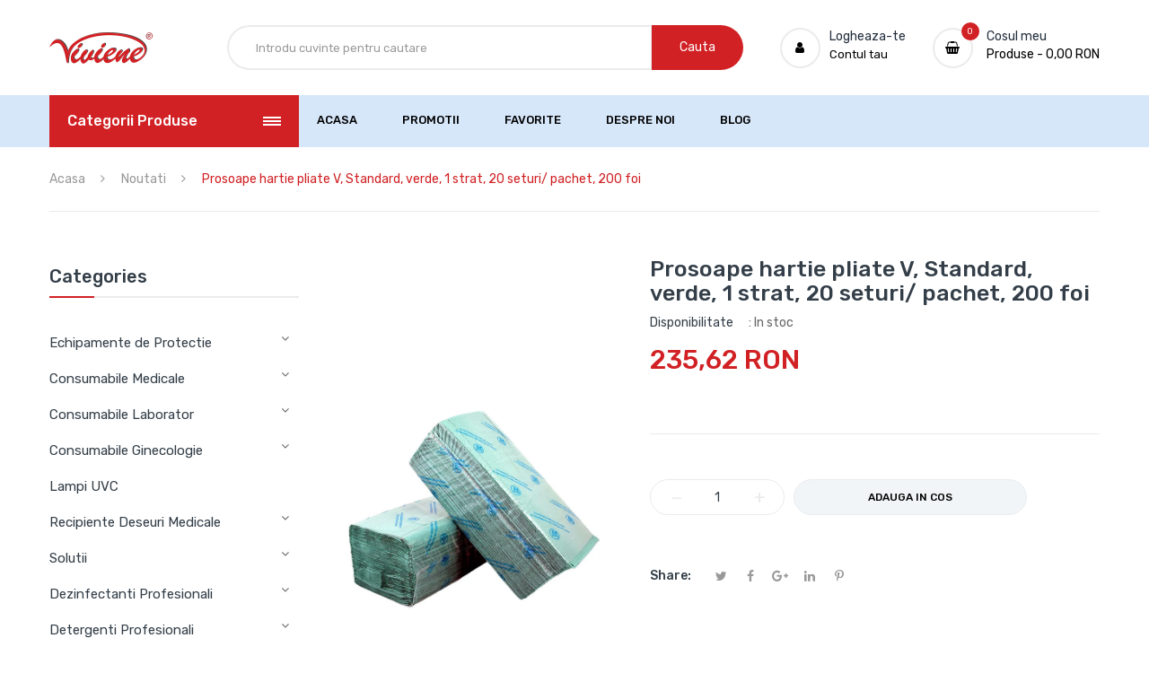

--- FILE ---
content_type: text/html; charset=utf-8
request_url: https://viviene.ro/products/prosoape-hartie-pliate-v-standard-verde-1-strat-20-seturi-pachet-200-foi
body_size: 39706
content:
<!doctype html>
<!--[if IE 9]> <html class="ie9 no-js" lang="ro-RO"> <![endif]-->
<!--[if (gt IE 9)|!(IE)]><!--> <html class="no-js" lang="ro-RO"> <!--<![endif]-->
<head>
    <meta charset="utf-8">
    <meta http-equiv="X-UA-Compatible" content="IE=edge">
    <meta name="viewport" content="width=device-width,initial-scale=1">
    <meta name="theme-color" content="#d12124">
    <link rel="canonical" href="https://viviene.ro/products/prosoape-hartie-pliate-v-standard-verde-1-strat-20-seturi-pachet-200-foi">
    
        <link rel="shortcut icon" href="//viviene.ro/cdn/shop/files/image001_32x32.png?v=1614289915" type="image/png">
    
    
    <title>
        Prosoape hartie pliate V, Standard, verde, 1 strat, 20 seturi/ pachet,
        
        
        &ndash; VIVIENE
    </title>
    
        <meta name="description" content="Prosoapele V sunt realizate din material reciclat, intr-un strat. Sunt pliate tip V, rezistente si foarte absorbante. Se pot utiliza ca atare sau in dispensere pentru prosoape de maini. Astfel, utilizandu-se dispenserele se asigura un grad ridicat de igiena si confort la fiecare folosire. In plus, pot fi plasate oriund">
    
    <!-- /snippets/social-meta-tags.liquid -->
<meta property="og:site_name" content="VIVIENE">
<meta property="og:url" content="https://viviene.ro/products/prosoape-hartie-pliate-v-standard-verde-1-strat-20-seturi-pachet-200-foi">
<meta property="og:title" content="Prosoape hartie pliate V, Standard, verde, 1 strat, 20 seturi/ pachet, 200 foi">
<meta property="og:type" content="product">
<meta property="og:description" content="Prosoapele V sunt realizate din material reciclat, intr-un strat. Sunt pliate tip V, rezistente si foarte absorbante. Se pot utiliza ca atare sau in dispensere pentru prosoape de maini. Astfel, utilizandu-se dispenserele se asigura un grad ridicat de igiena si confort la fiecare folosire. In plus, pot fi plasate oriund"><meta property="og:price:amount" content="235,62">
  	<meta property="og:price:currency" content="RON"><meta property="og:image" content="http://viviene.ro/cdn/shop/products/ppverzi_1024x1024.jpg?v=1661433612">
<meta property="og:image:secure_url" content="https://viviene.ro/cdn/shop/products/ppverzi_1024x1024.jpg?v=1661433612">
<meta name="twitter:site" content="@">
<meta name="twitter:card" content="summary_large_image">
<meta name="twitter:title" content="Prosoape hartie pliate V, Standard, verde, 1 strat, 20 seturi/ pachet, 200 foi">
<meta name="twitter:description" content="Prosoapele V sunt realizate din material reciclat, intr-un strat. Sunt pliate tip V, rezistente si foarte absorbante. Se pot utiliza ca atare sau in dispensere pentru prosoape de maini. Astfel, utilizandu-se dispenserele se asigura un grad ridicat de igiena si confort la fiecare folosire. In plus, pot fi plasate oriund">

    <link href="//viviene.ro/cdn/shop/t/5/assets/vela-fonts.scss.css?v=18162875718505931371705533654" rel="stylesheet" type="text/css" media="all" />
<link href="//viviene.ro/cdn/shop/t/5/assets/plugin.css?v=141612840572563671731590316858" rel="stylesheet" type="text/css" media="all" />
<link href="//viviene.ro/cdn/shop/t/5/assets/vela-site.scss.css?v=171020843362397471791705533654" rel="stylesheet" type="text/css" media="all" />

    <script src="//viviene.ro/cdn/shop/t/5/assets/jquery.2.2.3.js?v=171730250359325013191590316854" type="text/javascript"></script>
<script>
    window.money = "{{amount_with_comma_separator}} RON";
    window.money_format = "{{amount_with_comma_separator}} RON";
    window.currency = 'RON';
    window.shop_money_format = "{{amount_with_comma_separator}} RON";
    window.shop_money_with_currency_format = "{{amount_with_comma_separator}} RON";
    window.loading_url = "//viviene.ro/cdn/shop/t/5/assets/loading.gif?v=47373580461733618591590316857";
    window.file_url = "//viviene.ro/cdn/shop/files/?v=1298";
    window.asset_url = "//viviene.ro/cdn/shop/t/5/assets/?v=1298";
    window.ajaxcart_type = "modal";
    window.cart_empty = "Cosul tau este momentan gol";
    window.swatch_enable = true;
    window.swatch_show_unvailable = true;
    window.sidebar_multichoise = true;
    window.float_header = true;
    window.review = true;
    window.currencies = true;
    window.countdown_format = "<ul class='list-unstyle list-inline'><li><span class='number'>%D</span><span>days</span></li><li><span class='number'>%H</span><span>Hours</span></li><li><span class='number'>%M</span><span>Mins</span></li><li><span class='number'>%S</span><span>Secs</span></li></ul>";
</script>
    <script>window.performance && window.performance.mark && window.performance.mark('shopify.content_for_header.start');</script><meta id="shopify-digital-wallet" name="shopify-digital-wallet" content="/28942467124/digital_wallets/dialog">
<link rel="alternate" type="application/json+oembed" href="https://viviene.ro/products/prosoape-hartie-pliate-v-standard-verde-1-strat-20-seturi-pachet-200-foi.oembed">
<script async="async" src="/checkouts/internal/preloads.js?locale=ro-RO"></script>
<script id="shopify-features" type="application/json">{"accessToken":"55cae36b2dc6c91c63b7364bea157e8e","betas":["rich-media-storefront-analytics"],"domain":"viviene.ro","predictiveSearch":true,"shopId":28942467124,"locale":"ro"}</script>
<script>var Shopify = Shopify || {};
Shopify.shop = "viviene-iasi.myshopify.com";
Shopify.locale = "ro-RO";
Shopify.currency = {"active":"RON","rate":"1.0"};
Shopify.country = "RO";
Shopify.theme = {"name":"Viviene","id":82582929460,"schema_name":"Vela Framework","schema_version":"v2.0.0","theme_store_id":null,"role":"main"};
Shopify.theme.handle = "null";
Shopify.theme.style = {"id":null,"handle":null};
Shopify.cdnHost = "viviene.ro/cdn";
Shopify.routes = Shopify.routes || {};
Shopify.routes.root = "/";</script>
<script type="module">!function(o){(o.Shopify=o.Shopify||{}).modules=!0}(window);</script>
<script>!function(o){function n(){var o=[];function n(){o.push(Array.prototype.slice.apply(arguments))}return n.q=o,n}var t=o.Shopify=o.Shopify||{};t.loadFeatures=n(),t.autoloadFeatures=n()}(window);</script>
<script id="shop-js-analytics" type="application/json">{"pageType":"product"}</script>
<script defer="defer" async type="module" src="//viviene.ro/cdn/shopifycloud/shop-js/modules/v2/client.init-shop-cart-sync_BrMiuKTl.ro-RO.esm.js"></script>
<script defer="defer" async type="module" src="//viviene.ro/cdn/shopifycloud/shop-js/modules/v2/chunk.common_Du-6Yuvl.esm.js"></script>
<script defer="defer" async type="module" src="//viviene.ro/cdn/shopifycloud/shop-js/modules/v2/chunk.modal_D8avCJSe.esm.js"></script>
<script type="module">
  await import("//viviene.ro/cdn/shopifycloud/shop-js/modules/v2/client.init-shop-cart-sync_BrMiuKTl.ro-RO.esm.js");
await import("//viviene.ro/cdn/shopifycloud/shop-js/modules/v2/chunk.common_Du-6Yuvl.esm.js");
await import("//viviene.ro/cdn/shopifycloud/shop-js/modules/v2/chunk.modal_D8avCJSe.esm.js");

  window.Shopify.SignInWithShop?.initShopCartSync?.({"fedCMEnabled":true,"windoidEnabled":true});

</script>
<script>(function() {
  var isLoaded = false;
  function asyncLoad() {
    if (isLoaded) return;
    isLoaded = true;
    var urls = ["https:\/\/cdn.shopify.com\/s\/files\/1\/0289\/4246\/7124\/t\/5\/assets\/booster_eu_cookie_28942467124.js?v=1590334529\u0026shop=viviene-iasi.myshopify.com","https:\/\/cdn.shopify.com\/s\/files\/1\/0289\/4246\/7124\/t\/5\/assets\/ba_fb_28942467124.js?v=1590860906\u0026shop=viviene-iasi.myshopify.com"];
    for (var i = 0; i < urls.length; i++) {
      var s = document.createElement('script');
      s.type = 'text/javascript';
      s.async = true;
      s.src = urls[i];
      var x = document.getElementsByTagName('script')[0];
      x.parentNode.insertBefore(s, x);
    }
  };
  if(window.attachEvent) {
    window.attachEvent('onload', asyncLoad);
  } else {
    window.addEventListener('load', asyncLoad, false);
  }
})();</script>
<script id="__st">var __st={"a":28942467124,"offset":7200,"reqid":"c34a2d02-76ea-41b7-bea9-2a1d7d3bf246-1769190784","pageurl":"viviene.ro\/products\/prosoape-hartie-pliate-v-standard-verde-1-strat-20-seturi-pachet-200-foi","u":"882384400e29","p":"product","rtyp":"product","rid":6909779935284};</script>
<script>window.ShopifyPaypalV4VisibilityTracking = true;</script>
<script id="captcha-bootstrap">!function(){'use strict';const t='contact',e='account',n='new_comment',o=[[t,t],['blogs',n],['comments',n],[t,'customer']],c=[[e,'customer_login'],[e,'guest_login'],[e,'recover_customer_password'],[e,'create_customer']],r=t=>t.map((([t,e])=>`form[action*='/${t}']:not([data-nocaptcha='true']) input[name='form_type'][value='${e}']`)).join(','),a=t=>()=>t?[...document.querySelectorAll(t)].map((t=>t.form)):[];function s(){const t=[...o],e=r(t);return a(e)}const i='password',u='form_key',d=['recaptcha-v3-token','g-recaptcha-response','h-captcha-response',i],f=()=>{try{return window.sessionStorage}catch{return}},m='__shopify_v',_=t=>t.elements[u];function p(t,e,n=!1){try{const o=window.sessionStorage,c=JSON.parse(o.getItem(e)),{data:r}=function(t){const{data:e,action:n}=t;return t[m]||n?{data:e,action:n}:{data:t,action:n}}(c);for(const[e,n]of Object.entries(r))t.elements[e]&&(t.elements[e].value=n);n&&o.removeItem(e)}catch(o){console.error('form repopulation failed',{error:o})}}const l='form_type',E='cptcha';function T(t){t.dataset[E]=!0}const w=window,h=w.document,L='Shopify',v='ce_forms',y='captcha';let A=!1;((t,e)=>{const n=(g='f06e6c50-85a8-45c8-87d0-21a2b65856fe',I='https://cdn.shopify.com/shopifycloud/storefront-forms-hcaptcha/ce_storefront_forms_captcha_hcaptcha.v1.5.2.iife.js',D={infoText:'Protejat prin hCaptcha',privacyText:'Confidențialitate',termsText:'Condiții'},(t,e,n)=>{const o=w[L][v],c=o.bindForm;if(c)return c(t,g,e,D).then(n);var r;o.q.push([[t,g,e,D],n]),r=I,A||(h.body.append(Object.assign(h.createElement('script'),{id:'captcha-provider',async:!0,src:r})),A=!0)});var g,I,D;w[L]=w[L]||{},w[L][v]=w[L][v]||{},w[L][v].q=[],w[L][y]=w[L][y]||{},w[L][y].protect=function(t,e){n(t,void 0,e),T(t)},Object.freeze(w[L][y]),function(t,e,n,w,h,L){const[v,y,A,g]=function(t,e,n){const i=e?o:[],u=t?c:[],d=[...i,...u],f=r(d),m=r(i),_=r(d.filter((([t,e])=>n.includes(e))));return[a(f),a(m),a(_),s()]}(w,h,L),I=t=>{const e=t.target;return e instanceof HTMLFormElement?e:e&&e.form},D=t=>v().includes(t);t.addEventListener('submit',(t=>{const e=I(t);if(!e)return;const n=D(e)&&!e.dataset.hcaptchaBound&&!e.dataset.recaptchaBound,o=_(e),c=g().includes(e)&&(!o||!o.value);(n||c)&&t.preventDefault(),c&&!n&&(function(t){try{if(!f())return;!function(t){const e=f();if(!e)return;const n=_(t);if(!n)return;const o=n.value;o&&e.removeItem(o)}(t);const e=Array.from(Array(32),(()=>Math.random().toString(36)[2])).join('');!function(t,e){_(t)||t.append(Object.assign(document.createElement('input'),{type:'hidden',name:u})),t.elements[u].value=e}(t,e),function(t,e){const n=f();if(!n)return;const o=[...t.querySelectorAll(`input[type='${i}']`)].map((({name:t})=>t)),c=[...d,...o],r={};for(const[a,s]of new FormData(t).entries())c.includes(a)||(r[a]=s);n.setItem(e,JSON.stringify({[m]:1,action:t.action,data:r}))}(t,e)}catch(e){console.error('failed to persist form',e)}}(e),e.submit())}));const S=(t,e)=>{t&&!t.dataset[E]&&(n(t,e.some((e=>e===t))),T(t))};for(const o of['focusin','change'])t.addEventListener(o,(t=>{const e=I(t);D(e)&&S(e,y())}));const B=e.get('form_key'),M=e.get(l),P=B&&M;t.addEventListener('DOMContentLoaded',(()=>{const t=y();if(P)for(const e of t)e.elements[l].value===M&&p(e,B);[...new Set([...A(),...v().filter((t=>'true'===t.dataset.shopifyCaptcha))])].forEach((e=>S(e,t)))}))}(h,new URLSearchParams(w.location.search),n,t,e,['guest_login'])})(!0,!0)}();</script>
<script integrity="sha256-4kQ18oKyAcykRKYeNunJcIwy7WH5gtpwJnB7kiuLZ1E=" data-source-attribution="shopify.loadfeatures" defer="defer" src="//viviene.ro/cdn/shopifycloud/storefront/assets/storefront/load_feature-a0a9edcb.js" crossorigin="anonymous"></script>
<script data-source-attribution="shopify.dynamic_checkout.dynamic.init">var Shopify=Shopify||{};Shopify.PaymentButton=Shopify.PaymentButton||{isStorefrontPortableWallets:!0,init:function(){window.Shopify.PaymentButton.init=function(){};var t=document.createElement("script");t.src="https://viviene.ro/cdn/shopifycloud/portable-wallets/latest/portable-wallets.ro.js",t.type="module",document.head.appendChild(t)}};
</script>
<script data-source-attribution="shopify.dynamic_checkout.buyer_consent">
  function portableWalletsHideBuyerConsent(e){var t=document.getElementById("shopify-buyer-consent"),n=document.getElementById("shopify-subscription-policy-button");t&&n&&(t.classList.add("hidden"),t.setAttribute("aria-hidden","true"),n.removeEventListener("click",e))}function portableWalletsShowBuyerConsent(e){var t=document.getElementById("shopify-buyer-consent"),n=document.getElementById("shopify-subscription-policy-button");t&&n&&(t.classList.remove("hidden"),t.removeAttribute("aria-hidden"),n.addEventListener("click",e))}window.Shopify?.PaymentButton&&(window.Shopify.PaymentButton.hideBuyerConsent=portableWalletsHideBuyerConsent,window.Shopify.PaymentButton.showBuyerConsent=portableWalletsShowBuyerConsent);
</script>
<script data-source-attribution="shopify.dynamic_checkout.cart.bootstrap">document.addEventListener("DOMContentLoaded",(function(){function t(){return document.querySelector("shopify-accelerated-checkout-cart, shopify-accelerated-checkout")}if(t())Shopify.PaymentButton.init();else{new MutationObserver((function(e,n){t()&&(Shopify.PaymentButton.init(),n.disconnect())})).observe(document.body,{childList:!0,subtree:!0})}}));
</script>

<script>window.performance && window.performance.mark && window.performance.mark('shopify.content_for_header.end');</script>

<script type="text/javascript">
  //BOOSTER APPS COMMON JS CODE
  window.BoosterApps = window.BoosterApps || {};
  window.BoosterApps.common = window.BoosterApps.common || {};
  window.BoosterApps.common.shop = {
    permanent_domain: 'viviene-iasi.myshopify.com',
    currency: "RON",
    money_format: "{{amount_with_comma_separator}} RON",
    id: 28942467124
  };
  
  window.BoosterApps.common.template = 'product';
  window.BoosterApps.common.cart = {"note":null,"attributes":{},"original_total_price":0,"total_price":0,"total_discount":0,"total_weight":0.0,"item_count":0,"items":[],"requires_shipping":false,"currency":"RON","items_subtotal_price":0,"cart_level_discount_applications":[],"checkout_charge_amount":0};
  window.BoosterApps.common.apps = null;
  window.BoosterApps.cs_app_url = "/apps/ba_fb_app";
  
    if (window.BoosterApps.common.template == 'product'){
      window.BoosterApps.common.product = {id: 6909779935284, price: 23562, handle: 'prosoape-hartie-pliate-v-standard-verde-1-strat-20-seturi-pachet-200-foi', available: true };
    }
  
</script>


<!-- Font icon for header icons -->
<link href="https://de454z9efqcli.cloudfront.net/safe-icons/css/wishlisthero-icons.css" rel="stylesheet"/>
<!-- Style for floating buttons and others -->
<style type="text/css">
    .wishlisthero-floating {
        position: absolute;
        right: 5px;
        top: 5px;
        z-index: 23;
        border-radius: 100%;
    }

    .wishlisthero-floating:hover {
        background-color: rgb(0, 0, 0, 0.05);
    }

    .wishlisthero-floating button {
        font-size: 20px !important;
        width: 40px !important;
        padding: 0.125em 0 0 !important;
    }

    /****************************************************************************************/
    /* For some theme shared view need some spacing */
    /*
    #wishlist-hero-shared-list-view {
  margin-top: 15px;
  margin-bottom: 15px;
}
#wishlist-hero-shared-list-view h1 {
  padding-left: 5px;
}

#wishlisthero-product-page-button-container {
  padding-top: 15px;
}
*/
    /****************************************************************************************/
    /* #wishlisthero-product-page-button-container button {
  padding-left: 1px !important;
} */
    /****************************************************************************************/
    /* Customize the indicator when wishlist has items AND the normal indicator not working */
    /* span.wishlist-hero-items-count {
  position: absolute;
  top: 5px;
  right: 5px;
  width: 5px;
  height: 5px;
  background-color: red; 
    border-radius: 100%;
}
*/
</style>
 <script type='text/javascript'>try{
   window.WishListHero_setting = {"ButtonColor":"rgba(212, 40, 40, 1)","IconColor":"rgba(255, 255, 255, 1)","IconType":"Heart","ButtonTextBeforeAdding":"ADD TO WISHLIST","ButtonTextAfterAdding":"ADDED TO WISHLIST","AnimationAfterAddition":"None","ButtonTextAddToCart":"ADD TO CART","AddedProductNotificationText":"Product added to wishlist successfully","AddedProductToCartNotificationText":"Product added to cart successfully","SharePopup_TitleText":"Share My wishlist","SharePopup_shareBtnText":"Share","SharePopup_shareHederText":"Share on Social Networks","SharePopup_shareCopyText":"Or copy Wishlist link to share","SharePopup_shareCancelBtnText":"cancel","SharePopup_shareCopyBtnText":"copy","SendEMailPopup_BtnText":"send email","SendEMailPopup_FromText":"From Name","SendEMailPopup_ToText":"To email","SendEMailPopup_BodyText":"Body","SendEMailPopup_SendBtnText":"send","SendEMailPopup_TitleText":"Send My Wislist via Email","RemoveProductMessageText":"Are you sure you want to remove this item from your wishlist ?","RemovedProductNotificationText":"Product removed from wishlist successfully","RemovePopupOkText":"ok","RemovePopup_HeaderText":"ARE YOU SURE?","ViewWishlistText":"View wishlist","EmptyWishlistText":"there are no items in this wishlist","BuyNowButtonText":"Buy Now","Wishlist_Title":"My Wishlist","WishlistHeaderTitleAlignment":"Left","WishlistProductImageSize":"Normal","PriceColor":"rgb(0, 122, 206)","HeaderFontSize":"30","PriceFontSize":"18","ProductNameFontSize":"16","LaunchPointType":"menu_item","DisplayWishlistAs":"seprate_page","DisplayButtonAs":"button_with_icon","PopupSize":"md","EnableCustomizeWishlistPopup":false,"LowStockInventoryLevel":10,"OnSaleMinimumPercentage":10,"_id":"5ed37dca028c1c75a169f934","EnableCollection":false,"EnableShare":true,"RemovePowerBy":false,"EnableFBPixel":false,"DisapleApp":false,"CustomizedAppearance":true,"EnableQuickView":false,"FloatPointPossition":"bottom_right","HeartStateToggle":true,"HeaderMenuItemsIndicator":true,"EmailFromName":"Avatajitei Daniel","HideUserGuide_Setting":true,"Shop":"viviene-iasi.myshopify.com","shop":"viviene-iasi.myshopify.com","Status":"Active","Plan":"GOLD"};  
  }catch(e){ console.error('Error loading config',e); } </script><script src="https://cdn.shopify.com/extensions/8d2c31d3-a828-4daf-820f-80b7f8e01c39/nova-eu-cookie-bar-gdpr-4/assets/nova-cookie-app-embed.js" type="text/javascript" defer="defer"></script>
<link href="https://cdn.shopify.com/extensions/8d2c31d3-a828-4daf-820f-80b7f8e01c39/nova-eu-cookie-bar-gdpr-4/assets/nova-cookie.css" rel="stylesheet" type="text/css" media="all">
<link href="https://monorail-edge.shopifysvc.com" rel="dns-prefetch">
<script>(function(){if ("sendBeacon" in navigator && "performance" in window) {try {var session_token_from_headers = performance.getEntriesByType('navigation')[0].serverTiming.find(x => x.name == '_s').description;} catch {var session_token_from_headers = undefined;}var session_cookie_matches = document.cookie.match(/_shopify_s=([^;]*)/);var session_token_from_cookie = session_cookie_matches && session_cookie_matches.length === 2 ? session_cookie_matches[1] : "";var session_token = session_token_from_headers || session_token_from_cookie || "";function handle_abandonment_event(e) {var entries = performance.getEntries().filter(function(entry) {return /monorail-edge.shopifysvc.com/.test(entry.name);});if (!window.abandonment_tracked && entries.length === 0) {window.abandonment_tracked = true;var currentMs = Date.now();var navigation_start = performance.timing.navigationStart;var payload = {shop_id: 28942467124,url: window.location.href,navigation_start,duration: currentMs - navigation_start,session_token,page_type: "product"};window.navigator.sendBeacon("https://monorail-edge.shopifysvc.com/v1/produce", JSON.stringify({schema_id: "online_store_buyer_site_abandonment/1.1",payload: payload,metadata: {event_created_at_ms: currentMs,event_sent_at_ms: currentMs}}));}}window.addEventListener('pagehide', handle_abandonment_event);}}());</script>
<script id="web-pixels-manager-setup">(function e(e,d,r,n,o){if(void 0===o&&(o={}),!Boolean(null===(a=null===(i=window.Shopify)||void 0===i?void 0:i.analytics)||void 0===a?void 0:a.replayQueue)){var i,a;window.Shopify=window.Shopify||{};var t=window.Shopify;t.analytics=t.analytics||{};var s=t.analytics;s.replayQueue=[],s.publish=function(e,d,r){return s.replayQueue.push([e,d,r]),!0};try{self.performance.mark("wpm:start")}catch(e){}var l=function(){var e={modern:/Edge?\/(1{2}[4-9]|1[2-9]\d|[2-9]\d{2}|\d{4,})\.\d+(\.\d+|)|Firefox\/(1{2}[4-9]|1[2-9]\d|[2-9]\d{2}|\d{4,})\.\d+(\.\d+|)|Chrom(ium|e)\/(9{2}|\d{3,})\.\d+(\.\d+|)|(Maci|X1{2}).+ Version\/(15\.\d+|(1[6-9]|[2-9]\d|\d{3,})\.\d+)([,.]\d+|)( \(\w+\)|)( Mobile\/\w+|) Safari\/|Chrome.+OPR\/(9{2}|\d{3,})\.\d+\.\d+|(CPU[ +]OS|iPhone[ +]OS|CPU[ +]iPhone|CPU IPhone OS|CPU iPad OS)[ +]+(15[._]\d+|(1[6-9]|[2-9]\d|\d{3,})[._]\d+)([._]\d+|)|Android:?[ /-](13[3-9]|1[4-9]\d|[2-9]\d{2}|\d{4,})(\.\d+|)(\.\d+|)|Android.+Firefox\/(13[5-9]|1[4-9]\d|[2-9]\d{2}|\d{4,})\.\d+(\.\d+|)|Android.+Chrom(ium|e)\/(13[3-9]|1[4-9]\d|[2-9]\d{2}|\d{4,})\.\d+(\.\d+|)|SamsungBrowser\/([2-9]\d|\d{3,})\.\d+/,legacy:/Edge?\/(1[6-9]|[2-9]\d|\d{3,})\.\d+(\.\d+|)|Firefox\/(5[4-9]|[6-9]\d|\d{3,})\.\d+(\.\d+|)|Chrom(ium|e)\/(5[1-9]|[6-9]\d|\d{3,})\.\d+(\.\d+|)([\d.]+$|.*Safari\/(?![\d.]+ Edge\/[\d.]+$))|(Maci|X1{2}).+ Version\/(10\.\d+|(1[1-9]|[2-9]\d|\d{3,})\.\d+)([,.]\d+|)( \(\w+\)|)( Mobile\/\w+|) Safari\/|Chrome.+OPR\/(3[89]|[4-9]\d|\d{3,})\.\d+\.\d+|(CPU[ +]OS|iPhone[ +]OS|CPU[ +]iPhone|CPU IPhone OS|CPU iPad OS)[ +]+(10[._]\d+|(1[1-9]|[2-9]\d|\d{3,})[._]\d+)([._]\d+|)|Android:?[ /-](13[3-9]|1[4-9]\d|[2-9]\d{2}|\d{4,})(\.\d+|)(\.\d+|)|Mobile Safari.+OPR\/([89]\d|\d{3,})\.\d+\.\d+|Android.+Firefox\/(13[5-9]|1[4-9]\d|[2-9]\d{2}|\d{4,})\.\d+(\.\d+|)|Android.+Chrom(ium|e)\/(13[3-9]|1[4-9]\d|[2-9]\d{2}|\d{4,})\.\d+(\.\d+|)|Android.+(UC? ?Browser|UCWEB|U3)[ /]?(15\.([5-9]|\d{2,})|(1[6-9]|[2-9]\d|\d{3,})\.\d+)\.\d+|SamsungBrowser\/(5\.\d+|([6-9]|\d{2,})\.\d+)|Android.+MQ{2}Browser\/(14(\.(9|\d{2,})|)|(1[5-9]|[2-9]\d|\d{3,})(\.\d+|))(\.\d+|)|K[Aa][Ii]OS\/(3\.\d+|([4-9]|\d{2,})\.\d+)(\.\d+|)/},d=e.modern,r=e.legacy,n=navigator.userAgent;return n.match(d)?"modern":n.match(r)?"legacy":"unknown"}(),u="modern"===l?"modern":"legacy",c=(null!=n?n:{modern:"",legacy:""})[u],f=function(e){return[e.baseUrl,"/wpm","/b",e.hashVersion,"modern"===e.buildTarget?"m":"l",".js"].join("")}({baseUrl:d,hashVersion:r,buildTarget:u}),m=function(e){var d=e.version,r=e.bundleTarget,n=e.surface,o=e.pageUrl,i=e.monorailEndpoint;return{emit:function(e){var a=e.status,t=e.errorMsg,s=(new Date).getTime(),l=JSON.stringify({metadata:{event_sent_at_ms:s},events:[{schema_id:"web_pixels_manager_load/3.1",payload:{version:d,bundle_target:r,page_url:o,status:a,surface:n,error_msg:t},metadata:{event_created_at_ms:s}}]});if(!i)return console&&console.warn&&console.warn("[Web Pixels Manager] No Monorail endpoint provided, skipping logging."),!1;try{return self.navigator.sendBeacon.bind(self.navigator)(i,l)}catch(e){}var u=new XMLHttpRequest;try{return u.open("POST",i,!0),u.setRequestHeader("Content-Type","text/plain"),u.send(l),!0}catch(e){return console&&console.warn&&console.warn("[Web Pixels Manager] Got an unhandled error while logging to Monorail."),!1}}}}({version:r,bundleTarget:l,surface:e.surface,pageUrl:self.location.href,monorailEndpoint:e.monorailEndpoint});try{o.browserTarget=l,function(e){var d=e.src,r=e.async,n=void 0===r||r,o=e.onload,i=e.onerror,a=e.sri,t=e.scriptDataAttributes,s=void 0===t?{}:t,l=document.createElement("script"),u=document.querySelector("head"),c=document.querySelector("body");if(l.async=n,l.src=d,a&&(l.integrity=a,l.crossOrigin="anonymous"),s)for(var f in s)if(Object.prototype.hasOwnProperty.call(s,f))try{l.dataset[f]=s[f]}catch(e){}if(o&&l.addEventListener("load",o),i&&l.addEventListener("error",i),u)u.appendChild(l);else{if(!c)throw new Error("Did not find a head or body element to append the script");c.appendChild(l)}}({src:f,async:!0,onload:function(){if(!function(){var e,d;return Boolean(null===(d=null===(e=window.Shopify)||void 0===e?void 0:e.analytics)||void 0===d?void 0:d.initialized)}()){var d=window.webPixelsManager.init(e)||void 0;if(d){var r=window.Shopify.analytics;r.replayQueue.forEach((function(e){var r=e[0],n=e[1],o=e[2];d.publishCustomEvent(r,n,o)})),r.replayQueue=[],r.publish=d.publishCustomEvent,r.visitor=d.visitor,r.initialized=!0}}},onerror:function(){return m.emit({status:"failed",errorMsg:"".concat(f," has failed to load")})},sri:function(e){var d=/^sha384-[A-Za-z0-9+/=]+$/;return"string"==typeof e&&d.test(e)}(c)?c:"",scriptDataAttributes:o}),m.emit({status:"loading"})}catch(e){m.emit({status:"failed",errorMsg:(null==e?void 0:e.message)||"Unknown error"})}}})({shopId: 28942467124,storefrontBaseUrl: "https://viviene.ro",extensionsBaseUrl: "https://extensions.shopifycdn.com/cdn/shopifycloud/web-pixels-manager",monorailEndpoint: "https://monorail-edge.shopifysvc.com/unstable/produce_batch",surface: "storefront-renderer",enabledBetaFlags: ["2dca8a86"],webPixelsConfigList: [{"id":"shopify-app-pixel","configuration":"{}","eventPayloadVersion":"v1","runtimeContext":"STRICT","scriptVersion":"0450","apiClientId":"shopify-pixel","type":"APP","privacyPurposes":["ANALYTICS","MARKETING"]},{"id":"shopify-custom-pixel","eventPayloadVersion":"v1","runtimeContext":"LAX","scriptVersion":"0450","apiClientId":"shopify-pixel","type":"CUSTOM","privacyPurposes":["ANALYTICS","MARKETING"]}],isMerchantRequest: false,initData: {"shop":{"name":"VIVIENE","paymentSettings":{"currencyCode":"RON"},"myshopifyDomain":"viviene-iasi.myshopify.com","countryCode":"RO","storefrontUrl":"https:\/\/viviene.ro"},"customer":null,"cart":null,"checkout":null,"productVariants":[{"price":{"amount":235.62,"currencyCode":"RON"},"product":{"title":"Prosoape hartie pliate V, Standard, verde, 1 strat, 20 seturi\/ pachet, 200 foi","vendor":"VIVIENE","id":"6909779935284","untranslatedTitle":"Prosoape hartie pliate V, Standard, verde, 1 strat, 20 seturi\/ pachet, 200 foi","url":"\/products\/prosoape-hartie-pliate-v-standard-verde-1-strat-20-seturi-pachet-200-foi","type":""},"id":"40571682291764","image":{"src":"\/\/viviene.ro\/cdn\/shop\/products\/ppverzi.jpg?v=1661433612"},"sku":"","title":"Default Title","untranslatedTitle":"Default Title"}],"purchasingCompany":null},},"https://viviene.ro/cdn","fcfee988w5aeb613cpc8e4bc33m6693e112",{"modern":"","legacy":""},{"shopId":"28942467124","storefrontBaseUrl":"https:\/\/viviene.ro","extensionBaseUrl":"https:\/\/extensions.shopifycdn.com\/cdn\/shopifycloud\/web-pixels-manager","surface":"storefront-renderer","enabledBetaFlags":"[\"2dca8a86\"]","isMerchantRequest":"false","hashVersion":"fcfee988w5aeb613cpc8e4bc33m6693e112","publish":"custom","events":"[[\"page_viewed\",{}],[\"product_viewed\",{\"productVariant\":{\"price\":{\"amount\":235.62,\"currencyCode\":\"RON\"},\"product\":{\"title\":\"Prosoape hartie pliate V, Standard, verde, 1 strat, 20 seturi\/ pachet, 200 foi\",\"vendor\":\"VIVIENE\",\"id\":\"6909779935284\",\"untranslatedTitle\":\"Prosoape hartie pliate V, Standard, verde, 1 strat, 20 seturi\/ pachet, 200 foi\",\"url\":\"\/products\/prosoape-hartie-pliate-v-standard-verde-1-strat-20-seturi-pachet-200-foi\",\"type\":\"\"},\"id\":\"40571682291764\",\"image\":{\"src\":\"\/\/viviene.ro\/cdn\/shop\/products\/ppverzi.jpg?v=1661433612\"},\"sku\":\"\",\"title\":\"Default Title\",\"untranslatedTitle\":\"Default Title\"}}]]"});</script><script>
  window.ShopifyAnalytics = window.ShopifyAnalytics || {};
  window.ShopifyAnalytics.meta = window.ShopifyAnalytics.meta || {};
  window.ShopifyAnalytics.meta.currency = 'RON';
  var meta = {"product":{"id":6909779935284,"gid":"gid:\/\/shopify\/Product\/6909779935284","vendor":"VIVIENE","type":"","handle":"prosoape-hartie-pliate-v-standard-verde-1-strat-20-seturi-pachet-200-foi","variants":[{"id":40571682291764,"price":23562,"name":"Prosoape hartie pliate V, Standard, verde, 1 strat, 20 seturi\/ pachet, 200 foi","public_title":null,"sku":""}],"remote":false},"page":{"pageType":"product","resourceType":"product","resourceId":6909779935284,"requestId":"c34a2d02-76ea-41b7-bea9-2a1d7d3bf246-1769190784"}};
  for (var attr in meta) {
    window.ShopifyAnalytics.meta[attr] = meta[attr];
  }
</script>
<script class="analytics">
  (function () {
    var customDocumentWrite = function(content) {
      var jquery = null;

      if (window.jQuery) {
        jquery = window.jQuery;
      } else if (window.Checkout && window.Checkout.$) {
        jquery = window.Checkout.$;
      }

      if (jquery) {
        jquery('body').append(content);
      }
    };

    var hasLoggedConversion = function(token) {
      if (token) {
        return document.cookie.indexOf('loggedConversion=' + token) !== -1;
      }
      return false;
    }

    var setCookieIfConversion = function(token) {
      if (token) {
        var twoMonthsFromNow = new Date(Date.now());
        twoMonthsFromNow.setMonth(twoMonthsFromNow.getMonth() + 2);

        document.cookie = 'loggedConversion=' + token + '; expires=' + twoMonthsFromNow;
      }
    }

    var trekkie = window.ShopifyAnalytics.lib = window.trekkie = window.trekkie || [];
    if (trekkie.integrations) {
      return;
    }
    trekkie.methods = [
      'identify',
      'page',
      'ready',
      'track',
      'trackForm',
      'trackLink'
    ];
    trekkie.factory = function(method) {
      return function() {
        var args = Array.prototype.slice.call(arguments);
        args.unshift(method);
        trekkie.push(args);
        return trekkie;
      };
    };
    for (var i = 0; i < trekkie.methods.length; i++) {
      var key = trekkie.methods[i];
      trekkie[key] = trekkie.factory(key);
    }
    trekkie.load = function(config) {
      trekkie.config = config || {};
      trekkie.config.initialDocumentCookie = document.cookie;
      var first = document.getElementsByTagName('script')[0];
      var script = document.createElement('script');
      script.type = 'text/javascript';
      script.onerror = function(e) {
        var scriptFallback = document.createElement('script');
        scriptFallback.type = 'text/javascript';
        scriptFallback.onerror = function(error) {
                var Monorail = {
      produce: function produce(monorailDomain, schemaId, payload) {
        var currentMs = new Date().getTime();
        var event = {
          schema_id: schemaId,
          payload: payload,
          metadata: {
            event_created_at_ms: currentMs,
            event_sent_at_ms: currentMs
          }
        };
        return Monorail.sendRequest("https://" + monorailDomain + "/v1/produce", JSON.stringify(event));
      },
      sendRequest: function sendRequest(endpointUrl, payload) {
        // Try the sendBeacon API
        if (window && window.navigator && typeof window.navigator.sendBeacon === 'function' && typeof window.Blob === 'function' && !Monorail.isIos12()) {
          var blobData = new window.Blob([payload], {
            type: 'text/plain'
          });

          if (window.navigator.sendBeacon(endpointUrl, blobData)) {
            return true;
          } // sendBeacon was not successful

        } // XHR beacon

        var xhr = new XMLHttpRequest();

        try {
          xhr.open('POST', endpointUrl);
          xhr.setRequestHeader('Content-Type', 'text/plain');
          xhr.send(payload);
        } catch (e) {
          console.log(e);
        }

        return false;
      },
      isIos12: function isIos12() {
        return window.navigator.userAgent.lastIndexOf('iPhone; CPU iPhone OS 12_') !== -1 || window.navigator.userAgent.lastIndexOf('iPad; CPU OS 12_') !== -1;
      }
    };
    Monorail.produce('monorail-edge.shopifysvc.com',
      'trekkie_storefront_load_errors/1.1',
      {shop_id: 28942467124,
      theme_id: 82582929460,
      app_name: "storefront",
      context_url: window.location.href,
      source_url: "//viviene.ro/cdn/s/trekkie.storefront.8d95595f799fbf7e1d32231b9a28fd43b70c67d3.min.js"});

        };
        scriptFallback.async = true;
        scriptFallback.src = '//viviene.ro/cdn/s/trekkie.storefront.8d95595f799fbf7e1d32231b9a28fd43b70c67d3.min.js';
        first.parentNode.insertBefore(scriptFallback, first);
      };
      script.async = true;
      script.src = '//viviene.ro/cdn/s/trekkie.storefront.8d95595f799fbf7e1d32231b9a28fd43b70c67d3.min.js';
      first.parentNode.insertBefore(script, first);
    };
    trekkie.load(
      {"Trekkie":{"appName":"storefront","development":false,"defaultAttributes":{"shopId":28942467124,"isMerchantRequest":null,"themeId":82582929460,"themeCityHash":"11681412552630747916","contentLanguage":"ro-RO","currency":"RON","eventMetadataId":"d1e452c2-027f-4df4-9a9d-4368782f17e0"},"isServerSideCookieWritingEnabled":true,"monorailRegion":"shop_domain","enabledBetaFlags":["65f19447"]},"Session Attribution":{},"S2S":{"facebookCapiEnabled":false,"source":"trekkie-storefront-renderer","apiClientId":580111}}
    );

    var loaded = false;
    trekkie.ready(function() {
      if (loaded) return;
      loaded = true;

      window.ShopifyAnalytics.lib = window.trekkie;

      var originalDocumentWrite = document.write;
      document.write = customDocumentWrite;
      try { window.ShopifyAnalytics.merchantGoogleAnalytics.call(this); } catch(error) {};
      document.write = originalDocumentWrite;

      window.ShopifyAnalytics.lib.page(null,{"pageType":"product","resourceType":"product","resourceId":6909779935284,"requestId":"c34a2d02-76ea-41b7-bea9-2a1d7d3bf246-1769190784","shopifyEmitted":true});

      var match = window.location.pathname.match(/checkouts\/(.+)\/(thank_you|post_purchase)/)
      var token = match? match[1]: undefined;
      if (!hasLoggedConversion(token)) {
        setCookieIfConversion(token);
        window.ShopifyAnalytics.lib.track("Viewed Product",{"currency":"RON","variantId":40571682291764,"productId":6909779935284,"productGid":"gid:\/\/shopify\/Product\/6909779935284","name":"Prosoape hartie pliate V, Standard, verde, 1 strat, 20 seturi\/ pachet, 200 foi","price":"235.62","sku":"","brand":"VIVIENE","variant":null,"category":"","nonInteraction":true,"remote":false},undefined,undefined,{"shopifyEmitted":true});
      window.ShopifyAnalytics.lib.track("monorail:\/\/trekkie_storefront_viewed_product\/1.1",{"currency":"RON","variantId":40571682291764,"productId":6909779935284,"productGid":"gid:\/\/shopify\/Product\/6909779935284","name":"Prosoape hartie pliate V, Standard, verde, 1 strat, 20 seturi\/ pachet, 200 foi","price":"235.62","sku":"","brand":"VIVIENE","variant":null,"category":"","nonInteraction":true,"remote":false,"referer":"https:\/\/viviene.ro\/products\/prosoape-hartie-pliate-v-standard-verde-1-strat-20-seturi-pachet-200-foi"});
      }
    });


        var eventsListenerScript = document.createElement('script');
        eventsListenerScript.async = true;
        eventsListenerScript.src = "//viviene.ro/cdn/shopifycloud/storefront/assets/shop_events_listener-3da45d37.js";
        document.getElementsByTagName('head')[0].appendChild(eventsListenerScript);

})();</script>
<script
  defer
  src="https://viviene.ro/cdn/shopifycloud/perf-kit/shopify-perf-kit-3.0.4.min.js"
  data-application="storefront-renderer"
  data-shop-id="28942467124"
  data-render-region="gcp-us-east1"
  data-page-type="product"
  data-theme-instance-id="82582929460"
  data-theme-name="Vela Framework"
  data-theme-version="v2.0.0"
  data-monorail-region="shop_domain"
  data-resource-timing-sampling-rate="10"
  data-shs="true"
  data-shs-beacon="true"
  data-shs-export-with-fetch="true"
  data-shs-logs-sample-rate="1"
  data-shs-beacon-endpoint="https://viviene.ro/api/collect"
></script>
</head><body id="prosoape-hartie-pliate-v-standard-verde-1-strat-20-seturi-pachet" class="template-product  velaFloatHeader ">
    
    <div id="pageContainer" class="isMoved">
        <div id="shopify-section-vela-header" class="shopify-section"><header id="velaHeader" class="velaHeader">
    <section class="headerWrap"><div class="velaHeaderMain">
            <div class="container">
                <div class="headerContent rowFlex rowFlexMargin">
                    <div class="velaHeaderMobile hidden-lg hidden-md hidden-xl col-xs-3 col-sm-4">
                        <div class="menuBtnMobile hidden-lg hidden-md">
                            <div id="btnMenuMobile" class="btnMenuMobile">
                                <span class="icon-menu"></span>
                                <span class="icon-menu"></span>
                                <span class="icon-menu"></span>
                            </div>
                        </div>
                    </div>
                    <div class="velaHeaderLeft col-xs-6 col-sm-4 col-md-2 col-lg-2"><div class="velaLogo" itemscope itemtype="http://schema.org/Organization"><a href="/" itemprop="url" class="velaLogoLink">
                                <span class="text-hide">VIVIENE</span><img src="//viviene.ro/cdn/shop/files/image001.png?v=1614289915"
                                        srcset="//viviene.ro/cdn/shop/files/image001.png?v=1614289915 1x, //viviene.ro/cdn/shop/files/LOGO_VIVIENE_2020_foot.png?v=1614286125 2x"
                                        alt="VIVIENE"
                                        itemprop="logo"></a></div></div>
                    <div class="velaHeaderRight col-xs-3 col-sm-4 col-md-5 col-lg-4 col-xl-3">
                        

	
	
	
	
	

	<div class="velaTopLinks dropdown hidden-xs hidden-sm">
		<div class="d-flex">
			<i class="fa fa-user"></i>
			<div class="group">
				<label>Logheaza-te</label>
				<a class="dropdown_title" href="#" title="Contul tau" data-toggle="dropdown" role="button" aria-haspopup="true" aria-expanded="false">Contul tau</a>
				<ul class="dropdown-menu">
					
						<li><a href="/account/login" id="customer_login_link">Login</a></li>
						<li><a href="/account/register" id="customer_register_link">Inregistreaza-te</a></li>
		          		<li><a href="/cart" title="Mergi la Cos">Mergi la Cos</a></li>
					
				</ul>
			</div>
		</div>			
	</div>

                        <div class="velaCartTop"><a href="/cart" class="velaCartModal d-flex">
			<i class="fa fa-shopping-basket"></i>
			<span class="cartGroup">
				<span class="cart-title hidden-xs">Cosul meu</span>
				<span class="d-flex">
					<span id="CartCount">0</span>
					<span class="text hidden-xs">Produse</span>
					<span class="hidden-xs">&nbsp;-&nbsp;</span>
					<span id="CartCost" class="hidden-xs">0,00 RON</span>
				</span>
			</span>
		</a>
		<div class="velaAjaxCartModal">
    		<div id="cartContainer"></div>
		</div></div>
                    </div>
                    <div class="velaHeaderCenter col-xs-12 col-md-5 col-lg-6 col-xl-7">
                        <div class="velaSearchTop">
    <form class="velaFormSearch formSearch" action="/search" method="get">
        <div class="input-group input-group-lg">
            <input class="velaFormSearchInput form-control" type="search" name="q" value="" placeholder="Introdu cuvinte pentru cautare" autocomplete="off" />
            <input type="hidden" name="type" value="product">
            <span class="input-group-btn">    
                <button class="btn velaFormSearchButton" type="submit">
                    <span class="btnSearchText">Cauta</span>
                    <i class="fa fa-search"></i>
                </button>
            </span>
        </div>
    </form>
</div>
                    </div>
                </div>
            </div>
        </div>
        <div class="headerMenu velaMainmenu">
            <div class="container">
                <div class="row"><div class="col-xs-12 col-sm-12 col-md-3 col-xl-2">
<div id="velaVerticalMenu" class="velaVerticalMenu">
    <div class="vermenuTitle clearfix" data-toggle="collapse" data-target="#vermenuContent">
        Categorii Produse
        <span class="icon-bar-group pull-right">
            <span class="icon-bar"></span>
            <span class="icon-bar"></span>
            <span class="icon-bar"></span>
        </span>
    </div>
    <div id="vermenuContent" class="vermenuContainer collapse">
        <ul class="nav">
                            <li class="hasMenuDropdown">
                                <a href="/collections/echipamente-de-protectie" title="">Echipamente de Protectie</a>
                                <a class="btnCaret hidden-xl hidden-lg hidden-md" data-toggle="collapse" href="#vertilDropdown11"></a>
                                <ul id="vertilDropdown11" class="menuDropdown collapse"><li class="">
                                                <a href="/collections/echipamente-de-protectie/Manusi-Examinare" title="">Manusi Examinare</a>
                                            </li><li class="">
                                                <a href="/collections/echipamente-de-protectie/Manusi-Chirurgicale" title="">Manusi Chirurgicale</a>
                                            </li><li class="">
                                                <a href="/collections/echipamente-de-protectie/Viziere" title="">Viziere</a>
                                            </li><li class="">
                                                <a href="/collections/echipamente-de-protectie/Masti-Chirurgicale" title="">Masti Chirurgicale</a>
                                            </li><li class="">
                                                <a href="/collections/echipamente-de-protectie/Halate" title="">Halate</a>
                                            </li><li class="">
                                                <a href="/collections/echipamente-de-protectie/Acoperitori-Pantofi" title="">Acoperitori Pantofi</a>
                                            </li><li class="">
                                                <a href="/collections/echipamente-de-protectie/Bonete-Unica-Folosinta" title="">Bonete Unica Folosinta</a>
                                            </li></ul>
                            </li>
                            <li class="hasMenuDropdown">
                                <a href="/collections/cosumabile-medicale" title="">Consumabile Medicale</a>
                                <a class="btnCaret hidden-xl hidden-lg hidden-md" data-toggle="collapse" href="#vertilDropdown12"></a>
                                <ul id="vertilDropdown12" class="menuDropdown collapse"><li class="">
                                                <a href="/collections/cosumabile-medicale/Tifon" title="">Tifon</a>
                                            </li><li class="">
                                                <a href="/collections/cosumabile-medicale/Fasa-Tifon" title="">Fasa Tifon</a>
                                            </li><li class="">
                                                <a href="/collections/cosumabile-medicale/Comprese-Sterile-din-Tifon" title="">Comprese Sterile din Tifon</a>
                                            </li><li class="">
                                                <a href="/collections/cosumabile-medicale/Elastice" title="">Elastice</a>
                                            </li><li class="">
                                                <a href="/collections/cosumabile-medicale/Seringi-Sterile-de-Unica-Folosinta" title="">Seringi Sterile de Unica Folosinta</a>
                                            </li><li class="">
                                                <a href="/collections/cosumabile-medicale/Ace-Sterile-de-Unica-Folosinta" title="">Ace Sterile de Unica Folosinta</a>
                                            </li><li class="">
                                                <a href="/collections/cosumabile-medicale/Microperfuzoare" title="">Microperfuzoare</a>
                                            </li><li class="">
                                                <a href="/collections/cosumabile-medicale/Perfuzoare" title="">Perfuzoare</a>
                                            </li><li class="">
                                                <a href="/collections/cosumabile-medicale/Branule" title="">Branule</a>
                                            </li><li class="">
                                                <a href="/collections/cosumabile-medicale/Apasatoare-Linguale" title="">Apasatoare Linguale</a>
                                            </li><li class="">
                                                <a href="/collections/cosumabile-medicale/Banda-Indicatoare-Sterilizare" title="">Banda Indicatoare Sterilizare</a>
                                            </li><li class="">
                                                <a href="/collections/cosumabile-medicale/Role-Cearceaf-Hartie" title="">Role Cearceaf Hartie</a>
                                            </li></ul>
                            </li>
                            <li class="hasMenuDropdown">
                                <a href="/collections/consumabile-laborator" title="">Consumabile Laborator</a>
                                <a class="btnCaret hidden-xl hidden-lg hidden-md" data-toggle="collapse" href="#vertilDropdown13"></a>
                                <ul id="vertilDropdown13" class="menuDropdown collapse"><li class="">
                                                <a href="/collections/consumabile-laborator/Ace-Vacutainer" title="">Ace Vacutainer</a>
                                            </li><li class="">
                                                <a href="/collections/consumabile-laborator/Vacutainer" title="">Vacutainer</a>
                                            </li></ul>
                            </li>
                            <li class="hasMenuDropdown">
                                <a href="/collections/consumabile-ginecologie" title="">Consumabile Ginecologie</a>
                                <a class="btnCaret hidden-xl hidden-lg hidden-md" data-toggle="collapse" href="#vertilDropdown14"></a>
                                <ul id="vertilDropdown14" class="menuDropdown collapse"><li class="">
                                                <a href="/collections/consumabile-ginecologie/Gel-Ultrasunete---Ecografie-si-IPL" title="">Gel Ultrasunete Ecografie si IPL</a>
                                            </li><li class="">
                                                <a href="/collections/consumabile-ginecologie/Speculi-Vaginali" title="">Speculi Vaginali</a>
                                            </li><li class="">
                                                <a href="/collections/consumabile-ginecologie/Periute-Recoltare" title="">Periute Recoltare</a>
                                            </li><li class="">
                                                <a href="/collections/consumabile-ginecologie/Prezervative-Sonde-Intravaginale" title=""> Prezervative Sonde Intravaginale</a>
                                            </li><li class="">
                                                <a href="/collections/consumabile-ginecologie/Hartie-Termica" title="">Hartie Termica</a>
                                            </li></ul>
                            </li><li class="">
                                <a href="/collections/lampi-uvc" title="">Lampi UVC</a>
                            </li>
                            <li class="hasMenuDropdown">
                                <a href="/collections/recipiente-deseuri-medicale" title="">Recipiente Deseuri Medicale</a>
                                <a class="btnCaret hidden-xl hidden-lg hidden-md" data-toggle="collapse" href="#vertilDropdown16"></a>
                                <ul id="vertilDropdown16" class="menuDropdown collapse"><li class="">
                                                <a href="/collections/recipiente-deseuri-medicale/Cutii-de-Carton-cu-Sac-Deseuri-Infectioase-Dure" title="">Cutii de Carton cu Sac Deseuri Infectioase Dure</a>
                                            </li><li class="">
                                                <a href="/collections/recipiente-deseuri-medicale/Cutii-Polipropilena" title="">Cutii Polipropilena</a>
                                            </li><li class="">
                                                <a href="/collections/recipiente-deseuri-medicale/Saci-Galbeni-Inscriptionati-Pericol-Biologic" title="">Saci Galbeni Inscriptionati Pericol Biologic</a>
                                            </li><li class="">
                                                <a href="/collections/recipiente-deseuri-medicale/Saci-Negri-Inscriptionati-Deseuri-Menajere" title="">Saci Negri Inscriptionati Deseuri Menajere</a>
                                            </li></ul>
                            </li>
                            <li class="hasMenuDropdown">
                                <a href="/collections/solutii" title="">Solutii</a>
                                <a class="btnCaret hidden-xl hidden-lg hidden-md" data-toggle="collapse" href="#vertilDropdown17"></a>
                                <ul id="vertilDropdown17" class="menuDropdown collapse"><li class="">
                                                <a href="/collections/solutii/Apa-Distilata" title="">Apa Distilata</a>
                                            </li><li class="">
                                                <a href="/collections/solutii/Apa-Oxigenata" title="">Apa Oxigenata</a>
                                            </li><li class="">
                                                <a href="/collections/solutii/Rivanol" title="">Rivanol</a>
                                            </li></ul>
                            </li>
                            <li class="hasMenuDropdown">
                                <a href="/collections/dezinfectanti-profesionali" title="">Dezinfectanti Profesionali</a>
                                <a class="btnCaret hidden-xl hidden-lg hidden-md" data-toggle="collapse" href="#vertilDropdown18"></a>
                                <ul id="vertilDropdown18" class="menuDropdown collapse"><li class="">
                                                <a href="/collections/dezinfectanti-profesionali/Dezinfectanti-pentru-Tegumente" title="">Dezinfectanti pentru Tegumente</a>
                                            </li><li class="">
                                                <a href="/collections/dezinfectanti-profesionali/Dezinfectanti-pentru-Suprafete" title="">Dezinfectanti pentru Suprafete</a>
                                            </li><li class="">
                                                <a href="/collections/dezinfectanti-profesionali/Dezinfectanti-pentru-Instrumentar" title="">Dezinfectanti pentru Instrumentar</a>
                                            </li></ul>
                            </li>
                            <li class="hasMenuDropdown">
                                <a href="/collections/detergenti-profesionali" title="">Detergenti Profesionali</a>
                                <a class="btnCaret hidden-xl hidden-lg hidden-md" data-toggle="collapse" href="#vertilDropdown19"></a>
                                <ul id="vertilDropdown19" class="menuDropdown collapse"><li class="">
                                                <a href="/collections/detergenti-profesionali/Lenjerii" title="">Textile</a>
                                            </li><li class="">
                                                <a href="/collections/detergenti-profesionali/Textile" title="">Covoare</a>
                                            </li><li class="">
                                                <a href="/collections/detergenti-profesionali/Bucatarie" title="">Bucatarie</a>
                                            </li><li class="">
                                                <a href="/collections/detergenti-profesionali/Pardoseli" title="">Pardoseli</a>
                                            </li><li class="">
                                                <a href="/collections/detergenti-profesionali/Baie" title="">Baie</a>
                                            </li><li class="">
                                                <a href="/collections/detergenti-profesionali/Spalari-Grele" title="">Spalari Grele</a>
                                            </li></ul>
                            </li><li class="">
                                <a href="/collections/accesorii-profesionali" title="">Accesorii curatenie</a>
                            </li>
                            <li class="hasMenuDropdown">
                                <a href="/collections/cosmetica-auto" title="">Cosmetica auto</a>
                                <a class="btnCaret hidden-xl hidden-lg hidden-md" data-toggle="collapse" href="#vertilDropdown111"></a>
                                <ul id="vertilDropdown111" class="menuDropdown collapse"><li class="">
                                                <a href="/collections/hobby-auto" title="">Hobby auto</a>
                                            </li><li class="">
                                                <a href="/collections/spuma-activa" title="">Spuma activa</a>
                                            </li><li class="">
                                                <a href="/collections/solutii-profesionale-auto" title="">Solutii profesionale auto</a>
                                            </li></ul>
                            </li><li class="">
                                <a href="/collections/teste-si-aparatura-medicala" title="">Teste si aparatura medicala</a>
                            </li>
                            <li class="hasMenuDropdown">
                                <a href="/collections/produse-profesionale-de-curatenie-pentru-casa" title="">Produse profesionale de curatenie pentru casa</a>
                                <a class="btnCaret hidden-xl hidden-lg hidden-md" data-toggle="collapse" href="#vertilDropdown113"></a>
                                <ul id="vertilDropdown113" class="menuDropdown collapse"><li class="">
                                                <a href="/collections/produse-pentru-masina-de-spalat-vase" title="">Produse pentru masina de spalat vase</a>
                                            </li><li class="">
                                                <a href="/collections/bucatarie-igiena-bucatariei" title="">Bucatarie – Igiena bucatariei</a>
                                            </li><li class="">
                                                <a href="/collections/dezinfectanti-suprafete" title="">Dezinfectanti suprafete</a>
                                            </li><li class="">
                                                <a href="/collections/solutii-pentru-curatarea-si-protejarea-metalelor" title="">Solutii pentru curatarea si ingrijirea metalelor</a>
                                            </li><li class="">
                                                <a href="/collections/igiena-mainilor" title="">Igiena mainilor</a>
                                            </li><li class="">
                                                <a href="/collections/produse-de-uz-general" title="">Produse de uz general</a>
                                            </li><li class="">
                                                <a href="/collections/produse-pentru-spalat-textile" title="">Produse pentru spalat textile</a>
                                            </li><li class="">
                                                <a href="/collections/solutii-pentru-eliminarea-prealabila-a-petelor" title="">Solutii pentru eliminarea prealabila a petelor</a>
                                            </li><li class="">
                                                <a href="/collections/solutii-pentru-curatarea-si-ingrijirea-covoarelor" title="">Solutii pentru curatarea si ingrijirea covoarelor</a>
                                            </li></ul>
                            </li></ul>
    </div>
</div>
</div><div class="hidden-xs hidden-sm col-xs-12 col-sm-12 col-md-12 col-lg-9"><section id="velaMegamenu" class="velaMegamenu">
        <nav class="menuContainer">
            <ul class="nav hidden-xs hidden-sm"><li class="">
                                <a href="/" title="">
                                    <span>Acasa</span></a>
                            </li><li class="">
                                <a href="/collections/promotii" title="">
                                    <span>PROMOTII</span></a>
                            </li><li class="">
                                <a href="#swym-wishlist" title="">
                                    <span>Favorite</span></a>
                            </li><li class="">
                                <a href="/pages/despre-noi-1" title="">
                                    <span>Despre Noi</span></a>
                            </li><li class="">
                                <a href="/blogs/news" title="">
                                    <span>Blog</span></a>
                            </li></ul>
        </nav>
    </section></div></div>
            </div>
        </div><div id="velaMenuMobile" class="menuMobileContainer hidden-md hidden-lg">
    <div class="menuMobileWrapper">
        <div class="memoHeader">
            <span>Menu Mobile</span>
            <div class="btnMenuClose">&nbsp;</div>
        </div>
        <ul class="nav memoNav"><li class="">
                        <a href="/" title="">Acasa</a>
                    </li><li class="">
                        <a href="/collections/promotii" title="">PROMOTII</a>
                    </li><li class="">
                        <a href="#swym-wishlist" title="">Favorite</a>
                    </li><li class="">
                        <a href="/pages/despre-noi-1" title="">Despre Noi</a>
                    </li><li class="">
                        <a href="/blogs/news" title="">Blog</a>
                    </li></ul>
    </div>
</div>
<div class="menuMobileOverlay hidden-md hidden-lg"></div>
</section>
</header>
</div>
        <main class="mainContent" role="main">
            
<div id="shopify-section-vela-breacrumb-image" class="shopify-section"><section class="velaBreadcrumbs">
    <div class="container">
        <div class="velaBreadcrumbsInner">
            <div class="velaBreadcrumbsInnerWrap"><nav class="velaBreadcrumbWrap"><h2 class="breadcrumbHeading breadcrumbHeadingProduct">Prosoape hartie pliate V, Standard, verde, 1 strat, 20 seturi/ pachet, 200 foi</h2><ol class="breadcrumb" itemscope itemtype="http://schema.org/BreadcrumbList">
                        <li itemprop="itemListElement" itemscope itemtype="http://schema.org/ListItem">
                            <a href="/" title="Inapoi la prima pagina" itemprop="item">
                                <span itemprop="name">Acasa</span>
                            </a>
                            <meta itemprop="position" content="1" />
                        </li><li itemprop="itemListElement" itemscope itemtype="http://schema.org/ListItem">
                                    <a href="/collections/noutati" title="Noutati" itemprop="item">
                                        <span itemprop="name">Noutati</span>
                                    </a>
                                    <meta itemprop="position" content="2" />
                                </li><li class="active" itemprop="itemListElement" itemscope itemtype="http://schema.org/ListItem">
                                <span itemprop="item"><span itemprop="name">Prosoape hartie pliate V, Standard, verde, 1 strat, 20 seturi/ pachet, 200 foi</span></span>
                                        <meta itemprop="position" content="3" />
                                    </li></ol>
                </nav>
            </div>
        </div>
    </div>
</section>
</div>
<section id="pageContent">
    <div class="container">
        <div class="pageCollectionInner">
            <div class="row">
                <aside id="velaSidebar" class="velaSidebar col-xs-12 col-sm-4 col-md-3 col-xl-2">
                    <div id="shopify-section-sidebartop" class="shopify-section"><div id="velaCategories" class="velaCategoriesSidebar velaBlock">
  		<h3 class="titleSidebar">Categories</h3><div class="velaContent">
                <ul class="sidebarListCategories list-unstyled">
                    

<li class="sidebarCateItem hasSubCategory">
                            <a href="/collections/echipamente-de-protectie">Echipamente de Protectie</a><span class="collapsed" data-toggle="collapse" data-target="#subCategory1"></span>
                                <div id="subCategory1" class="collapse">
                                    <ul class="sidebarListCategories subListCategories list-unstyled">
                                        

<li class="sidebarCateItem">
                                                <a href="/collections/echipamente-de-protectie/Manusi-Examinare">Manusi Examinare</a></li>
                                        

<li class="sidebarCateItem">
                                                <a href="/collections/echipamente-de-protectie/Manusi-Chirurgicale">Manusi Chirurgicale</a></li>
                                        

<li class="sidebarCateItem">
                                                <a href="/collections/echipamente-de-protectie/Viziere">Viziere</a></li>
                                        

<li class="sidebarCateItem">
                                                <a href="/collections/echipamente-de-protectie/Masti-Chirurgicale">Masti Chirurgicale</a></li>
                                        

<li class="sidebarCateItem">
                                                <a href="/collections/echipamente-de-protectie/Halate">Halate</a></li>
                                        

<li class="sidebarCateItem">
                                                <a href="/collections/echipamente-de-protectie/Acoperitori-Pantofi">Acoperitori Pantofi</a></li>
                                        

<li class="sidebarCateItem">
                                                <a href="/collections/echipamente-de-protectie/Bonete-Unica-Folosinta">Bonete Unica Folosinta</a></li>
                                        
                                    </ul>
                                </div></li>
                    

<li class="sidebarCateItem hasSubCategory">
                            <a href="/collections/cosumabile-medicale">Consumabile Medicale</a><span class="collapsed" data-toggle="collapse" data-target="#subCategory2"></span>
                                <div id="subCategory2" class="collapse">
                                    <ul class="sidebarListCategories subListCategories list-unstyled">
                                        

<li class="sidebarCateItem">
                                                <a href="/collections/cosumabile-medicale/Tifon">Tifon</a></li>
                                        

<li class="sidebarCateItem">
                                                <a href="/collections/cosumabile-medicale/Fasa-Tifon">Fasa Tifon</a></li>
                                        

<li class="sidebarCateItem">
                                                <a href="/collections/cosumabile-medicale/Comprese-Sterile-din-Tifon">Comprese Sterile din Tifon</a></li>
                                        

<li class="sidebarCateItem">
                                                <a href="/collections/cosumabile-medicale/Elastice">Elastice</a></li>
                                        

<li class="sidebarCateItem">
                                                <a href="/collections/cosumabile-medicale/Seringi-Sterile-de-Unica-Folosinta">Seringi Sterile de Unica Folosinta</a></li>
                                        

<li class="sidebarCateItem">
                                                <a href="/collections/cosumabile-medicale/Ace-Sterile-de-Unica-Folosinta">Ace Sterile de Unica Folosinta</a></li>
                                        

<li class="sidebarCateItem">
                                                <a href="/collections/cosumabile-medicale/Microperfuzoare">Microperfuzoare</a></li>
                                        

<li class="sidebarCateItem">
                                                <a href="/collections/cosumabile-medicale/Perfuzoare">Perfuzoare</a></li>
                                        

<li class="sidebarCateItem">
                                                <a href="/collections/cosumabile-medicale/Branule">Branule</a></li>
                                        

<li class="sidebarCateItem">
                                                <a href="/collections/cosumabile-medicale/Apasatoare-Linguale">Apasatoare Linguale</a></li>
                                        

<li class="sidebarCateItem">
                                                <a href="/collections/cosumabile-medicale/Banda-Indicatoare-Sterilizare">Banda Indicatoare Sterilizare</a></li>
                                        

<li class="sidebarCateItem">
                                                <a href="/collections/cosumabile-medicale/Role-Cearceaf-Hartie">Role Cearceaf Hartie</a></li>
                                        
                                    </ul>
                                </div></li>
                    

<li class="sidebarCateItem hasSubCategory">
                            <a href="/collections/consumabile-laborator">Consumabile Laborator</a><span class="collapsed" data-toggle="collapse" data-target="#subCategory3"></span>
                                <div id="subCategory3" class="collapse">
                                    <ul class="sidebarListCategories subListCategories list-unstyled">
                                        

<li class="sidebarCateItem">
                                                <a href="/collections/consumabile-laborator/Ace-Vacutainer">Ace Vacutainer</a></li>
                                        

<li class="sidebarCateItem">
                                                <a href="/collections/consumabile-laborator/Vacutainer">Vacutainer</a></li>
                                        
                                    </ul>
                                </div></li>
                    

<li class="sidebarCateItem hasSubCategory">
                            <a href="/collections/consumabile-ginecologie">Consumabile Ginecologie</a><span class="collapsed" data-toggle="collapse" data-target="#subCategory4"></span>
                                <div id="subCategory4" class="collapse">
                                    <ul class="sidebarListCategories subListCategories list-unstyled">
                                        

<li class="sidebarCateItem">
                                                <a href="/collections/consumabile-ginecologie/Gel-Ultrasunete---Ecografie-si-IPL">Gel Ultrasunete Ecografie si IPL</a></li>
                                        

<li class="sidebarCateItem">
                                                <a href="/collections/consumabile-ginecologie/Speculi-Vaginali">Speculi Vaginali</a></li>
                                        

<li class="sidebarCateItem">
                                                <a href="/collections/consumabile-ginecologie/Periute-Recoltare">Periute Recoltare</a></li>
                                        

<li class="sidebarCateItem">
                                                <a href="/collections/consumabile-ginecologie/Prezervative-Sonde-Intravaginale"> Prezervative Sonde Intravaginale</a></li>
                                        

<li class="sidebarCateItem">
                                                <a href="/collections/consumabile-ginecologie/Hartie-Termica">Hartie Termica</a></li>
                                        
                                    </ul>
                                </div></li>
                    

<li class="sidebarCateItem">
                            <a href="/collections/lampi-uvc">Lampi UVC</a></li>
                    

<li class="sidebarCateItem hasSubCategory">
                            <a href="/collections/recipiente-deseuri-medicale">Recipiente Deseuri Medicale</a><span class="collapsed" data-toggle="collapse" data-target="#subCategory6"></span>
                                <div id="subCategory6" class="collapse">
                                    <ul class="sidebarListCategories subListCategories list-unstyled">
                                        

<li class="sidebarCateItem">
                                                <a href="/collections/recipiente-deseuri-medicale/Cutii-de-Carton-cu-Sac-Deseuri-Infectioase-Dure">Cutii de Carton cu Sac Deseuri Infectioase Dure</a></li>
                                        

<li class="sidebarCateItem">
                                                <a href="/collections/recipiente-deseuri-medicale/Cutii-Polipropilena">Cutii Polipropilena</a></li>
                                        

<li class="sidebarCateItem">
                                                <a href="/collections/recipiente-deseuri-medicale/Saci-Galbeni-Inscriptionati-Pericol-Biologic">Saci Galbeni Inscriptionati Pericol Biologic</a></li>
                                        

<li class="sidebarCateItem">
                                                <a href="/collections/recipiente-deseuri-medicale/Saci-Negri-Inscriptionati-Deseuri-Menajere">Saci Negri Inscriptionati Deseuri Menajere</a></li>
                                        
                                    </ul>
                                </div></li>
                    

<li class="sidebarCateItem hasSubCategory">
                            <a href="/collections/solutii">Solutii</a><span class="collapsed" data-toggle="collapse" data-target="#subCategory7"></span>
                                <div id="subCategory7" class="collapse">
                                    <ul class="sidebarListCategories subListCategories list-unstyled">
                                        

<li class="sidebarCateItem">
                                                <a href="/collections/solutii/Apa-Distilata">Apa Distilata</a></li>
                                        

<li class="sidebarCateItem">
                                                <a href="/collections/solutii/Apa-Oxigenata">Apa Oxigenata</a></li>
                                        

<li class="sidebarCateItem">
                                                <a href="/collections/solutii/Rivanol">Rivanol</a></li>
                                        
                                    </ul>
                                </div></li>
                    

<li class="sidebarCateItem hasSubCategory">
                            <a href="/collections/dezinfectanti-profesionali">Dezinfectanti Profesionali</a><span class="collapsed" data-toggle="collapse" data-target="#subCategory8"></span>
                                <div id="subCategory8" class="collapse">
                                    <ul class="sidebarListCategories subListCategories list-unstyled">
                                        

<li class="sidebarCateItem">
                                                <a href="/collections/dezinfectanti-profesionali/Dezinfectanti-pentru-Tegumente">Dezinfectanti pentru Tegumente</a></li>
                                        

<li class="sidebarCateItem">
                                                <a href="/collections/dezinfectanti-profesionali/Dezinfectanti-pentru-Suprafete">Dezinfectanti pentru Suprafete</a></li>
                                        

<li class="sidebarCateItem">
                                                <a href="/collections/dezinfectanti-profesionali/Dezinfectanti-pentru-Instrumentar">Dezinfectanti pentru Instrumentar</a></li>
                                        
                                    </ul>
                                </div></li>
                    

<li class="sidebarCateItem hasSubCategory">
                            <a href="/collections/detergenti-profesionali">Detergenti Profesionali</a><span class="collapsed" data-toggle="collapse" data-target="#subCategory9"></span>
                                <div id="subCategory9" class="collapse">
                                    <ul class="sidebarListCategories subListCategories list-unstyled">
                                        

<li class="sidebarCateItem">
                                                <a href="/collections/detergenti-profesionali/Lenjerii">Textile</a></li>
                                        

<li class="sidebarCateItem">
                                                <a href="/collections/detergenti-profesionali/Textile">Covoare</a></li>
                                        

<li class="sidebarCateItem">
                                                <a href="/collections/detergenti-profesionali/Bucatarie">Bucatarie</a></li>
                                        

<li class="sidebarCateItem">
                                                <a href="/collections/detergenti-profesionali/Pardoseli">Pardoseli</a></li>
                                        

<li class="sidebarCateItem">
                                                <a href="/collections/detergenti-profesionali/Baie">Baie</a></li>
                                        

<li class="sidebarCateItem">
                                                <a href="/collections/detergenti-profesionali/Spalari-Grele">Spalari Grele</a></li>
                                        
                                    </ul>
                                </div></li>
                    

<li class="sidebarCateItem">
                            <a href="/collections/accesorii-profesionali">Accesorii curatenie</a></li>
                    

<li class="sidebarCateItem hasSubCategory">
                            <a href="/collections/cosmetica-auto">Cosmetica auto</a><span class="collapsed" data-toggle="collapse" data-target="#subCategory11"></span>
                                <div id="subCategory11" class="collapse">
                                    <ul class="sidebarListCategories subListCategories list-unstyled">
                                        

<li class="sidebarCateItem">
                                                <a href="/collections/hobby-auto">Hobby auto</a></li>
                                        

<li class="sidebarCateItem">
                                                <a href="/collections/spuma-activa">Spuma activa</a></li>
                                        

<li class="sidebarCateItem">
                                                <a href="/collections/solutii-profesionale-auto">Solutii profesionale auto</a></li>
                                        
                                    </ul>
                                </div></li>
                    

<li class="sidebarCateItem">
                            <a href="/collections/teste-si-aparatura-medicala">Teste si aparatura medicala</a></li>
                    

<li class="sidebarCateItem hasSubCategory">
                            <a href="/collections/produse-profesionale-de-curatenie-pentru-casa">Produse profesionale de curatenie pentru casa</a><span class="collapsed" data-toggle="collapse" data-target="#subCategory13"></span>
                                <div id="subCategory13" class="collapse">
                                    <ul class="sidebarListCategories subListCategories list-unstyled">
                                        

<li class="sidebarCateItem">
                                                <a href="/collections/produse-pentru-masina-de-spalat-vase">Produse pentru masina de spalat vase</a></li>
                                        

<li class="sidebarCateItem">
                                                <a href="/collections/bucatarie-igiena-bucatariei">Bucatarie – Igiena bucatariei</a></li>
                                        

<li class="sidebarCateItem">
                                                <a href="/collections/dezinfectanti-suprafete">Dezinfectanti suprafete</a></li>
                                        

<li class="sidebarCateItem">
                                                <a href="/collections/solutii-pentru-curatarea-si-protejarea-metalelor">Solutii pentru curatarea si ingrijirea metalelor</a></li>
                                        

<li class="sidebarCateItem">
                                                <a href="/collections/igiena-mainilor">Igiena mainilor</a></li>
                                        

<li class="sidebarCateItem">
                                                <a href="/collections/produse-de-uz-general">Produse de uz general</a></li>
                                        

<li class="sidebarCateItem">
                                                <a href="/collections/produse-pentru-spalat-textile">Produse pentru spalat textile</a></li>
                                        

<li class="sidebarCateItem">
                                                <a href="/collections/solutii-pentru-eliminarea-prealabila-a-petelor">Solutii pentru eliminarea prealabila a petelor</a></li>
                                        

<li class="sidebarCateItem">
                                                <a href="/collections/solutii-pentru-curatarea-si-ingrijirea-covoarelor">Solutii pentru curatarea si ingrijirea covoarelor</a></li>
                                        
                                    </ul>
                                </div></li>
                    
                </ul>
            </div></div></div>
                    <div id="shopify-section-sidebarbottom" class="shopify-section"></div>
                </aside>
                <div id="proListCollection" class="velaCenterColumn col-xs-12 col-sm-8 col-md-9 col-xl-10">
                    <div id="shopify-section-vela-template-product" class="shopify-section"><div class="productBox" itemscope itemtype="http://schema.org/Product">
    <meta itemprop="url" content="https://viviene.ro/products/prosoape-hartie-pliate-v-standard-verde-1-strat-20-seturi-pachet-200-foi">
    <meta itemprop="image" content="//viviene.ro/cdn/shop/products/ppverzi_grande.jpg?v=1661433612">
    <div class="proBoxPrimary">
        <div class="row">
            <div class="proBoxImage col-xs-12 col-md-5">
                <div id="proFeaturedImage" class="proFeaturedImage"><img id="ProductPhotoImg"
                        class="img-responsive"
                        alt="Prosoape hartie pliate V, Standard, verde, 1 strat, 20 seturi/ pachet, 200 foi - VIVIENE"
                        src="//viviene.ro/cdn/shop/products/ppverzi_800x.jpg?v=1661433612"
                        data-zoom-enable="true"
                        data-zoom-image="//viviene.ro/cdn/shop/products/ppverzi.jpg?v=1661433612"
                        data-zoom-scroll="true"
                        data-zoom-type="window"
                        data-zoom-width="500"
                        data-zoom-height="600"
                        data-zoom-lens="200"
                        data-lens-shape="square"
                    />
                </div></div>
            <div class="col-xs-12 col-md-7">
                <div class="proBoxInfo">
                    <h1 itemprop="name">Prosoape hartie pliate V, Standard, verde, 1 strat, 20 seturi/ pachet, 200 foi</h1><div class="proReviews">
                            <span class="shopify-product-reviews-badge" data-id="6909779935284"></span>
                        </div><div itemprop="offers" itemscope itemtype="http://schema.org/Offer">
                        <meta itemprop="priceCurrency" content="RON">
                        <link itemprop="availability" href="http://schema.org/InStock"><p class="proAttr productAvailability instock"><label>Disponibilitate </label>:In stoc</p>
                        <div class="proPrice clearfix">
                            <span id="ProductPrice" class="priceProduct" itemprop="price">
                                235,62 RON
                            </span></div><form action="/cart/add" method="post" enctype="multipart/form-data" class="formAddToCart"><div class="proVariants clearfix">
                                <select name="id" id="productSelect">
                                    
<option  selected="selected"  data-sku="" value="40571682291764">Default Title - 235,62 RON</option>
                                </select>
                                            



<style rel="stylesheet" type="text/css" >
              	.proVariants .selector-wrapper:nth-child(1){display: none;}
            </style>
    
        <div class="swatch clearfix" data-option-index="0">
            <div class="header">Title</div>
<div data-value="Default Title" class="swatch-element default-title available"><input id="swatch-0-default-title" type="radio" name="option-0" value="Default Title" checked  /><label for="swatch-0-default-title">
                                Default Title
                                <img class="crossed-out" alt="" src="//viviene.ro/cdn/shop/t/5/assets/soldout.png?v=169392025580765019841590316859" />
                            </label></div><script>
                        jQuery('.swatch[data-option-index="0"] .default-title').removeClass('soldout').addClass('available').find(':radio').removeAttr('disabled');
                    </script>
        </div>
    

                                        
</div>
                            <div class="velaGroup clearfix">
                                <div class="proQuantity">
                                    <label for="Quantity" class="qtySelector">Cantitate</label>
                                    <input type="number" id="Quantity" name="quantity" value="1" min="1" class="qtySelector">
                                </div>
                                <div class="proButton">
                                    <button type="submit" name="add" id="AddToCart" class="btn btnAddToCart">
                                        <span id="AddToCartText">Adauga in cos</span>
                                    </button>
                                </div>
                            </div>
                        </form><div class="proDetailTagMore"></div>
	<div class="velaProductSharing"><h5 class="velaProductSharingTittle">Share:</h5><ul class="socialSharing list-unstyled">
	        
	            <li>
	                <a class="btnSharing btnTwitter" href="javascript:void(0);" data-social="twitter">
	                    <i class="fa fa-twitter"></i><span> Tweet</span>
	                </a>
	            </li>
	        
	        
	            <li>
	                <a class="btnSharing btnFacebook" href="javascript:void(0);" data-social="facebook">
	                    <i class="fa fa-facebook"></i><span> Facebook</span>
	                </a>
	            </li>
	        
	        
	            <li>
	                <a class="btnSharing btnGooglePlus" href="javascript:void(0);" data-social="google-plus">
	                    <i class="fa fa-google-plus"></i><span> Google+</span>
	                </a>
	            </li>
	        
	        
	            <li>
	                <a class="btnSharing btnLinkedin" href="javascript:void(0);" data-social="linkedin">
	                    <i class="fa fa-linkedin"></i><span> Linkedin</span>
	                </a>
	            </li>
	        
	        
	            <li>
	                <a class="btnSharing btnPinterest" href="javascript:void(0);" data-social="pinterest">
	                    <i class="fa fa-pinterest-p"></i><span> Pinterest</span>
	                </a>
	            </li>
	        
	    </ul>
	</div>
	<script type="text/javascript">
		$(document).ready(function(){
	        $('.btnSharing').on('click', function(){
	            type = $(this).attr('data-social');
	            if (type.length)
	            {
	                switch(type)
	                {
	                    case "twitter":
	                        window.open("https://twitter.com/intent/tweet?text=Prosoape%20hartie%20pliate%20V,%20S... https://viviene.ro/products/prosoape-hartie-pliate-v-standard-verde-1-strat-20-seturi-pachet-200-foi", "sharertwt", "toolbar=0,status=0,width=640,height=445");
	                        break;
	                    case "facebook":
	                        window.open("https://www.facebook.com/sharer/sharer.php?u=https://viviene.ro/products/prosoape-hartie-pliate-v-standard-verde-1-strat-20-seturi-pachet-200-foi&p[images][0]=products/ppverzi.jpg", "sharer", "toolbar=0,status=0,width=660,height=445");
	                        break;
	                    case "google-plus":
	                        window.open("https://plus.google.com/share?url=https://viviene.ro/products/prosoape-hartie-pliate-v-standard-verde-1-strat-20-seturi-pachet-200-foi", "sharer", "toolbar=0,status=0,width=660,height=445");
	                        break;
						case "linkedin":
	                        window.open("http://www.linkedin.com/shareArticle?mini=true&amp;url=https://viviene.ro/products/prosoape-hartie-pliate-v-standard-verde-1-strat-20-seturi-pachet-200-foi&amp;title=Prosoape%20hartie%20pliate%20V,%20S...&amp;source=https://viviene.ro/products/prosoape-hartie-pliate-v-standard-verde-1-strat-20-seturi-pachet-200-foi", "sharerpinterest", "toolbar=0,status=0,width=660,height=445");
	                        break;
	                    case "pinterest":
	                        window.open("http://pinterest.com/pin/create/button/?url=https://viviene.ro/products/prosoape-hartie-pliate-v-standard-verde-1-strat-20-seturi-pachet-200-foi&amp;media=//viviene.ro/cdn/shop/products/ppverzi_large.jpg?v=1661433612", "sharerpinterest", "toolbar=0,status=0,width=660,height=445");
	                        break;
	                }
	            }
	        });
	    });
	</script>

                    </div>
                </div>
            </div>
        </div>
        <section class="proDetailInfo"><ul class="nav velaProductNavTabs nav-tabs"><li>
                            <a href="#proTabs1" data-toggle="tab">Details</a>
                        </li><li>
                            <a href="#proTabs4" data-toggle="tab">Reviews</a>
                        </li></ul>
                <div class="tab-content"><div class="tab-pane" id="proTabs1">
                            <div class="rte"><p data-mce-fragment="1"><strong>Prosoapele V sunt realizate din material reciclat, intr-un strat.</strong></p>
<p data-mce-fragment="1">Sunt pliate tip V, rezistente si foarte absorbante.</p>
<p data-mce-fragment="1">Se pot utiliza ca atare sau in dispensere pentru prosoape de maini. Astfel, utilizandu-se dispenserele se asigura un grad ridicat de igiena si confort la fiecare folosire. In plus, pot fi plasate oriunde pentru un acces rapid si usor.</p>
<p data-mce-fragment="1">Prosoapele pliate sunt de unica folosinta.</p>
<p data-mce-fragment="1">Culoare: verde</p>
<p data-mce-fragment="1">Numar strat: 1 strat</p>
<p data-mce-fragment="1"><br></p>
<p data-mce-fragment="1"><strong data-mce-fragment="1">Ambalare Prosoape V Verzi:</strong><span data-mce-fragment="1"> </span>200buc/set, 20 set/bax</p>
<p data-mce-fragment="1">Pretul este pe bax!</p></div>
                        </div><div class="tab-pane" id="proTabs4"><div id="shopify-product-reviews" data-id="6909779935284"></div></div></div></section>
        <section class="proRelated">
			<div id="relatedProducts" class="velaProducts velaBlock"><h3 class="velaTitle velaHomeTitle">
						Related Products
	                </h3><div class="velaContent">
					<div class="proOwlCarousel owlCarouselPlay">
	                    <div class="owl-carousel" 
	                        data-nav="true" 
	                        data-margin="30" 
	                        data-columnone="5" 
	                        data-columntwo="4" 
	                        data-columnthree="4" 
	                        data-columnfour="3" 
	                        data-columnfive="2">
	                        
								
									<div class="item">
										<div class="velaProBlock grid " data-price="2.518,50">
    <div class="velaProBlockInner">
        <div class="proHImage">
            <a class="proFeaturedImage" href="/products/lampa-uv-c-36-plus-pentru-aer-si-suprafete">
                <img class="img-responsive" alt="Lampa UV-C 36 PLUS  pentru aer si suprafete - VIVIENE" src="//viviene.ro/cdn/shop/products/Galeo36Plus_large.png?v=1607042062" /><span class="hidden-sm hidden-xs">
                        

<img class="img-responsive" alt="Lampa UV-C 36 PLUS  pentru aer si suprafete - VIVIENE" src="//viviene.ro/cdn/shop/products/Galeo36Plusa_large.jpg?v=1607042062">
                                
                    </span></a><div class="velaSwatchCus">
                    

                </div>
    <div class="productQuickView">
        <a class="btn btnProduct btnProductQuickview" href="#velaQuickView" data-handle="lampa-uv-c-36-plus-pentru-aer-si-suprafete" title="Vedere rapida">
          	<i class="fa fa-expand"></i>
          	<span>Vedere rapida</span>
        </a>
    </div>

        </div>
        <div class="proContent text-center"><h5 class="proName">
                <a href="/products/lampa-uv-c-36-plus-pentru-aer-si-suprafete">Lampa UV-C 36 PLUS  pentru aer si suprafete</a>
            </h5><div class="proReviews">
                    <span class="shopify-product-reviews-badge" data-id="4862916460596"></span>
                </div><div class="proPrice">
                <div class="priceProduct priceSale">2.518,50 RON</div></div>
            <div class="proButton"><form action="/cart/add" method="post" enctype="multipart/form-data" class="formAddToCart">
                    <input type="hidden" name="id" value="33066557702196" /><button class="btn btnAddToCart" type="submit" value="Submit">
                                <i class="fa fa-shopping-cart"></i>
                                <span>Adauga in cos</span>
                            </button></form>
            </div>
        </div>
    </div>
</div>
									</div>
								
							
								
							
								
									<div class="item">
										<div class="velaProBlock grid " data-price="17,50">
    <div class="velaProBlockInner">
        <div class="proHImage">
            <a class="proFeaturedImage" href="/products/teste-antigen-covid-19-imunofluorescen%C8%9Ba-uscata">
                <img class="img-responsive" alt="Teste Antigen Covid-19 (imunofluorescență uscată) - VIVIENE" src="//viviene.ro/cdn/shop/products/LS_ANTIGEN-removebg-preview_1_large.png?v=1619743630" /></a><div class="velaSwatchCus">
                    

                </div>
    <div class="productQuickView">
        <a class="btn btnProduct btnProductQuickview" href="#velaQuickView" data-handle="teste-antigen-covid-19-imunofluorescența-uscata" title="Vedere rapida">
          	<i class="fa fa-expand"></i>
          	<span>Vedere rapida</span>
        </a>
    </div>

        </div>
        <div class="proContent text-center"><h5 class="proName">
                <a href="/products/teste-antigen-covid-19-imunofluorescen%C8%9Ba-uscata">Teste Antigen Covid-19 (imunofluorescență uscată)</a>
            </h5><div class="proReviews">
                    <span class="shopify-product-reviews-badge" data-id="6546950389812"></span>
                </div><div class="proPrice">
                <div class="priceProduct priceSale">17,50 RON</div></div>
            <div class="proButton"><form action="/cart/add" method="post" enctype="multipart/form-data" class="formAddToCart">
                    <input type="hidden" name="id" value="39291137130548" /><button class="btn btnAddToCart" type="submit" value="Submit">
                                <i class="fa fa-shopping-cart"></i>
                                <span>Adauga in cos</span>
                            </button></form>
            </div>
        </div>
    </div>
</div>
									</div>
								
							
								
									<div class="item">
										<div class="velaProBlock grid  lastItem" data-price="2.012,50">
    <div class="velaProBlockInner">
        <div class="proHImage">
            <a class="proFeaturedImage" href="/products/lampa-uv-c-g90">
                <img class="img-responsive" alt="Lampa UV-C G90 pentru aer - VIVIENE" src="//viviene.ro/cdn/shop/products/Galeo90_large.png?v=1607042061" /><span class="hidden-sm hidden-xs">
                        

<img class="img-responsive" alt="Lampa UV-C G90 pentru aer - VIVIENE" src="//viviene.ro/cdn/shop/products/Galeo90a_large.png?v=1607042061">
                                
                    </span></a><div class="velaSwatchCus">
                    

                </div>
    <div class="productQuickView">
        <a class="btn btnProduct btnProductQuickview" href="#velaQuickView" data-handle="lampa-uv-c-g90" title="Vedere rapida">
          	<i class="fa fa-expand"></i>
          	<span>Vedere rapida</span>
        </a>
    </div>

        </div>
        <div class="proContent text-center"><h5 class="proName">
                <a href="/products/lampa-uv-c-g90">Lampa UV-C G90 pentru aer</a>
            </h5><div class="proReviews">
                    <span class="shopify-product-reviews-badge" data-id="4862902632500"></span>
                </div><div class="proPrice">
                <div class="priceProduct priceSale">2.012,50 RON</div></div>
            <div class="proButton"><form action="/cart/add" method="post" enctype="multipart/form-data" class="formAddToCart">
                    <input type="hidden" name="id" value="33066518544436" /><button class="btn btnAddToCart" type="submit" value="Submit">
                                <i class="fa fa-shopping-cart"></i>
                                <span>Adauga in cos</span>
                            </button></form>
            </div>
        </div>
    </div>
</div>
									</div>
								
							
	                    </div>
	                </div>
				</div>
			</div>
		</section>
    </div>
</div>

</div>
                </div>
            </div>
        </div>
    </div>
</section>
<script>
    var selectCallback = function(variant, selector) {
        vela.productPage({
            money_format: "{{amount_with_comma_separator}} RON",
            variant: variant,
            selector: selector
        });
    };
    $(document).ready(function() {
        new Shopify.OptionSelectors('productSelect', {
            product: {"id":6909779935284,"title":"Prosoape hartie pliate V, Standard, verde, 1 strat, 20 seturi\/ pachet, 200 foi","handle":"prosoape-hartie-pliate-v-standard-verde-1-strat-20-seturi-pachet-200-foi","description":"\u003cp data-mce-fragment=\"1\"\u003e\u003cstrong\u003eProsoapele V sunt realizate din material reciclat, intr-un strat.\u003c\/strong\u003e\u003c\/p\u003e\n\u003cp data-mce-fragment=\"1\"\u003eSunt pliate tip V, rezistente si foarte absorbante.\u003c\/p\u003e\n\u003cp data-mce-fragment=\"1\"\u003eSe pot utiliza ca atare sau in dispensere pentru prosoape de maini. Astfel, utilizandu-se dispenserele se asigura un grad ridicat de igiena si confort la fiecare folosire. In plus, pot fi plasate oriunde pentru un acces rapid si usor.\u003c\/p\u003e\n\u003cp data-mce-fragment=\"1\"\u003eProsoapele pliate sunt de unica folosinta.\u003c\/p\u003e\n\u003cp data-mce-fragment=\"1\"\u003eCuloare: verde\u003c\/p\u003e\n\u003cp data-mce-fragment=\"1\"\u003eNumar strat: 1 strat\u003c\/p\u003e\n\u003cp data-mce-fragment=\"1\"\u003e\u003cbr\u003e\u003c\/p\u003e\n\u003cp data-mce-fragment=\"1\"\u003e\u003cstrong data-mce-fragment=\"1\"\u003eAmbalare Prosoape V Verzi:\u003c\/strong\u003e\u003cspan data-mce-fragment=\"1\"\u003e \u003c\/span\u003e200buc\/set, 20 set\/bax\u003c\/p\u003e\n\u003cp data-mce-fragment=\"1\"\u003ePretul este pe bax!\u003c\/p\u003e","published_at":"2022-08-25T16:20:12+03:00","created_at":"2022-08-25T16:20:10+03:00","vendor":"VIVIENE","type":"","tags":["Noutati"],"price":23562,"price_min":23562,"price_max":23562,"available":true,"price_varies":false,"compare_at_price":null,"compare_at_price_min":0,"compare_at_price_max":0,"compare_at_price_varies":false,"variants":[{"id":40571682291764,"title":"Default Title","option1":"Default Title","option2":null,"option3":null,"sku":"","requires_shipping":true,"taxable":true,"featured_image":null,"available":true,"name":"Prosoape hartie pliate V, Standard, verde, 1 strat, 20 seturi\/ pachet, 200 foi","public_title":null,"options":["Default Title"],"price":23562,"weight":0,"compare_at_price":null,"inventory_management":"shopify","barcode":"","requires_selling_plan":false,"selling_plan_allocations":[]}],"images":["\/\/viviene.ro\/cdn\/shop\/products\/ppverzi.jpg?v=1661433612"],"featured_image":"\/\/viviene.ro\/cdn\/shop\/products\/ppverzi.jpg?v=1661433612","options":["Title"],"media":[{"alt":"Prosoape hartie pliate V, Standard, verde, 1 strat, 20 seturi\/ pachet, 200 foi - VIVIENE","id":21847753490484,"position":1,"preview_image":{"aspect_ratio":0.625,"height":1920,"width":1200,"src":"\/\/viviene.ro\/cdn\/shop\/products\/ppverzi.jpg?v=1661433612"},"aspect_ratio":0.625,"height":1920,"media_type":"image","src":"\/\/viviene.ro\/cdn\/shop\/products\/ppverzi.jpg?v=1661433612","width":1200}],"requires_selling_plan":false,"selling_plan_groups":[],"content":"\u003cp data-mce-fragment=\"1\"\u003e\u003cstrong\u003eProsoapele V sunt realizate din material reciclat, intr-un strat.\u003c\/strong\u003e\u003c\/p\u003e\n\u003cp data-mce-fragment=\"1\"\u003eSunt pliate tip V, rezistente si foarte absorbante.\u003c\/p\u003e\n\u003cp data-mce-fragment=\"1\"\u003eSe pot utiliza ca atare sau in dispensere pentru prosoape de maini. Astfel, utilizandu-se dispenserele se asigura un grad ridicat de igiena si confort la fiecare folosire. In plus, pot fi plasate oriunde pentru un acces rapid si usor.\u003c\/p\u003e\n\u003cp data-mce-fragment=\"1\"\u003eProsoapele pliate sunt de unica folosinta.\u003c\/p\u003e\n\u003cp data-mce-fragment=\"1\"\u003eCuloare: verde\u003c\/p\u003e\n\u003cp data-mce-fragment=\"1\"\u003eNumar strat: 1 strat\u003c\/p\u003e\n\u003cp data-mce-fragment=\"1\"\u003e\u003cbr\u003e\u003c\/p\u003e\n\u003cp data-mce-fragment=\"1\"\u003e\u003cstrong data-mce-fragment=\"1\"\u003eAmbalare Prosoape V Verzi:\u003c\/strong\u003e\u003cspan data-mce-fragment=\"1\"\u003e \u003c\/span\u003e200buc\/set, 20 set\/bax\u003c\/p\u003e\n\u003cp data-mce-fragment=\"1\"\u003ePretul este pe bax!\u003c\/p\u003e"},
            onVariantSelected: selectCallback,
            enableHistoryState: true
        });
        
        
        
            $('.selector-wrapper').hide();
            $('.swatch').hide();
        
        $('.velaProductNavTabs li:first, .proDetailInfo .tab-content .tab-pane:first').addClass('active');
        $('.proDetailInfo .velaPanel:first .panel-collapse').addClass('in');
    });
</script>

        </main>
        <div id="shopify-section-vela-logolist" class="shopify-section velaFramework"><div class="velaLogoList" style="background-color: #ffffff;
                                     padding:0 0 30px; ">
    <div class="container">
        <div class="velaLogoListInner">
            <div class="velaContent">
                <div class="velaOwlRow owlCarouselPlay">
                    <div class="owl-carousel" 
                        data-nav="true"
                        section.blocks.size 
                        data-loop="false" 
                        data-autoplay="false" 
                        data-autoplaytimeout="10000" 
                        data-columnone="6" 
                        data-columntwo="5" 
                        data-columnthree="4" 
                        data-columnfour="4" 
                        data-columnfive="3">
                        
                            <div class="item">
                                <div class="logoImage"><img class="img-responsive" alt="VIVIENE" src="//viviene.ro/cdn/shop/files/brio.jpg?v=1614288926" /></div>
                            </div>
                        
                            <div class="item">
                                <div class="logoImage"><img class="img-responsive" alt="VIVIENE" src="//viviene.ro/cdn/shop/files/ecolab.jpg?v=1614288927" /></div>
                            </div>
                        
                            <div class="item">
                                <div class="logoImage"><img class="img-responsive" alt="VIVIENE" src="//viviene.ro/cdn/shop/files/prox.jpg?v=1614288927" /></div>
                            </div>
                        
                            <div class="item">
                                <div class="logoImage"><img class="img-responsive" alt="VIVIENE" src="//viviene.ro/cdn/shop/files/q.jpg?v=1614288927" /></div>
                            </div>
                        
                            <div class="item">
                                <div class="logoImage"><img class="img-responsive" alt="VIVIENE" src="//viviene.ro/cdn/shop/files/robo.jpg?v=1614288927" /></div>
                            </div>
                        
                            <div class="item">
                                <div class="logoImage"><img class="img-responsive" alt="VIVIENE" src="//viviene.ro/cdn/shop/files/vidos.jpg?v=1614289864" /></div>
                            </div>
                        
                    </div>
                </div>
            </div>
        </div>
    </div>
</div>
</div>
        <div id="shopify-section-vela-footer" class="shopify-section"><footer id="velaFooter">
    <div class="footerCenter">
        <div class="container">
            <div class="footerCenterInner">
                <div class="rowFlex rowFlexMargin">
                    <div class="col-xs-12 col-sm-12 col-lg-6">
                        <div class="rowFlex rowFlexMargin"><div class="col-xs-12 col-sm-12 col-md-5">
                                    <div class="vela-contactinfo velaBlock">
                                        <div class="vela-content">
                                            <div class="contacinfo-logo clearfix">
                                                <div class="velaFooterLogo" itemscope itemtype="http://schema.org/Organization">
                                                    <a href="/" itemprop="url"><img class="img-responsive" alt="VIVIENE" src="//viviene.ro/cdn/shop/files/LOGO_VIVIENE_2020_foot.png?v=1614286125" /></a>
                                                </div>
                                            </div>
                                            
                                                <div class="contacinfo-phone contactinfo-item clearfix">
                                                    <div class="d-flex"><img class="img-responsive" alt="VIVIENE" src="//viviene.ro/cdn/shop/files/logo_vw_jpg.png?v=1614286121" /><div class="wrap"><span>Suport Telefonic</span><br>0232 232 039
                                                        </div>
                                                    </div>
                                                </div>
                                                 
                                                 
                                            
                                                <div class="contacinfo-email contactinfo-item d-flex">
                                                    <label>Email:</label>comercial@viviene.ro
                                                </div>
                                                                                
                                            
                                        </div>
                                    </div>
                                </div><div class="col-xs-12 col-sm-12 col-md-7">
                                <div class="rowFlex rowFlexMargin"><div class="col-xs-12 col-sm-6"><div class="velaFooterMenu velaBlock"><h4 class="velaFooterTitle">Informatii</h4>
	
	<div class="velaContent">
		<ul class="velaFooterLinks list-unstyled">
			
				<li class="">
					<a href="/pages/despre-noi" title="">Informatii Comerciale</a>
				</li>
			
				<li class="">
					<a href="/pages/termeni-si-conditii" title="">Termeni si Conditii</a>
				</li>
			
				<li class="">
					<a href="/pages/harta-site" title="">Harta Site</a>
				</li>
			
		</ul>
	</div>
</div>
                                        </div>
                                        <div class="col-xs-12 col-sm-6"><div class="velaFooterMenu velaBlock"><h4 class="velaFooterTitle">Clienti</h4>
	
	<div class="velaContent">
		<ul class="velaFooterLinks list-unstyled">
			
				<li class="">
					<a href="/pages/politica-de-cookies" title="">Politica de Cokies</a>
				</li>
			
				<li class="">
					<a href="https://anpc.ro/" title="">ANPC</a>
				</li>
			
				<li class="">
					<a href="https://ec.europa.eu/consumers/odr/main/index.cfm?event=main.home2.show&lng=RO" title="">SOL</a>
				</li>
			
		</ul>
	</div>
</div>
                                        </div>
                                                        
                                </div>
                            </div>
                        </div>
                    </div>
                    <div class="col-xs-12 col-sm-12 col-lg-6">
                        <div class="rowFlex rowFlexMargin">
                            <div class="col-xs-12 col-sm-12 col-md-7">
                                <div class="rowFlex rowFlexMargin">
                                        <div class="col-xs-12 col-sm-6"><div class="velaFooterMenu velaBlock"><h4 class="velaFooterTitle">Contul Meu</h4>
	
	<div class="velaContent">
		<ul class="velaFooterLinks list-unstyled">
			
				<li class="">
					<a href="https://viviene-iasi.myshopify.com/account/login" title="">Intra in cont</a>
				</li>
			
				<li class="">
					<a href="https://viviene-iasi.myshopify.com/account/register" title="">Inregistrare</a>
				</li>
			
				<li class="">
					<a href="https://viviene-iasi.myshopify.com/cart" title="">Cosul Meu</a>
				</li>
			
				<li class="">
					<a href="#swym-wishlist" title="">Favorite</a>
				</li>
			
		</ul>
	</div>
</div>
                                        </div>
                                     
                                        <div class="col-xs-12 col-sm-6"><div class="velaFooterMenu velaBlock"><h4 class="velaFooterTitle">Plata si Livrare</h4>
	
	<div class="velaContent">
		<ul class="velaFooterLinks list-unstyled">
			
				<li class="">
					<a href="/pages/cum-cumpar" title="">Cum Cumpar</a>
				</li>
			
				<li class="">
					<a href="/pages/metode-de-plata" title="">Metode de Plata</a>
				</li>
			
				<li class="">
					<a href="/pages/livrare" title="">Livrare</a>
				</li>
			
		</ul>
	</div>
</div>
                                        </div>
                                    
                                </div>
                            </div>
                            <div class="col-xs-12 col-sm-12 col-md-5">
                                            
                                    
                                    
                                    
                                    
                                    <div class="velaNewsletterFooter">
    <div class="velaNewsletterInner clearfix"><h4 class="velaFooterTitle">Newsletter</h4><div class="velaContent"><div class="newsletterDescription">Aboneaza-te pentru a fi la curent cu noutatile si reducerile VIVIENE</div><form method="post" action="/contact#contact_form" id="contact_form" accept-charset="UTF-8" class="contact-form"><input type="hidden" name="form_type" value="customer" /><input type="hidden" name="utf8" value="✓" />
                    <div class="form-group">
                        <input class="form-control" type="email" name="contact[email]" placeholder="Adresa ta de mail aici">
                        <button class="btn btnNewsletter" type="submit">
                            <span>Abonare</span>
                        </button>
                        <input type="hidden" name="action" value="0">
                    </div>
                </form>
</div>
    </div>
</div>
                                
                            </div>
                        </div>
                    </div>
                </div>
            </div>
        </div>
    </div>
    <div class="footerCopyRight">
        <div class="container">
            <div class="footerCopyRightInner">    
                <div class="row">
                    <div class="col-xs-12 col-sm-12 col-md-8 clearfix"><div class="velaCopyRight pull-left">Copyright © 2020 <a href="viviene.ro">VIVIENE</a>. Toate Drepturile Rezervate</div>
                    </div>
                    <div class="velaPayment col-xs-12 col-sm-12 col-md-4">
                        <a href="https://www.vivawallet.com/ro_ro" title=""><img class="img-responsive" alt="VIVIENE" src="//viviene.ro/cdn/shop/files/plata_icon.jpg?v=1614288999" /></a>
                    </div>  
                </div>            
            </div>
        </div>
    </div>
</footer>
</div>
    </div>
    <script id="CartTemplate" type="text/template">
    
        <form action="/cart" method="post" novalidate class="cart ajaxcart">
            <div class="ajaxCartInner">
                {{#items}}
                <div class="ajaxCartProduct">
                    <div class="drawerProduct ajaxCartRow" data-line="{{line}}">
                        <div class="drawerProductImage">
                            <a href="{{url}}"><img class="img-responsive" src="{{img}}" alt="" /></a>
                        </div>
                        <div class="drawerProductContent">
                            <div class="drawerProductTitle">
                                <a href="{{url}}">{{name}}</a>
                                {{#if variation}}
                                    <span>{{variation}}</span>
                                {{/if}}
                                {{#properties}}
                                    {{#each this}}
                                        {{#if this}}
                                            <span>{{@key}}: {{this}}</span>
                                        {{/if}}
                                    {{/each}}
                                {{/properties}}

                                

                            </div>
                            <div class="drawerProductPrice">
                                <div class="priceProduct">
                                    {{{price}}}
                                </div>
                            </div>
                            <div class="drawerProductQty">
                                <div class="velaQty">
                                    <button type="button" class="qtyAdjust velaQtyButton velaQtyMinus" data-id="{{id}}" data-qty="{{itemMinus}}" data-line="{{line}}">
                                        <span class="txtFallback">&minus;</span>
                                    </button>
                                    <input type="text" name="updates[]" class="qtyNum velaQtyText" value="{{itemQty}}" min="0" data-id="{{id}}" data-line="{{line}}"  pattern="[0-9]*" />
                                    <button type="button" class="qtyAdjust velaQtyButton velaQtyPlus" data-id="{{id}}" data-line="{{line}}" data-qty="{{itemAdd}}">
                                        <span class="txtFallback">+</span>
                                    </button>
                                </div>
                            </div>
                            <div class="drawerProductDelete">
                                <div class="cartRemoveBox">
                                    <a href="#" class="cartRemove btnClose" onclick="return false;" data-line="{{ line }}">
                                        <span>Inlatura</span>
                                    </a>
                                </div>
                            </div>
                        </div>
                    </div>
                </div>
                {{/items}}
                
    
                
    
                    <div class="ajaxCartNote">
                        <div class="velaCartNoteButton">
                            <a class="btnCartNote collapsed" href="#velaCartNote" data-toggle="collapse">
                                <i class="fa fa-times"></i>
                                adăugați notă de comandă
                            </a>
                        </div>
                        <div id="velaCartNote" class="velaCartNoteGroup collapse">
                            <label for="CartSpecialInstructions">Instructiuni speciale pentru vanzator</label>
                            <textarea name="note" class="form-control" id="CartSpecialInstructions" rows="4">{{ note }}</textarea>
                        </div>
                    </div>
    
                
    
                <div class="drawerCartFooter">
                    <div class="drawerAjaxFooter">
                        <div class="drawerSubtotal">
                            <span class="cartSubtotalHeading">Subtotal</span>
                            <span class="cartSubtotal">{{{totalPrice}}}</span>
                        </div>
                        <p class="drawerShipping">Costul de stransport si alte taxe vor fi calculate la finalizarea comenzii.</p>
                        <div class="drawerButton">
                            <div class="drawerButtonBox">
                                <a class="btn btnVelaCart btnViewCart" href="/cart">
                                    Vezi Cosul
                                </a>
                            </div>
                            <div class="drawerButtonBox">
                                <button type="submit" class="btn btnVelaCart btnCheckout" name="checkout">
                                    FINALIZEAZĂ CUMPĂRĂTURILE
                                </button>
                            </div>
    
                            
    
                        </div>
                    </div>
                </div>
            </div>
        </form>
    
</script>
<script id="headerCartTemplate" type="text/template">
    <form action="/cart" method="post" novalidate class="cart ajaxcart">
    <div class="headerCartInner">
        <div class="headerCartScroll">

        {{#items}}
            <div class="ajaxCartProduct">
                <div class="ajaxCartRow rowFlex flexAlignCenter" data-line="{{line}}">
                    <div class="headerCartImage">
                        <a href="{{url}}"><img class="img-responsive" src="{{img}}" alt="" /></a>
                    </div>
                    <div class="headerCartContent">
                        <div class="headerCartInfo">
                            <a href="{{url}}" class="headerCartProductName">{{name}}</a>
                            {{#if variation}}
                                <div class="headerCartProductMeta">{{variation}}</div>
                            {{/if}}
                            {{#properties}}
                                {{#each this}}
                                    {{#if this}}
                                        <div class="headerCartProductMeta">{{@key}}: {{this}}</div>
                                    {{/if}}
                                {{/each}}
                            {{/properties}}
        
                            
        
                            <div class="headerCartPrice">
                                {{{price}}} <span>x {{itemQty}}</span>
                            </div>
                        </div>
                        <div class="headerCartRemoveBox">
                            <a href="#" class="cartRemove" onclick="return false;" data-line="{{ line }}">
                                <i class="fa fa-trash"></i> <span>Inlatura</span>
                            </a>
                        </div>
                    </div>
                </div>
            </div>
        {{/items}}
        </div>
        <div class="headerCartTotal">
            <span class="headerCartTotalTitle">Subtotal</span>
            <span class="headerCartTotalNum">{{{totalPrice}}}</span>
        </div>
        <div class="headerCartButton">
            <div class="headerCartButtonBox">
                <a class="btn btnVelaCart btnViewCart" href="/cart">
        
                    Vezi Cosul
        
                </a>
            </div>
            <div class="headerCartButtonBox">
                <button type="submit" class="btn btnVelaCart btnCheckout" name="checkout">
        
                    FINALIZEAZĂ CUMPĂRĂTURILE
        
                </button>
            </div>
        </div>

    </div>
    </form>
</script>
<script id="velaAjaxQty" type="text/template">
    
        <div class="velaQty">
            <button type="button" class="qtyAdjust velaQtyButton velaQtyMinus" data-id="{{id}}" data-qty="{{itemMinus}}">
                <span class="txtFallback">&minus;</span>
            </button>
            <input type="text" class="qtyNum velaQtyText" value="{{itemQty}}" min="0" data-id="{{id}}" aria-label="quantity" pattern="[0-9]*">
            <button type="button" class="qtyAdjust velaQtyButton velaQtyPlus" data-id="{{id}}" data-qty="{{itemAdd}}">
                <span class="txtFallback">+</span>
            </button>
        </div>
    
</script>
<script id="velaJsQty" type="text/template">
    
        <div class="velaQty">
            <button type="button" class="velaQtyAdjust velaQtyButton velaQtyMinus" data-id="{{id}}" data-qty="{{itemMinus}}">
                <span class="txtFallback">&minus;</span>
            </button>
            <input type="text" class="velaQtyNum velaQtyText" value="{{itemQty}}" min="1" data-id="{{id}}" aria-label="quantity" pattern="[0-9]*" name="{{inputName}}" id="{{inputId}}" />
            <button type="button" class="velaQtyAdjust velaQtyButton velaQtyPlus" data-id="{{id}}" data-qty="{{itemAdd}}">
                <span class="txtFallback">+</span>
            </button>
        </div>
    
</script>
    <div id="loading" style="display:none;"></div><div class="headerCartModal">
        <div class="overlayCart"></div>
        <div class="headerCartContent rowFlex flexAlignCenter">
            <a class="closeCartModal" href="javascript:void(0)"></a>
            <div class="cartProductImage">
                <img class="img-responsive" alt="VIVIENE" src="//placehold.it/100x100" />
            </div>
            <div class="cartProductContent">
                <div class="productTitle"></div>
                <div class="alertCartModal">A fost adaugat in Cos</div>
                <div class="cartModalButtons">
                    <a class="btn btnVelaCart btnViewCart" href="/cart">Vezi Cosul</a>
                    <a class="btn btnVelaCart btnCheckout" href="/checkout">FINALIZEAZĂ CUMPĂRĂTURILE</a>
                </div>
            </div>
        </div>
    </div><div id="newsletterAlert" class="modal fade" style="display:none;">
	<div class="modal-dialog modal-sm">
		<div class="modal-content">
          	<div class="alert alert-success">
          		<div class="newsletterAlert">Multumim pentru inscriere!</div>
          	</div>
		</div>
	</div>
</div>
	
	<div id="velaQuickView" style="display:none;">
	    <div class="quickviewOverlay"></div>
	    <div class="jsQuickview"></div>
	    <div id="quickviewModal" class="quickviewProduct" style="display:none;">
	    	<a title="Close" class="quickviewClose btnClose" href="javascript:void(0);"></a>
	        <div class="proBoxPrimary row">
	            <div class="proBoxImage col-xs-12 col-sm-12 col-md-5">
	                <div class="proFeaturedImage">
	                    <a class="proImage" title="" href="#">
                        	<img class="img-responsive proImageQuickview" src="//viviene.ro/cdn/shop/t/5/assets/loading.gif?v=47373580461733618591590316857" alt="Quickview"  />
                        	<span class="loadingImage"></span>
                        </a>
	                </div>
	                <div class="proThumbnails proThumbnailsQuickview clearfix">
	                    <div class="owl-thumblist">
                            <div class="owl-carousel">

                            </div>
                        </div>
	                </div>
	            </div>
	            <div class="proBoxInfo col-xs-12 col-sm-12 col-md-7">
	                <h3 class="quickviewName">&nbsp;</h3>
	                <div class="proAttr quickviewAvailability"></div>
                    <div class="proAttr quickViewVendor hidden"></div>
                    <div class="proAttr quickViewType hidden"></div>
                    <div class="proAttr quickViewSKU hidden"></div>
	                <div class="proShortDescription rte"></div>
	                <form action="/cart/add" method="post" enctype="multipart/form-data" class="formQuickview form-ajaxtocart">
                        <div class="proPrice clearfix">
                            <span class="priceProduct pricePrimary"></span>
                            <span class="priceProduct priceCompare"></span>
                        </div>
                        <div class="proVariantsQuickview"><select name='id' style="display:none"></select></div>
                        <div class="proQuantity">
                            <label for="Quantity" class="qtySelector">Cantitate</label>
                            <input type="number" id="Quantity" name="quantity" value="1" min="1" class="qtySelector">
                        </div>
                        <div class="proButton">
                            <button type="submit" name="add" class="btn btnAddToCart">
                                <span>Adauga in cos</span>
                            </button>
                        </div>
                    </form>
	            </div>
	        </div>
	    </div>    
	</div><div id="goToTop" class="hidden-xs hidden-sm"><span class="fa fa-angle-up"></span></div>
    <script src="//viviene.ro/cdn/shopifycloud/storefront/assets/themes_support/option_selection-b017cd28.js" type="text/javascript"></script>
<script src="//viviene.ro/cdn/shopifycloud/storefront/assets/themes_support/api.jquery-7ab1a3a4.js" type="text/javascript"></script>
<script src="//viviene.ro/cdn/s/javascripts/currencies.js" type="text/javascript"></script>
<script src="//viviene.ro/cdn/shop/t/5/assets/vendor.js?v=169713120639103849321590316863" type="text/javascript"></script>
<script src="//viviene.ro/cdn/shop/t/5/assets/vela_ajaxcart.js?v=162164939865673570751590316862" type="text/javascript"></script>
<script src="//viviene.ro/cdn/shop/t/5/assets/vela.js?v=152543073174678043101591025007" type="text/javascript"></script>

<script type="text/javascript">
    if (window.currencies) {
        Currency.format = "money_format";
        var shopCurrency = window.currency;
        Currency.moneyFormats[shopCurrency].money_with_currency_format = window.shop_money_with_currency_format;
        Currency.moneyFormats[shopCurrency].money_format = window.shop_money_format;
        var defaultCurrency = 'USD';
        var cookieCurrency = Currency.cookie.read();
        var velaCurrencies = $('[name=currencies]'),
            velaCurrencyItem = $('.jsvela-currency__item'),
            velaCurrencyCurrent = $('.jsvela-currency__current');
        $('span.money span.money').each(function() {
            $(this).parents('span.money').removeClass('money');
        });
        $('span.money').each(function() {
            $(this).attr('data-currency-' + window.currency, $(this).html());
        });
        if (cookieCurrency == null) {
            if (shopCurrency !== defaultCurrency) {
                Currency.convertAll(shopCurrency, defaultCurrency);
            }
            else {
                Currency.currentCurrency = defaultCurrency;
            }
        }
        else if ($('[name=currencies]').size() && $('[name=currencies] .jsvela-currency__item[data-value=' + cookieCurrency + ']').size() === 0) {
            Currency.currentCurrency = shopCurrency;
            Currency.cookie.write(shopCurrency);
        }
        else if (cookieCurrency === shopCurrency) {
            Currency.currentCurrency = shopCurrency;
        }
        else {
            Currency.currentCurrency = cookieCurrency;
            Currency.convertAll(shopCurrency, cookieCurrency);
            velaCurrencies.data('value', cookieCurrency);
            velaCurrencyItem.removeClass('active');
            velaCurrencyItem.each(function() {
                if ($(this).data('value') === cookieCurrency)
                    $(this).addClass('active');
            });

        }
        $('body').on('click', '.jsvela-currency__item', function() {
            var newCurrency = $(this).data('value');
            velaCurrencies.data('value', newCurrency);
            velaCurrencyItem.removeClass('active');
            $(this).addClass('active');
            Currency.convertAll(Currency.currentCurrency, newCurrency);
            velaCurrencyCurrent.text(Currency.currentCurrency);
            return false;
        });
        var original_selectCallback = window.selectCallback;
        var selectCallback = function(variant, selector) {
            original_selectCallback(variant, selector);
            Currency.convertAll(shopCurrency, $('[name=currencies]').data('value'));
            velaCurrencyCurrent.text(Currency.currentCurrency);
        };
        $('body').on('ajaxCart.afterCartLoad', function(cart) {
            Currency.convertAll(shopCurrency, $('[name=currencies]').data('value'));
            velaCurrencyCurrent.text(Currency.currentCurrency);  
        });
        velaCurrencyCurrent.text(Currency.currentCurrency);
    }
    (function(d, s, id) {
        var js, fjs = d.getElementsByTagName(s)[0];
        if (d.getElementById(id)) return;
        js = d.createElement(s); js.id = id;
        js.src = 'https://connect.facebook.net/en_US/sdk.js#xfbml=1&version=v2.12';
        fjs.parentNode.insertBefore(js, fjs);
    }(document, 'script', 'facebook-jssdk'));
</script>
<div id="fb-root"></div>

<style type="text/css">
  
  button > * {
    pointer-events: none;
  }
</style>
<script src="//viviene.ro/cdn/shop/t/5/assets/booster.js?v=52229418662971982761590860904" type="text/javascript"></script>
<script type="text/javascript">
//Isolate script scope
(function (){
  window.baMsg = {
     "remote_id": "28942467124",
     "shopify_domain": "viviene-iasi.myshopify.com",
     "fb_page_id": "",
     "locale": "en_US",
     "app_id": 369783430202516,
     "use_stm_callback": "",
     "user_ref": 'ba_28942467124_' + Math.random().toString(36).substring(5) + '_' + Math.floor(Math.random() * (9999999 - 1000000)),
     "atc_preference": "fb",
     "active_fb_atc_shown": false,
     "active_sms_atc_shown": false,
     "app_url": "/apps/ba_fb_app",
     "page_url": window.location.href,
     "is_preview": (window.location.href.indexOf("ba-preview") != -1),
     "is_generating": (window.location.href.indexOf("ba_action=generate") != -1),
     "fb_active": true,
     "sms_active": false,
     "push_active": false,
     "ab_active": false
  };

  baMsg.debug = function (enabled) {
    if (enabled === false) {
      baMet.destroyCookie("baMsg_debug");
    } else {
      baMet.setCookie("baMsg_debug", "t", 365 * 24 * 60);
    }
    return true;
  };

  baMsg.log = function(message){
    if (baMet.getCookie("baMsg_debug")) {
      window.console.log(message);
    }
  }


  function getParameterByName(name, url) {
    if (!url) url = window.location.href;
    name = name.replace(/[\[\]]/g, '\\$&');
    var regex = new RegExp('[?&]' + name + '(=([^&#]*)|&|#|$)'),
        results = regex.exec(url);
    if (!results) return null;
    if (!results[2]) return '';
    return decodeURIComponent(results[2].replace(/\+/g, ' '));
  }

  function getUrlParam(paramName) {
    var params = {};
    window.location.search.replace(/[?&]+([^=&]+)=([^&]*)/gi, function(str,key,value) {
      params[key] = value;
    });
    return params[paramName];
  }

  function hasFlag(flag){
    return window.baMsg.settings.flags[flag] == true
  }

  function getAtcButton(){
    var addToCartBtn = document.querySelector('[name=add]');
    if (!addToCartBtn || addToCartBtn.length === 0){
      addToCartBtn = document.getElementsByClassName("btn-addtocart")[0];
    }
    if (!addToCartBtn || addToCartBtn.length === 0){
      addToCartBtn = document.getElementsByClassName("button-cart")[0];
    }
    if (!addToCartBtn || addToCartBtn.length === 0){
      addToCartBtn = document.getElementsByClassName("product-add")[0];
    }
    if (!addToCartBtn || addToCartBtn.length === 0){
      addToCartBtn = document.getElementsByClassName("add-to-cart")[0] !== undefined ? document.getElementsByClassName("add-to-cart")[0].getElementsByTagName('input')[0] : null;
    }
    return addToCartBtn;
  }

  function canDisplayByDevice(devices) {
    if (devices !== 'all') {
      var isMobile = (/Android|webOS|iPhone|iPad|iPod|BlackBerry|IEMobile|Opera Mini/i.test(navigator.userAgent));
      if (devices === 'desktop' && isMobile){ return false;}
      if (devices === 'mobile' && !isMobile){ return false;}
    }
    return true;
  }

  function getProductForm() {
    var form = document.getElementById('add-item-form');
    if (!form || form.length === 0){
        form = document.getElementsByClassName("product-form")[1];
    }
    if (!form || form.length === 0){
        form = document.querySelector("form[action='/cart/add']");
    }
    if (!form || form.length === 0){
        form = document.querySelector("form[action^='/cart/add']");
    }
    if (!form || form.length === 0){
        form = document.querySelector("form[action$='/cart/add']");
    }
    if (!form || form.length === 0){
        form = document.querySelector("form[action='/cart/add.js']");
    }
    if (!form || form.length === 0){
        form = document.querySelector("form[action='/cart/add?return=/']");
    }
    if (!form || form.length === 0){
        form = document.getElementsByClassName("product-form")[0];
    }
    if (!form || form.length === 0){
        form = document.getElementsByClassName("btn-addtocart")[0];
    }
    return form
  }

  function canDisplayByRules(rules) {
    var pageURL = window.location.href;
    var url = new URL(pageURL);
    var pathname = (url.pathname.length === 1) ? '' : url.pathname.length;
    var urlWOParams = url.origin + pathname;

    var canDisplay = rules.length === 0;

    for (var i = 0; i < rules.length; i++) {
      var rule = rules[i];

      if (rule.rule === 'match') {
        if (rule.operator === 'true') {
          if (rule.string === pageURL || rule.string === urlWOParams) {
            canDisplay = true;
          }
        } else if (rule.string === pageURL || rule.string === urlWOParams) {
          canDisplay = false;
          break;
        }
      }

      if (rule.rule === 'begin_with') {
        var stringLength = rule.string.length;

        if (rule.operator === 'true') {
          if (rule.string === pageURL.substr(0, stringLength) || rule.string === urlWOParams.substr(0, stringLength)) {
            canDisplay = true;
          }
        } else if (rule.string === pageURL.substr(0, stringLength) || rule.string === urlWOParams.substr(0, stringLength)) {
          canDisplay = false;
          break;
        }
      }

      if (rule.rule === 'contains') {
        if (rule.operator === 'true') {
          if (pageURL.indexOf(rule.string) !== -1 || urlWOParams.indexOf(rule.string) !== -1) {
            canDisplay = true;
          }
        } else if (pageURL.indexOf(rule.string) !== -1 || urlWOParams.indexOf(rule.string) !== -1) {
          canDisplay = false;
          break;
        }
      }
    }

    return canDisplay;
  }

  function updateSubscriberHash(updateHash){
    var updatedSubscriberHash = window.baMsg.subscriber_hash;
    for (var prop in updateHash) {
      updatedSubscriberHash[prop] = updateHash[prop];
    }
    var subscriberKey = "ba_msg_subscriber_" + baMet.getVisitorToken();
    localStorage.setItem(subscriberKey, JSON.stringify(updatedSubscriberHash));
    window.BoosterApps.can_update_cart = true;
  }

  function applyMet(metName){
    eventHash = {}
    //baMet.apply(metName, eventHash, "ba_msg");
  }

  function getCartSessionId(){
    return baMet.getCookie("baMet_cs_id");
  }

  function isHidden(el) {
    return (el.offsetParent === null)
  }

  function handleAtcClick(event){
    var subscriberHash = window.baMsg.subscriber_hash;
    var atcPref = window.baMsg.atc_preference;
    if (atcPref == 'fb'){
      window.baMsg.showFbAtcModal(event);
    } else if (atcPref == 'sms'){
      window.baMsg.showSmsAtcModal(event);
    }
  }

  function listentoAtc(){
    window.baMet.onBaEv("click", ".product-form__cart-submit, .product-form__cart-submit span, #AddToCart-product-template, .product-atc-btn, .product-menu-button.product-menu-button-atc, .button-cart, .product-add, .add-to-cart input, .btn-addtocart, [name=add]", function (e){
      try {
        baMsg.log(e)
        var addToCartBtn = (e.target);
        window.baMsg.active_atc = addToCartBtn;
        addToCartBtn.classList.add('ba-click-ready');
        if (window.baMsg.fb_active && window.baMsg.fb_page_id){
          handleAtcClick(e)
        }
      } catch(err){
        console.log(err);
      }
    });
  }

  function documentReady(callback) {
    document.readyState === "interactive" || document.readyState === "complete" ? callback() : document.addEventListener("DOMContentLoaded", callback);
  }

documentReady(function() {
  var baFbPresent = (document.getElementsByTagName('head')[0].innerHTML.search("ba_fb_" + window.baMsg.remote_id) > 0);
  if (!baFbPresent){return;}

  window.baMsg.visitor_token = window.baMet.getVisitorToken();
  window.baMsg.session_token = window.baMet.getVisitToken();
  window.baMsg.cart_uid  = baMet.getCookie('baMet_cs_id');
  window.baMsg.browser_info = window.baMet.getBrowserInfo();

  var baSubscriberKey = "ba_msg_subscriber_" + window.baMsg.visitor_token;
  var rawSubscriber   = localStorage.getItem(baSubscriberKey);
  var baSubscriberHash = JSON.parse(rawSubscriber || "{}");
  window.baMsg.subscriber_hash = baSubscriberHash;
  if (rawSubscriber){
    window.BoosterApps.can_update_cart = true;
  } else {
    window.BoosterApps.can_update_cart = false;
  }

  var baId = window.baMet.getCookie("baid");
  var ba_fb_opted_in_cookie = window.baMet.getCookie("ba_opted_in");

  if (window.BoosterApps.common.customer && !window.baMsg.subscriber_hash.customer_synced_at){
    var data = {
      action_type: 'sync_customer', visitor_token: window.baMsg.visitor_token,
      sync_data: window.BoosterApps.common.customer
    }
    baMet.sendRequest(window.baMsg.app_url, data, function(resp) {
      baMsg.log('sub sync updated')
      rightNow = parseInt(new Date().getTime());
      updateSubscriberHash({customer_synced_at: rightNow, cus_id: window.BoosterApps.common.customer.id, cus_email: window.BoosterApps.common.customer.email});
    });
  }

  window.baMsg.settings = {
    fb_base: {
      "shop_id":28942467124,
      "active": 0,
      "visible":1,
      "type":"discount",
      "text":"Get 10% discount",
      "checked_text": "Your discount: %discountCode",
      "placement": "under_cart",
      "text_placement": "above",
      "background_color": "#fff",
      "icon_background_color": "#f7f7f7",
      "color": "#000",
      "checked_color": "#000",
      "border_color":"#e5e5e5",
      "font_size":14,
      "font_style":"normal",
      "margin_top":15,
      "margin_bottom":10,
      "icon":"discount_1",
      "checked_icon":"check_1",
      "border_width":1,
      "border_style":"solid",
      "border_radius":5,
      "align":"left",
      "button_text":"Get Discount Code",
      "button_background_color":"#F6F6F6",
      "button_text_color":"#555555",
      "button_font_size":14,
      "button_font_style":"bold",
      "button_border_color":"#eee",
      "button_border_width":1,
      "button_border_radius":5,
      "discount_code":"<PUT YOUR DISCOUNT CODE HERE>",
      "subtitle": ""
    },
    fb_modal: {
      "shop_id":28942467124,
      "active":0,
      "title":"Hi! Opt-in and recieve a discount!",
      "subtitle":"Just click on &quot;Send To Messenger&quot; and you will automatically be opted-in!",
      "submitted_title":"Thanks for opt-ing in!",
      "submitted_subtitle":"Your discount code is: %discountCode!&#39;",
      "button_text":"View in Messenger",
      "send_color":"blue",
      "send_size":"large",
      "background_color":"#fff",
      "title_color":"#000",
      "subtitle_color":"#808080",
      "button_color":"#fff",
      "button_text_color":"#000",
      "border_color":"#eee",
      "display":"immediately",
      "delay":3,
      "devices":"all",
      "message":"Hi! Thanks for opt-ing in. Your discount code is: %discountCode! Enjoy!",
      "image_name":"",
      "submitted_image_name":"",
      "image_placement":"above_title",
      "submitted_image_placement":"above_title",
      "discount_code":"DISCOUNT_CODE_HERE",
      "rules": JSON.parse('[] ')
    },
    fb_atc_popup: {
      "shop_id":28942467124,
      "active":1,
      "title":"Join us on Messenger",
      "paragraph":"Sign up and gain access to new products, exclusive deals, and discounts before anybody else!",
      "no_thanks_text":"No thanks",
      "close_button":"1",
      "plugin_type":"send_to_messenger",
      "button_cta":"SEND_TO_MESSENGER",
      "button_cta_color":"blue",
      "header_bg_color":"#f4f6f8",
      "body_bg_color":"#fff",
      "header_text_color":"#626974",
      "paragraph_text_color":"#626974",
      "no_thanks_text_color":"#626974"
    }
  }

  //update last seen at if subscriber active
  if (window.baMsg.subscriber_hash.ba_fb_opted_in && window.baMsg.ab_active && window.baMsg.cart_uid && !window.baMsg.handle_legacy){
    var data = {"action_type": 'heartbeat', visitor_token: window.baMsg.visitor_token, "cart_uid": window.baMsg.cart_uid}
    baMet.sendRequest(window.baMsg.app_url, data, function(resp) {
      baMsg.log('heartbeat recorded')
    });
  }

  if (window.baMsg.is_generating == true){
    var cartUid = getParameterByName('cart_uid');
    var baId    = getParameterByName('baid');
    if (cartUid || baId){
      var abStep = getParameterByName('ab_step');
      var baCheckoutUrl = getParameterByName('ba_checkout_url');
      var baChannel = getParameterByName('channel');
      var overlayWrapper = document.createElement('div');
      overlayWrapper.id = 'ba-overlay';
      overlayWrapper.setAttribute('style', 'position: fixed;display: block;width: 100%;height: 100%;top: 0;left: 0;right: 0;bottom: 0;background-color: rgba(0,0,0,0.8);z-index: 9999999999999;cursor: pointer;');
      var overlayTextDiv = document.createElement('div');
      overlayTextDiv.innerHTML = "Please wait... Generating cart";
      overlayTextDiv.setAttribute('style', 'position: absolute;top: 50%;left: 50%;font-size: 22px;color: white;transform: translate(-50%,-50%);-ms-transform: translate(-50%,-50%);');
      overlayWrapper.appendChild(overlayTextDiv);
      document.getElementsByTagName('body')[0].appendChild(overlayWrapper);

      //get the cart
      var data = {"action_type": 'generate_cart', "ab_step": + abStep,
        "cart_uid": window.baMsg.cart_uid, "baid": baId, "channel": baChannel
      }
      baMet.sendRequest(window.baMsg.app_url, data, function(resp) {
        window.location = baCheckoutUrl + "?attributes[from]=Booster%20Apps%20Abandoned%20Cart%20Notification";
      });
      return;
    }
  }

  function boosterFBLoader(){
  this.load = function () {
    (function (d, s, id) {
      var js, fjs = d.getElementsByTagName(s)[0];
      if (d.getElementById(id)){return;}
      js = d.createElement(s);
      js.id = id;
      // js.src = "https://connect.facebook.net/" + locale + "/sdk.js";
      js.src = "https://connect.facebook.net/" + window.baMsg.locale + "/sdk/xfbml.customerchat.js";
      fjs.parentNode.insertBefore(js, fjs);
    }(document, 'script', 'facebook-jssdk'));

    window.fbLoaded = (new Deferred());
    window.fbAsyncInit = function () {
      initFb();
      window.fbScriptHasLoaded = true;
    };

    setTimeout(function () {
      if (!window.fbScriptHasLoaded) {
        if (typeof FB === 'undefined') {
          setTimeout(function () {
            initFb();
          }, 2000);
        } else {
          initFb();
        }
      }
    }, 3000);
  };

  function initFb() {
    FB.init({
      appId: window.baMsg.app_id,
      autoLogAppEvents: true,
      xfbml: true,
      version: 'v3.0'
    });
    window.fbLoaded.resolve();
  }

  function Deferred() {
    var self = this;
    this.promise = new Promise(function (resolve, reject) {
      self.reject = reject;
      self.resolve = resolve;
    });
  }

  this.loadChat = function (chatSettings) {
    var isChatInPreview = (document.location.search.indexOf("ba-chat-preview") != -1)

    if (chatSettings.active || isChatInPreview) {
      window.fbLoaded.promise.then(function(){
        var chatBox = document.createElement('div');
        chatBox.classList = 'fb-customerchat';
        chatBox.setAttribute('page_id', window.baMsg.fb_page_id);
        chatBox.setAttribute('greeting_dialog_display', chatSettings.minimized ? 'hide' : 'show');
        chatBox.setAttribute('theme_color', chatSettings.theme_color);
        var dataRef = 'CUSTOMER_CHAT_PLUGIN:customer_chat_plugin:';

        if (window.baMsg.visitor_token !== ''){
          dataRef += window.baMsg.visitor_token;
        }
        chatBox.setAttribute('ref', dataRef);

        if (chatSettings.logged_in_greeting !== null){chatBox.setAttribute('logged_in_greeting', chatSettings.logged_in_greeting);}
        if (chatSettings.logged_out_greeting !== null){chatBox.setAttribute('logged_out_greeting', chatSettings.logged_out_greeting);}
        document.body.appendChild(chatBox);
      });
    }
  };

  return this;
}

function hideFbOptIns(element){
  if (element == 'atc_popup'){
    document.getElementById('fb-messenger-checkbox').setAttribute('style', 'display:none;');
  }
}

function trackFbOptIn(cartData, element){
  var parsedCartData = JSON.parse(cartData);
  var data = {
    channel: 'fb',
    element: element,
    visitor_token: window.baMsg.visitor_token,
    fb_pid: window.baMsg.fb_page_id,
    cart_data: parsedCartData,
    action_type: 'track_opt_in',
    user_ref: window.baMsg.user_ref,
    cart_uid: window.baMsg.cart_uid,
    tz_offset: window.baMsg.browser_info.tz_offset,
    os: window.baMsg.browser_info.os,
    browser: window.baMsg.browser_info.browser
  };
  baMet.sendRequest(window.baMsg.app_url, data, function(){
    baMsg.log(data);
    hideFbOptIns(element);
  });
}


function boosterFbCheckboxes() {
  var self    = this;
  this.alignWraper = function(wrapperElement,align)  {
    //Default value is center
    wrapperElement.style.marginRight = 'auto';
    wrapperElement.style.marginLeft  = 'auto';
    if (align === 'left')  {
      wrapperElement.style.marginLeft = '0px';
    }
    if (align === 'right')  {
      wrapperElement.style.marginRight = '0px';
    }
  }

  

      this.generate = function(settings){
        if (window.baMsg.page_url.indexOf('products') !== -1) {
          if (!window.baMsg.is_preview){
            if (!settings.active){return;}
            if (window.baMsg.subscriber_hash.ba_fbchk_opted_in){return;}
            if (window.baMsg.subscriber_hash.ba_fb_opted_in){return;}
          }
          var form = getProductForm();
          if (!form || form.length === 0 || (window.baMsg.subscriber_hash.ba_fbchk_opted_in && !window.baMsg.is_preview)){
            return;
          }
          var addToCartBtn = getAtcButton();
          var messengerWrapper = document.createElement('div');
          messengerWrapper.classList.add('ba-fbchk-wrapper');
          messengerWrapper.setAttribute('style', 'display:block;clear:both;min-width:270px;height:1px;');
          messengerWrapper.style.color = settings.color;
          messengerWrapper.style.fontSize = settings.font_size + 'px';
          messengerWrapper.style.marginTop = settings.margin_top + 'px';
          messengerWrapper.style.marginBottom = settings.margin_bottom + 'px';
          messengerWrapper.style.opacity = '0';
          if (settings.font_style === 'italic-bold') {
            messengerWrapper.style.fontWeight = 'bold';
            messengerWrapper.style.fontStyle = 'italic'
          } else {
            messengerWrapper.style.fontWeight = settings.font_style;
            messengerWrapper.style.fontStyle = settings.font_style
          }
          var discountBox = document.createElement('div');
          discountBox.classList.add('ba-discount-box');
          discountBox.setAttribute('style', 'position:relative;height:76px;max-width:350px;min-width:270px;overflow:hidden;');
          discountBox.style.boxShadow = '0 0 0 ' + settings.border_width + 'px ' + settings.border_color;
          discountBox.style.borderRadius = settings.border_radius + 'px';
          var cartBtn = addToCartBtn ? addToCartBtn : form.getElementsByTagName('button')[0];
          var selects = form.getElementsByTagName('select');
            //Cart width is smaller than 351
          if (cartBtn.offsetWidth > 0 && cartBtn.offsetWidth < 351 && (selects.length === 0 || selects[0].offsetParent === null)) {
              messengerWrapper.style.maxWidth = cartBtn.offsetWidth + 'px';
              discountBox.style.maxWidth = cartBtn.offsetWidth + 'px';
          } else {
              messengerWrapper.style.maxWidth = '350px';
              discountBox.style.maxWidth = '350px'
          }
          this.alignWraper(messengerWrapper,settings.align)
          var iconDiv = document.createElement('div');
          iconDiv.setAttribute('style', 'position:absolute;left:0;width:25%;padding:13px 0;height:100%;text-align:center;');
          iconDiv.style.backgroundColor = settings.icon_background_color;
          iconDiv.style.borderTopLeftRadius = settings.border_radius + 'px';
          iconDiv.style.borderBottomLeftRadius = settings.border_radius + 'px';
          var iconImg = document.createElement('img');
          iconImg.src = 'https://cdn.shopify.com/s/files/1/0194/1736/6592/t/1/assets/' + settings.icon + '.png?4295918388649998166';
          iconImg.style.height = '48px';
          iconDiv.appendChild(iconImg);
          var checkboxWrapper = document.createElement('div');
          checkboxWrapper.setAttribute('style', 'position:absolute;left:0;height:100%;margin-left:25%;width:75%;display:table;');
          checkboxWrapper.style.borderLeft = settings.border_width + 'px dashed ' + settings.border_color;
          checkboxWrapper.style.backgroundColor = settings.background_color;
          var messengerDiv = document.createElement('div');
          messengerDiv.classList = 'fb-messenger-checkbox';
          messengerWrapper.id = 'fb-messenger-checkbox';
          messengerDiv.setAttribute('style', 'display:inline-block!important;position:relative!important;max-width:180px;overflow:hidden;margin-top:3px;margin-left:15px;');
          messengerDiv.setAttribute('origin', 'https://viviene-iasi.myshopify.com');
          messengerDiv.setAttribute('page_id', window.baMsg.fb_page_id);
          messengerDiv.setAttribute('messenger_app_id', window.baMsg.app_id);
          messengerDiv.setAttribute('user_ref', window.baMsg.user_ref);
          messengerDiv.setAttribute('prechecked', !0);
          messengerDiv.setAttribute('allow_login', !0);
          messengerDiv.setAttribute('size', 'large');
          checkboxWrapper.appendChild(messengerDiv);
          discountBox.appendChild(iconDiv);
          discountBox.appendChild(checkboxWrapper);
          var optInButton = document.createElement('div');
          optInButton.classList.add('ba-opt-in-confirm');
          optInButton.setAttribute('style', 'margin-top:10px;width:100%;border:none;min-width:250px;cursor:pointer;text-align:center;padding:3px');
          optInButton.style.boxShadow = '0 0 0 ' + settings.button_border_width + 'px ' + settings.button_border_color;
          optInButton.style.borderRadius = settings.button_border_radius + 'px';
          optInButton.style.backgroundColor = settings.button_background_color;
          optInButton.style.fontWeight = settings.button_font_style;
          optInButton.style.fontStyle = settings.button_font_style;
          optInButton.style.color = settings.button_text_color;
          optInButton.innerHTML = settings.button_text;
          optInButton.addEventListener('click', function() {
            shakeBox(discountBox)
          }, !1);
          var baTitle = document.createElement('div');
          baTitle.classList = 'ba-title';
          baTitle.setAttribute('style', 'max-width:350px;min-width:250px;display:block;text-align:center;');
          baTitle.innerHTML = settings.text;
          var subtitle = document.createElement('div');
          subtitle.classList = 'ba-subtitle';
          subtitle.setAttribute('style', 'max-width:350px;min-width:250px;display:block;text-align:center;');
          subtitle.innerHTML = settings.subtitle;
          subtitle.style.fontSize = (settings.font_size - 2) + 'px';
          if (settings.text_placement === 'above') {
              baTitle.style.marginBottom = '11px';
              subtitle.style.marginBottom = '11px';
              messengerWrapper.appendChild(baTitle);
              if (settings.subtitle !== '' && settings.subtitle !== null && settings.subtitle.length > 0) {
                  baTitle.style.marginBottom = '5px';
                  messengerWrapper.appendChild(subtitle)
              }
              messengerWrapper.appendChild(discountBox);
              messengerWrapper.appendChild(optInButton)
          } else {
              messengerWrapper.appendChild(discountBox);
              messengerWrapper.appendChild(optInButton);
              messengerWrapper.appendChild(baTitle);
              baTitle.style.marginTop = '11px';
              messengerWrapper.appendChild(baTitle);
              if (settings.subtitle !== '' && settings.subtitle !== null && settings.subtitle.length > 0) {
                  subtitle.style.marginTop = '5px';
                  messengerWrapper.appendChild(subtitle)
              }
          }
          window.fbLoaded.promise.then(function(){
            if (settings.placement === 'custom') {
              var checkbox = document.getElementsByClassName('ba-checkbox');
              if (checkbox.length > 0) {
                checkbox = checkbox[0];
                checkbox.appendChild(messengerWrapper)
              }
            } else{
              form.parentNode.insertBefore(messengerWrapper, settings.placement === 'under_cart' ? form.nextSibling : form);
            }
            FB.Event.subscribe('xfbml.render', function(e) {
              baMsg.log('rendered')
              messengerWrapper.style.opacity = '1';
              messengerWrapper.style.height = 'inherit';
              applyMet('fb_chk_view');
            });
            FB.Event.subscribe('messenger_checkbox', function(e) {
              if (e.event === 'checkbox') {
                if (e.state === 'checked') {
                  var optInButton = document.getElementsByClassName('ba-opt-in-confirm')[0];
                  var optInButtonClone = optInButton.cloneNode(!0);
                  optInButton.parentNode.replaceChild(optInButtonClone, optInButton);
                  optInButtonClone.addEventListener('click', function(){
                    confirmFbChkOptIn('discount', !0);
                    messengerWrapper.style.opacity = 0;
                    if (settings.checked_text.length > 0) {
                      setTimeout(function() {
                        iconImg.src = 'https://cdn.shopify.com/s/files/1/0194/1736/6592/t/1/assets/' + settings.checked_icon + '.png?4295918388649998166';
                        document.getElementsByClassName('ba-title')[0].style.display = 'none';
                        messengerDiv.style.display = 'none';
                        optInButtonClone.style.display = 'none';
                        var checkedDiv = document.createElement('div');
                        checkedDiv.setAttribute('style', 'padding-left: 10px;display:table-cell;vertical-align:middle;');
                        checkedDiv.style.color = settings.checked_color;
                        checkedDiv.innerHTML = settings.discount_code === null ? settings.checked_text : settings.checked_text.replace('%discountCode', settings.discount_code);

                        var checkedButton = document.createElement('div');
                        checkedButton.setAttribute('style', 'margin-top:10px;width:100%;border:none;min-width:250px;cursor:pointer;text-align:center;padding:3px');
                        checkedButton.style.boxShadow = '0 0 0 ' + settings.button_border_width + 'px ' + settings.button_border_color;
                        checkedButton.style.borderRadius = settings.button_border_radius + 'px';
                        checkedButton.style.backgroundColor = settings.button_background_color;
                        checkedButton.style.fontWeight = settings.button_font_style;
                        checkedButton.style.fontStyle = settings.button_font_style;
                        checkedButton.style.color = settings.button_text_color;
                        checkedButton.innerHTML = 'Copy Discount Code'
                        checkedButton.addEventListener('click', function() {
                          var tempCopyInput = document.createElement('input');
                          tempCopyInput.value = settings.discount_code;
                          document.getElementsByTagName('body')[0].appendChild(tempCopyInput);
                          tempCopyInput.select();
                          document.execCommand("copy");
                          document.body.removeChild(tempCopyInput);
                        }, !1);

                        setTimeout(function() {
                          messengerWrapper.style.opacity = 1
                        }, 1000);
                        checkboxWrapper.appendChild(checkedDiv)
                        messengerWrapper.appendChild(checkedButton)
                      }, 1000)
                    }
                  })
                } else {
                  var optInButton = document.getElementsByClassName('ba-opt-in-confirm')[0];
                  var optInButtonClone = optInButton.cloneNode(!0);
                  optInButton.parentNode.replaceChild(optInButtonClone, optInButton);
                  optInButtonClone.addEventListener('click', function() {
                    shakeBox(discountBox)
                  }, !1)
                }
              }
            })
          });
          window.onresize = function() {
            var cartBtn = addToCartBtn ? addToCartBtn : form.getElementsByTagName('button')[0];
            if (cartBtn.offsetWidth > 0 && cartBtn.offsetWidth < 351 && (selects.length === 0 || selects[0].offsetParent === null)) {
              messengerWrapper.style.maxWidth = cartBtn.offsetWidth + 'px';
              discountBox.style.maxWidth = cartBtn.offsetWidth + 'px';
            } else {
              messengerWrapper.style.maxWidth = '350px';
              discountBox.style.maxWidth = '350px'
            }
            self.alignWraper(messengerWrapper,settings.align)
          }
        }
      };

      function shakeBox(elem) {
        shake(elem, 16);
      }

      var shake = function (element, magnitude) {
        //A counter to count the number of shakes
        var counter = 1;
        //The total number of shakes (there will be 1 shake per frame)
        var numberOfShakes = 10;
        //Capture the element's position and angle so you can
        //restore them after the shaking has finished
        var startX = 0,
          startY = 0;
        // Divide the magnitude into 10 units so that you can
        // reduce the amount of shake by 10 percent each frame
        var magnitudeUnit = magnitude / numberOfShakes;
        var randomInt = function(min, max){
          return Math.floor(Math.random() * (max - min + 1)) + min;
        };
        upAndDownShake();
        function upAndDownShake() {
          //Shake the element while the `counter` is less than
          //the `numberOfShakes`
          if (counter < numberOfShakes) {
            //Reset the element's position at the start of each shake
            element.style.transform = 'translate(' + startX + 'px, ' + startY + 'px)';
            //Reduce the magnitude
            magnitude -= magnitudeUnit;
            //Randomly change the element's position
            var randomX = randomInt(-magnitude, magnitude);
            var randomY = randomInt(-magnitude, magnitude);
            element.style.transform = 'translate(' + randomX + 'px, ' + randomY + 'px)';
            //Add 1 to the counter
            counter += 1;
            requestAnimationFrame(upAndDownShake);
          }
          //When the shaking is finished, restore the element to its original
          //position and remove it from the `shakingElements` array
          if (counter >= numberOfShakes) {
            element.style.transform = 'translate(' + startX + ', ' + startY + ')';
          }
        }

      };

  

  function confirmFbChkOptIn(chkType, optedIn) {
    if (chkType == 'regular' && !checkboxChecked){
      return;
    } else if (chkType == 'discount' && (!optedIn || window.baMsg.subscriber_hash.ba_fbchk_opted_in)){
      return;
    }

    baMet.getCartData(function(data){
      var cartToken = JSON.parse(data).token;
      if (!window.baMsg.subscriber_hash.ba_fbchk_opted_in){
        var rightNow = parseInt(new Date().getTime());
        var updateHash = {
          ba_fbchk_opt_in_cart_token: cartToken,
          ba_fbchk_opted_in: rightNow,
          ba_fb_opted_in: rightNow
        }
        updateSubscriberHash(updateHash);
        FB.AppEvents.logEvent('MessengerCheckboxUserConfirmation', null, {
            'app_id': window.baMsg.app_id,
            'page_id': window.baMsg.fb_page_id,
            'user_ref': window.baMsg.user_ref,
            'ref': cartToken + '|' + window.baMsg.visitor_token,
        })
        trackFbOptIn(data, 'checkbox');
      }
    });
  }
  return this;
}



function boosterFbModal() {
  window.baLoaded = false;

  this.generate = function (settings) {
    if (window.baMsg.page_url.indexOf('/checkouts/') !== -1 && window.baMsg.page_url.indexOf('/thank_you') !== -1){
      return;
    }

    if (window.baMsg.page_url.indexOf('ba-modal-preview') === -1) {
      if (!settings.active){return;}
      if (window.baMsg.subscriber_hash.ba_fb_modal_opted_in){return;}
      if (window.baMsg.subscriber_hash.ba_fb_opted_in){return;}
      if (window.baMsg.subscriber_hash.ba_fb_modal_closed){return;}
      if (!canDisplayByDevice(settings.devices)){return;}
      //TODO if (!canDisplayByRules(settings.rules)){return;}
    }

    var modalShade = document.createElement('div');
    modalShade.classList = 'ba-modal-shade';
    modalShade.setAttribute('style', 'position: fixed; z-index: 100000; background: rgba(0,0,0,.42); width:100%; height: 100%; opacity: 0;display:none;');
    modalShade.style.overflow = 'none';
    modalShade.style.transition = 'all 0.5s';

    window.fbLoaded.promise.then(function(){
      var s = document.body.firstChild;
      s.parentNode.insertBefore(modalShade, s);
    });

    var modal = document.createElement('div');
    modal.id = 'ba-send-to-messenger-modal';
    modal.setAttribute('style', 'max-width: 430px; height: auto;z-index:2147483647; border-radius:5px;text-align:center;');
    modal.style.position = 'relative';
    modal.style.left = 0;
    modal.style.right = 0;
    modal.style.margin = '20px auto';
    modal.style.marginTop = '10%';
    modal.style.marginTop = '10vh';
    modal.style.padding = '15px';
    modal.style.overflow = 'hidden';
    modal.style.backgroundColor = settings.background_color;

    if (window.innerHeight < 600) {
      modalShade.style.overflowY = 'scroll';
      modalShade.style.zIndex = 2147483647;
      modal.style.marginTop = '5%';
      modal.style.marginTop = '5vh';
    } else if (window.innerHeight < 700) {
      modalShade.style.overflowY = 'scroll';
      modalShade.style.zIndex = 2147483647;
      modal.style.marginTop = '10%';
      modal.style.marginTop = '10vh';
    }

    var exitIcon = document.createElement('span');
    exitIcon.classList = 'ba-modal-close';
    exitIcon.setAttribute('style', 'position: absolute;right: 10px;top: 5px;cursor: pointer;color: #000;opacity:0.3;font-size:30px;');
    exitIcon.innerHTML = '&times;';

    modal.appendChild(exitIcon);

    var title = document.createElement('div');
    title.setAttribute('id', 'ba-fb-modal-title');
    title.setAttribute('style', 'text-align: center; padding: 20px 20px 15px;font-size: 20px; line-height:24px;');
    title.style.color = settings.title_color;
    title.innerHTML = settings.title;

    modal.appendChild(title);

    var description = document.createElement('div');
    description.setAttribute('style', 'text-align: center;font-size:17px;padding:10px 20px 35px;');
    description.style.color = settings.subtitle_color;
    description.innerHTML = settings.subtitle;
    description.setAttribute('id', 'ba-fb-modal-desc');
    modal.appendChild(description);
    var image = document.createElement('img');
    if (settings.image_name !== null) {
      image.style.width = '100%';
      image.src = settings.image_name;
      if (settings.image_placement === 'above_title') {
        modal.style.paddingTop = '40px';
        modal.insertBefore(image, modal.childNodes[0]);
      } else if (settings.image_placement === 'under_title') {
        modal.insertBefore(image, title.nextSibling);
      } else {
        modal.appendChild(image);
      }
    }
    var width = 125;

    if (settings.send_size === 'standard'){
      width = 125;
    } else if (settings.send_size === 'large'){
      width = 155;
    } else if (settings.send_size === 'xlarge'){
      width = 180;
    }

    var optInBoxWrapper = document.createElement('div');
    optInBoxWrapper.setAttribute('style', 'margin: 20px auto 30px;');
    optInBoxWrapper.style.width = width + 'px';
    modal.appendChild(optInBoxWrapper);

    var dataRef = 'OPT_IN_FROM_SEND_TO_MESSENGER:modal:';
    if (window.baMsg.visitor_token !== ''){
      dataRef += window.baMsg.visitor_token;
    }
    var optInBox = document.createElement('div');
    optInBox.classList = 'fb-send-to-messenger';
    optInBox.setAttribute('messenger_app_id', window.baMsg.app_id);
    optInBox.setAttribute('page_id', window.baMsg.fb_page_id);
    optInBox.setAttribute('data-ref', dataRef);
    optInBox.setAttribute('color', settings.send_color);
    optInBox.setAttribute('size', settings.send_size);
    modal.appendChild(optInBox);
    optInBoxWrapper.appendChild(optInBox);
    var buttonWrapper = document.createElement('div');
    buttonWrapper.setAttribute('style', 'margin: 0 auto;padding-bottom: 20px;display:none;');
    modal.appendChild(buttonWrapper);
    var button = document.createElement('a');
    button.setAttribute('target', '_blank');
    button.href = 'https://m.me/' + window.baMsg.fb_page_id;
    button.innerHTML = settings.button_text;
    button.setAttribute('style', 'text-align:center;padding: 10px 20px; border-radius: 5px; margin-bottom: 15px;margin-top:10px;text-decoration: none;');
    button.style.backgroundColor = settings.button_color;
    button.style.color = settings.button_text_color;
    button.style.border = '1px solid ' + settings.border_color;
    button.onmouseover = function () {button.style.opacity = 0.8;};
    button.onmouseout = function () {button.style.opacity = 1;};
    button.onclick = function () {closeModal(false);};
    buttonWrapper.appendChild(button);
    modalShade.appendChild(modal);

    switch (settings.display) {
      case 'immediately':
        showModal();
        break;
      case 'exit_intent':
        document.addEventListener("mouseleave", function (e) {
          if (e.clientY < 0) {
            showModal();
          }
        }, false);
        break;
      case 'seconds_passed':
        setTimeout(function () {
          showModal();
        }, settings.delay * 1000);
        break;
    }

    exitIcon.onclick = function () {
      closeModal(true);
    };

    function showModal(){
      modalShade.style.display = 'block';
      modalShade.style.opacity = 1;
      window.baMsg.use_stm_callback = 'modal';
      applyMet('fb_modal_view');
    }

    function closeModal(markAsClosed) {
      modalShade.style.opacity = '0';
      window.baMsg.use_stm_callback = '';
      if (markAsClosed){
        updateSubscriberHash({ba_fb_modal_closed: parseInt(new Date().getTime())});
        applyMet('ba_fb_modal_close')
      }
      setTimeout(function () {
        document.body.removeChild(modalShade);
      }, 500);
    }
  };

  return this;
}

function boosterFbAtcModal() {
  window.baLoaded = false;
  try{
    var css = document.createElement('style');
    css.type = 'text/css';
    var styles = '@import url("https://fonts.googleapis.com/css?family=Roboto");';
    css.appendChild(document.createTextNode(styles));
    document.getElementsByTagName("head")[0].appendChild(css);
  } catch (err){
    console.log(err)
  }

  this.generate = function (settings) {
    window.baMsg.showFbAtcModal = function(event){
      if (window.baMsg.active_fb_atc_shown == false && window.baMsg.settings.fb_atc_popup.active){
        if (window.baMsg.subscriber_hash.ba_fb_opted_in){return;}
        if (window.baMsg.subscriber_hash.ba_fb_atc_popup_closed){return;}
        event.preventDefault();
        window.baMsg.active_atc.classList.remove("ba-click-ready");
        //var atcModal = document.getElementById("ba-fb-atc-popup");
        createModal.classList.add("show-pop");
        createModal.style.display = "block";
        window.baMsg.active_atc.removeEventListener('click', function(){});
        window.baMsg.use_stm_callback = 'fb_atc_popup';
        applyMet('fb_atc_view');
        window.baMsg.active_fb_atc_shown = true;
        return false;
      }
    }

    window.baMsg.closeFbAtcModal = function(markAsClosed){
      createModal.classList.remove("show-pop");
      createModal.style.display = "none";
      window.baMsg.use_stm_callback = '';
      window.baMsg.active_atc.removeEventListener('click',function(){});
      if (markAsClosed){
        updateSubscriberHash({ba_fb_atc_popup_closed: parseInt(new Date().getTime())});
        applyMet('fb_atc_close');
      }
      setTimeout(function (){
        window.baMsg.active_atc.click();
      }, 500);
    }

    if (!window.baMsg.is_preview){
      if (!settings.active){return;}
      if (window.baMsg.subscriber_hash.ba_fb_atc_popup_opted_in){return;}
      if (window.baMsg.subscriber_hash.ba_fb_opted_in){return;}
      if (window.baMsg.subscriber_hash.ba_fb_atc_popup_closed){return;}
    }

    if (window.baMsg.page_url.indexOf('products') !== -1) {
      if (!settings.active && !window.baMsg.is_preview){
        return;
      }
      var form = getProductForm();
      if (!form || form.length === 0 || (window.baMsg.subscriber_hash.ba_fb_atc_popup_opted_in && !window.baMsg.is_preview)){
        return;
      }
    }

    var modalShade = document.createElement('div');
    modalShade.classList = 'ba-modal-shade';
    modalShade.setAttribute('style', 'position: fixed; z-index: 100000; background: rgba(0,0,0,.42); width:100%; height: 100%; opacity: 0;display:none;');
    modalShade.style.overflow = 'none';
    modalShade.style.transition = 'all 0.5s';

    window.fbLoaded.promise.then(function(){
      var s = document.body.firstChild;
      s.parentNode.insertBefore(modalShade, s);
    });

    var createModal = document.createElement('div');
    createModal.setAttribute('id', 'ba-fb-atc-popup');
    var appendModal = document.body.appendChild(createModal);
    var modalClass = appendModal.classList.add("ba-fb-add-tc-popup__overlay");
    createModal.setAttribute('style','position: fixed;top: 0;left: 0;width: 100%;height: 100%;z-index: 2147483647;display: none;');

    var modalWrapper = document.createElement('div');
    var modalWrapperMain = createModal.appendChild(modalWrapper);
    modalWrapperMain.classList.add('ba-fb-add-tc-popup__wrapper');
    modalWrapper.setAttribute('style','display: block;position: absolute;top: 50%;left: 50%;transform: translate(-50%, -50%);width: 720px;max-width: 93%;');

    var modalContainer = document.createElement('div');
    modalWrapperMain.appendChild(modalContainer);
    modalContainer.classList.add('ba-fb-add-tc-popup__container');
    modalContainer.setAttribute('style','background: #FFFFFF;border: 1px solid #DADADA;border-radius: 7px;box-shadow: 0 0 40px 0 rgba(0, 0, 0, 0.1);position: relative;');

    if(settings.close_button == "1"){
      var closeButton = document.createElement('button');
      modalContainer.appendChild(closeButton);
      closeButton.classList.add('ba-fb-add-tc-popup__close','ba-fb-tc-modal-close');
      closeButton.innerHTML = "✖";
      closeButton.setAttribute('style','width: 30px;height: 30px;line-height: 30px;position: absolute;top: 15px;right: 15px;border: none;background: none;z-index: 10;');
    }

    var modalHeader = document.createElement('div');
    modalContainer.appendChild(modalHeader);
    modalHeader.classList.add('ba-fb-add-tc-pop-head');

    var modalHeaderImage = document.createElement('div');
    modalHeader.setAttribute('style','background: #F2F5F9;border-bottom: 1px solid #DADADA;border-radius: 7px 7px 0 0;height: 130px;position: relative;');
    modalHeader.appendChild(modalHeaderImage);
    modalHeaderImage.setAttribute('style','position: absolute;bottom: 0px;width: 100%;height: 200%;background-image: url("https://cdn.shopify.com/s/files/1/2701/3534/t/1/assets/phone-hand.svg?10344228977754903280");background-size: 260px;background-position: center bottom;background-repeat: no-repeat;');
    modalHeaderImage.classList.add('ba-fb-add-tc-popup-head-img');

    var modalBody = document.createElement('div');
    modalContainer.appendChild(modalBody);
    modalBody.classList.add('ba-fb-add-tc-popup__body');
    modalBody.setAttribute('style','padding: 30px;text-align: center;background: #ffffff;');

    var modalHeaderTag = document.createElement('h3');
    modalBody.appendChild(modalHeaderTag);
    modalHeaderTag.classList.add('ba-fb-add-tc-pop-title');
    modalHeaderTag.setAttribute('style','margin: 10px 0 25px;font-family: "Roboto", sans-serif;font-size: 25px;text-align: center;');
    modalHeaderTag.innerHTML = settings.title;
    modalHeaderTag.style.color = settings.header_text_color;

    var modalParaTag = document.createElement('p');
    modalParaTag.innerHTML = settings.paragraph;
    modalBody.appendChild(modalParaTag);
    modalParaTag.classList.add('ba-fb-add-tc-pop-desc');
    modalParaTag.setAttribute('style','margin: 0 0 20px;font-family: "Roboto", sans-serif;font-size: 17px;text-align: center;line-height: 25px;');
    modalParaTag.style.color = settings.paragraph_text_color;

    var optInBoxWrapper = document.createElement('div');
    optInBoxWrapper.setAttribute('style', 'margin: 10px auto 30px;');
    modalBody.appendChild(optInBoxWrapper);

    var dataRef = 'OPT_IN_FROM_SEND_TO_MESSENGER:atc_popup';
    if (window.baMsg.visitor_token !== ''){
      dataRef += ':' + window.baMsg.visitor_token;
    }

    var optInBox = document.createElement('div');
    optInBox.classList = 'fb-send-to-messenger';
    optInBox.setAttribute('messenger_app_id', window.baMsg.app_id);
    optInBox.setAttribute('page_id', window.baMsg.fb_page_id);
    optInBox.setAttribute('data-ref', dataRef);
    optInBox.setAttribute('color', settings.button_cta_color);
    optInBox.setAttribute('size', 'xlarge');
    optInBox.setAttribute('cta_text', settings.button_cta);
    optInBox.setAttribute('style', 'width:176px !important;margin-top:15px;');
    modalBody.appendChild(optInBox);
    optInBoxWrapper.appendChild(optInBox);

    var modalFooter = document.createElement('small');
    modalFooter.innerHTML = settings.no_thanks_text;
    modalBody.appendChild(modalFooter);
    modalFooter.classList.add('ba-fb-add-tc-pop-footer','ba-fb-tc-modal-close');
    modalFooter.setAttribute('style','display: block;margin: 5px auto 0;font-family: "Roboto", sans-serif;font-size: 12px;text-align: center;cursor: pointer;');
    modalFooter.style.color = settings.no_thanks_text_color;

    var closePopup = document.querySelector(".ba-fb-tc-modal-close");
    closePopup.addEventListener("click", function(e) {
      e.preventDefault();
      window.baMsg.closeFbAtcModal(true);
    });
    modalFooter.addEventListener("click", function(e) {
      e.preventDefault();
      window.baMsg.closeFbAtcModal(true);
    });

    return this;

  };

  function getProductForm() {
    var form = document.getElementById('add-item-form');
    if (!form || form.length === 0){
        form = document.querySelector("form[action='/cart/add']");
    }
    if (!form || form.length === 0){
        form = document.querySelector("form[action^='/cart/add']");
    }
    if (!form || form.length === 0){
        form = document.querySelector("form[action$='/cart/add']");
    }
    if (!form || form.length === 0){
        form = document.querySelector("form[action='/cart/add.js']");
    }
    if (!form || form.length === 0){
        form = document.querySelector("form[action='/cart/add?return=/']");
    }
    if (!form || form.length === 0){
        form = document.getElementsByClassName("form.product-form")[0];
    }
    if (!form || form.length === 0){
        form = document.getElementsByClassName("btn-addtocart")[0];
    }
    return form
  }

  setTimeout(function () {
    FB.Event.subscribe('send_to_messenger', function (e) {
      if (window.baMsg.use_stm_callback == 'modal'){
        if (e.event === 'clicked') {
          applyMet('ba_fb_modal_click');
          var fbModalTitle = document.getElementById('ba-fb-modal-title');
          var fbModalDesc = document.getElementById('ba-fb-modal-desc');

          if (window.baMsg.settings.fb_modal.discount_code === null) {
            fbModalTitle.innerHTML = window.baMsg.settings.fb_modal.submitted_title;
            fbModalDesc.innerHTML = window.baMsg.settings.fb_modal.submitted_subtitle;
          } else {
            fbModalTitle.innerHTML = window.baMsg.settings.fb_modal.submitted_title.replace('%discountCode', '<b>' + window.baMsg.settings.fb_modal.discount_code + '</b>');
            fbModalDesc.innerHTML = window.baMsg.settings.fb_modal.submitted_subtitle === null ? null : window.baMsg.settings.fb_modal.submitted_subtitle.replace('%discountCode', '<b>' + window.baMsg.settings.fb_modal.discount_code + '</b>');
          }

          if (window.baMsg.settings.fb_modal.image_name !== null){
            //image.parentNode.removeChild(image);
          }
        }

        if (e.event === 'opt_in') {
          if (window.baMsg.subscriber_hash.ba_fb_modal_opted_in){return;}

          baMet.getCartData(function(data){
            var cartToken = JSON.parse(data).token;

            if (!window.baMsg.subscriber_hash.ba_fb_modal_opted_in){
              var rightNow = parseInt(new Date().getTime());
              var updateHash = {
                ba_fb_modal_opted_in: rightNow,
                ba_fb_opted_in: rightNow,
                ba_fb_modal_opt_in_cart_token: cartToken
              }
              updateSubscriberHash(updateHash);
              trackFbOptIn(data, 'ba_fb_modal');
            }
          });
        }

      } else if (window.baMsg.use_stm_callback == 'fb_atc_popup'){
        // if (e.event === 'clicked') {
        //   trackClick();
        // }

        if (e.event === 'opt_in') {
          if (window.baMsg.subscriber_hash.ba_fb_atc_popup_opted_in === 'true'){return;}

          baMet.getCartData(function(data){
            var cartToken = JSON.parse(data).token;

            if (!window.baMsg.subscriber_hash.ba_fb_atc_popup_opted_in){
              var rightNow = parseInt(new Date().getTime());
              var updateHash = {
                ba_fb_atc_popup_opted_in: rightNow,
                ba_fb_opted_in: rightNow,
                ba_fb_atc_popup_opt_in_cart_token: cartToken
              }
              updateSubscriberHash(updateHash);
              trackFbOptIn(data, 'atc_popup');
            }
          });
          window.baMsg.closeFbAtcModal(false);
        }
      }
    });
  }, 1000);


  return this;
}
  
  

  (function() {

      if (window.baMsg.fb_active && window.baMsg.fb_page_id){
        //fb
        var loader = new boosterFBLoader();
        loader.load();
        loader.loadChat({
          "active":1,
          "minimized":0,
          "theme_color":'#0084FF',
          "logged_in_greeting":"Hi there! How can we help you?",
          "logged_out_greeting":"Hi! We\'re here to answer any questions you may have."
        });
        new boosterFbCheckboxes().generate(window.baMsg.settings.fb_base);
        new boosterFbModal().generate(window.baMsg.settings.fb_modal);
        new boosterFbAtcModal().generate(window.baMsg.settings.fb_atc_popup);
      }
      //push
      if (window.baMsg.push_active){
        new boosterPushSession().generate({
          "active": false
        });
      }

      if (window.baMsg.sms_active){
        new boosterSMSAtcModal().generate({
           "active":0,
           "title":"",
           "paragraph":"",
           "no_thanks_text":"",
           "close_button":"",
           "plugin_type":"send_to_messenger",
           "button_cta":"",
           "button_cta_color":"",
           "header_bg_color":"",
           "body_bg_color":"",
           "header_text_color":"",
           "paragraph_text_color":"",
           "no_thanks_text_color":"",
           "disclaimer":""
        });
      }

    })();

  listentoAtc();

  });
}())
</script>



<link rel="dns-prefetch" href="https://swymstore-v3free-01.swymrelay.com" crossorigin>
<link rel="dns-prefetch" href="//swymv3free-01.azureedge.net/code/swym-shopify.js">
<link rel="preconnect" href="//swymv3free-01.azureedge.net/code/swym-shopify.js">
<script id="swym-snippet">
  window.swymLandingURL = document.URL;
  window.swymCart = {"note":null,"attributes":{},"original_total_price":0,"total_price":0,"total_discount":0,"total_weight":0.0,"item_count":0,"items":[],"requires_shipping":false,"currency":"RON","items_subtotal_price":0,"cart_level_discount_applications":[],"checkout_charge_amount":0};
  window.swymPageLoad = function(){
    window.SwymProductVariants = window.SwymProductVariants || {};
    window.SwymHasCartItems = 0 > 0;
    window.SwymPageData = {}, window.SwymProductInfo = {};var variants = [];
    window.SwymProductInfo.product = {"id":6909779935284,"title":"Prosoape hartie pliate V, Standard, verde, 1 strat, 20 seturi\/ pachet, 200 foi","handle":"prosoape-hartie-pliate-v-standard-verde-1-strat-20-seturi-pachet-200-foi","description":"\u003cp data-mce-fragment=\"1\"\u003e\u003cstrong\u003eProsoapele V sunt realizate din material reciclat, intr-un strat.\u003c\/strong\u003e\u003c\/p\u003e\n\u003cp data-mce-fragment=\"1\"\u003eSunt pliate tip V, rezistente si foarte absorbante.\u003c\/p\u003e\n\u003cp data-mce-fragment=\"1\"\u003eSe pot utiliza ca atare sau in dispensere pentru prosoape de maini. Astfel, utilizandu-se dispenserele se asigura un grad ridicat de igiena si confort la fiecare folosire. In plus, pot fi plasate oriunde pentru un acces rapid si usor.\u003c\/p\u003e\n\u003cp data-mce-fragment=\"1\"\u003eProsoapele pliate sunt de unica folosinta.\u003c\/p\u003e\n\u003cp data-mce-fragment=\"1\"\u003eCuloare: verde\u003c\/p\u003e\n\u003cp data-mce-fragment=\"1\"\u003eNumar strat: 1 strat\u003c\/p\u003e\n\u003cp data-mce-fragment=\"1\"\u003e\u003cbr\u003e\u003c\/p\u003e\n\u003cp data-mce-fragment=\"1\"\u003e\u003cstrong data-mce-fragment=\"1\"\u003eAmbalare Prosoape V Verzi:\u003c\/strong\u003e\u003cspan data-mce-fragment=\"1\"\u003e \u003c\/span\u003e200buc\/set, 20 set\/bax\u003c\/p\u003e\n\u003cp data-mce-fragment=\"1\"\u003ePretul este pe bax!\u003c\/p\u003e","published_at":"2022-08-25T16:20:12+03:00","created_at":"2022-08-25T16:20:10+03:00","vendor":"VIVIENE","type":"","tags":["Noutati"],"price":23562,"price_min":23562,"price_max":23562,"available":true,"price_varies":false,"compare_at_price":null,"compare_at_price_min":0,"compare_at_price_max":0,"compare_at_price_varies":false,"variants":[{"id":40571682291764,"title":"Default Title","option1":"Default Title","option2":null,"option3":null,"sku":"","requires_shipping":true,"taxable":true,"featured_image":null,"available":true,"name":"Prosoape hartie pliate V, Standard, verde, 1 strat, 20 seturi\/ pachet, 200 foi","public_title":null,"options":["Default Title"],"price":23562,"weight":0,"compare_at_price":null,"inventory_management":"shopify","barcode":"","requires_selling_plan":false,"selling_plan_allocations":[]}],"images":["\/\/viviene.ro\/cdn\/shop\/products\/ppverzi.jpg?v=1661433612"],"featured_image":"\/\/viviene.ro\/cdn\/shop\/products\/ppverzi.jpg?v=1661433612","options":["Title"],"media":[{"alt":"Prosoape hartie pliate V, Standard, verde, 1 strat, 20 seturi\/ pachet, 200 foi - VIVIENE","id":21847753490484,"position":1,"preview_image":{"aspect_ratio":0.625,"height":1920,"width":1200,"src":"\/\/viviene.ro\/cdn\/shop\/products\/ppverzi.jpg?v=1661433612"},"aspect_ratio":0.625,"height":1920,"media_type":"image","src":"\/\/viviene.ro\/cdn\/shop\/products\/ppverzi.jpg?v=1661433612","width":1200}],"requires_selling_plan":false,"selling_plan_groups":[],"content":"\u003cp data-mce-fragment=\"1\"\u003e\u003cstrong\u003eProsoapele V sunt realizate din material reciclat, intr-un strat.\u003c\/strong\u003e\u003c\/p\u003e\n\u003cp data-mce-fragment=\"1\"\u003eSunt pliate tip V, rezistente si foarte absorbante.\u003c\/p\u003e\n\u003cp data-mce-fragment=\"1\"\u003eSe pot utiliza ca atare sau in dispensere pentru prosoape de maini. Astfel, utilizandu-se dispenserele se asigura un grad ridicat de igiena si confort la fiecare folosire. In plus, pot fi plasate oriunde pentru un acces rapid si usor.\u003c\/p\u003e\n\u003cp data-mce-fragment=\"1\"\u003eProsoapele pliate sunt de unica folosinta.\u003c\/p\u003e\n\u003cp data-mce-fragment=\"1\"\u003eCuloare: verde\u003c\/p\u003e\n\u003cp data-mce-fragment=\"1\"\u003eNumar strat: 1 strat\u003c\/p\u003e\n\u003cp data-mce-fragment=\"1\"\u003e\u003cbr\u003e\u003c\/p\u003e\n\u003cp data-mce-fragment=\"1\"\u003e\u003cstrong data-mce-fragment=\"1\"\u003eAmbalare Prosoape V Verzi:\u003c\/strong\u003e\u003cspan data-mce-fragment=\"1\"\u003e \u003c\/span\u003e200buc\/set, 20 set\/bax\u003c\/p\u003e\n\u003cp data-mce-fragment=\"1\"\u003ePretul este pe bax!\u003c\/p\u003e"};
    window.SwymProductInfo.variants = window.SwymProductInfo.product.variants;
    var piu = "\/\/viviene.ro\/cdn\/shop\/products\/ppverzi_620x620.jpg?v=1661433612";
    
      SwymProductVariants[40571682291764] = {
        empi:window.SwymProductInfo.product.id,epi:40571682291764,
        dt: "Prosoape hartie pliate V, Standard, verde, 1 strat, 20 seturi\/ pachet, 200 foi",
        du: "https://viviene.ro/products/prosoape-hartie-pliate-v-standard-verde-1-strat-20-seturi-pachet-200-foi",
        iu:  piu ,
        stk: 10,
        pr: 23562/100,
        ct: window.SwymProductInfo.product.type,
        
        variants: [{ "Default Title" : 40571682291764}]
      };window.SwymProductInfo.currentVariant = 40571682291764;
    var product_data = {
      et: 1, empi: window.SwymProductInfo.product.id, epi: window.SwymProductInfo.currentVariant,
      dt: "Prosoape hartie pliate V, Standard, verde, 1 strat, 20 seturi\/ pachet, 200 foi", du: "https://viviene.ro/products/prosoape-hartie-pliate-v-standard-verde-1-strat-20-seturi-pachet-200-foi",
      ct: window.SwymProductInfo.product.type, pr: 23562/100,
      iu:  piu , variants: [{ "Default Title" : 40571682291764 }],
      stk:10 
    };
    window.SwymPageData = product_data;
    
    window.SwymPageData.uri = window.swymLandingURL;
  };

  if(window.selectCallback){
    (function(){
      // Variant select override
      var originalSelectCallback = window.selectCallback;
      window.selectCallback = function(variant){
        originalSelectCallback.apply(this, arguments);
        try{
          if(window.triggerSwymVariantEvent){
            window.triggerSwymVariantEvent(variant.id);
          }
        }catch(err){
          console.warn("Swym selectCallback", err);
        }
      };
    })();
  }
  window.swymCustomerId = null;
  window.swymCustomerExtraCheck = null;

  var swappName = ("Wishlist" || "Wishlist");
  var swymJSObject = {
    pid: "\/QvjNUkNe1vB2pQrxNQ8FlhtwsIF9E2AlDouQaSZ7Rs=" || "/QvjNUkNe1vB2pQrxNQ8FlhtwsIF9E2AlDouQaSZ7Rs=",
    interface: "/apps/swym" + swappName + "/interfaces/interfaceStore.php?appname=" + swappName
  };
  window.swymJSShopifyLoad = function(){
    if(window.swymPageLoad) swymPageLoad();
    if(!window._swat) {
      (function (s, w, r, e, l, a, y) {
        r['SwymRetailerConfig'] = s;
        r[s] = r[s] || function (k, v) {
          r[s][k] = v;
        };
      })('_swrc', '', window);
      _swrc('RetailerId', swymJSObject.pid);
      _swrc('Callback', function(){initSwymShopify();});
    }else if(window._swat.postLoader){
      _swrc = window._swat.postLoader;
      _swrc('RetailerId', swymJSObject.pid);
      _swrc('Callback', function(){initSwymShopify();});
    }else{
      initSwymShopify();
    }
  }
  if(!window._SwymPreventAutoLoad) {
    swymJSShopifyLoad();
  }
  window.swymGetCartCookies = function(){
    var RequiredCookies = ["cart", "swym-session-id", "swym-swymRegid", "swym-email"];
    var reqdCookies = {};
    RequiredCookies.forEach(function(k){
      reqdCookies[k] = _swat.storage.getRaw(k);
    });
    var cart_token = window.swymCart.token;
    var data = {
        action:'cart',
        token:cart_token,
        cookies:reqdCookies
    };
    return data;
  }

  window.swymGetCustomerData = function(){
    
    return {status:1};
    
  }
</script>

<style id="safari-flasher-pre"></style>
<script>
  if (navigator.userAgent.indexOf('Safari') != -1 && navigator.userAgent.indexOf('Chrome') == -1) {
    document.getElementById("safari-flasher-pre").innerHTML = ''
      + '#swym-plugin,#swym-hosted-plugin{display: none;}'
      + '.swym-button.swym-add-to-wishlist{display: none;}'
      + '.swym-button.swym-add-to-watchlist{display: none;}'
      + '#swym-plugin  #swym-notepad, #swym-hosted-plugin  #swym-notepad{opacity: 0; visibility: hidden;}'
      + '#swym-plugin  #swym-notepad, #swym-plugin  #swym-overlay, #swym-plugin  #swym-notification,'
      + '#swym-hosted-plugin  #swym-notepad, #swym-hosted-plugin  #swym-overlay, #swym-hosted-plugin  #swym-notification'
      + '{-webkit-transition: none; transition: none;}'
      + '';
    window.SwymCallbacks = window.SwymCallbacks || [];
    window.SwymCallbacks.push(function(tracker){
      tracker.evtLayer.addEventListener(tracker.JSEvents.configLoaded, function(){
        // flash-preventer
        var x = function(){
          SwymUtils.onDOMReady(function() {
            var d = document.createElement("div");
            d.innerHTML = "<style id='safari-flasher-post'>"
              + "#swym-plugin:not(.swym-ready),#swym-hosted-plugin:not(.swym-ready){display: none;}"
              + ".swym-button.swym-add-to-wishlist:not(.swym-loaded){display: none;}"
              + ".swym-button.swym-add-to-watchlist:not(.swym-loaded){display: none;}"
              + "#swym-plugin.swym-ready  #swym-notepad, #swym-plugin.swym-ready  #swym-overlay, #swym-plugin.swym-ready  #swym-notification,"
              + "#swym-hosted-plugin.swym-ready  #swym-notepad, #swym-hosted-plugin.swym-ready  #swym-overlay, #swym-hosted-plugin.swym-ready  #swym-notification"
              + "{-webkit-transition: opacity 0.3s, visibility 0.3ms, -webkit-transform 0.3ms !important;-moz-transition: opacity 0.3s, visibility 0.3ms, -moz-transform 0.3ms !important;-ms-transition: opacity 0.3s, visibility 0.3ms, -ms-transform 0.3ms !important;-o-transition: opacity 0.3s, visibility 0.3ms, -o-transform 0.3ms !important;transition: opacity 0.3s, visibility 0.3ms, transform 0.3ms !important;}"
              + "</style>";
            document.head.appendChild(d);
          });
        };
        setTimeout(x, 10);
      });
    });
  }
</script>
<style id="swym-product-view-defaults">
  /* Hide when not loaded */
  .swym-button.swym-add-to-wishlist-view-product:not(.swym-loaded){
    display: none;
  }
</style>


<div id="shopify-block-Ab0VjVkd3ZVM4T1pCW__12198985164985445843" class="shopify-block shopify-app-block"><!-- BEGIN app snippet: cookie-init --><script type="text/javascript" id="nova-cookie-app-embed-init">
  window.Nova = window.Nova || {};
  window.Nova.cookie_config = {"banner_config":{"enabled":true,"law":{"regionalLaw":false},"location":true,"content":{"message":"VIVIENE.RO foloseste cookies. Navigand in continuare, iti exprimi acordul asupra folosiri cookie-urilor.","dismiss":"Accept!","link":"Detalii aici","href":"https:\/\/viviene-iasi.myshopify.com\/policies\/privacy-policy"},"palette":{"popup":{"background":"#b3e5fc","text":"#000000","link":"#fff"},"button":{"background":"transparent","border":"#c62828","text":"#c62828"}}}};
</script>
<!-- END app snippet -->


</div><div id="shopify-block-ASXJCWWEvMUE5L1VWd__5946647744298494267" class="shopify-block shopify-app-block"><!-- BEGIN app snippet: swymVersion --><script>var __SWYM__VERSION__ = '3.188.0';</script><!-- END app snippet -->
    








<script>
  (function () {
    // Get CompanyLocation Metadata for B2B customer scenerios (SFS)
    

    // Put metafields in window variable
    const commonCustomizationSettings = '';
    try {
      const parsedSettings = JSON.parse(commonCustomizationSettings);
      if (parsedSettings) {
        window.SwymWishlistCommonCustomizationSettings = parsedSettings[window.Shopify.theme.schema_name] || parsedSettings['global-settings'];
      } else {
        window.SwymWishlistCommonCustomizationSettings = {};
      }
    } catch (e) {
      window.SwymWishlistCommonCustomizationSettings = {};
    }

    let enabledCommonFeatures = '{"multiple-wishlist":false}';
    try {
      enabledCommonFeatures = JSON.parse(enabledCommonFeatures) || {};
    } catch (e) {
      enabledCommonFeatures = {}; 
    }
    // Storing COMMON FEATURES data in the window object for potential use in the storefront JS code.      
    window.SwymEnabledCommonFeatures = enabledCommonFeatures;

    // Initialize or ensure SwymViewProducts exists
    if (!window.SwymViewProducts) {
      window.SwymViewProducts = {};
    }    
    
      try {
        const socialCountMap = { "https://viviene.ro/products/prosoape-hartie-pliate-v-standard-verde-1-strat-20-seturi-pachet-200-foi": { "socialCount": -1, "empi": 6909779935284 } };        
        // Integrate social count data into existing SwymViewProducts structure
        Object.keys(socialCountMap).forEach(function(key) {
          if (!window.SwymViewProducts[key]) {
            window.SwymViewProducts[key] = {};
          }
          
          window.SwymViewProducts[key] = socialCountMap[key];
        });
      } catch (e) {
        // Silent error handling
      }
    
  })();
</script>

<script  id="wishlist-embed-init" defer async>
  (function () {
    window.swymWishlistEmbedLoaded = true;
    var fullAssetUrl = "https://cdn.shopify.com/extensions/019be676-e136-7213-ae0a-39af9206dd2a/wishlist-shopify-app-637/assets/apps.bundle.js"; 
    var assetBaseUrl = fullAssetUrl?.substring(0, fullAssetUrl.lastIndexOf('/') + 1);
    var swymJsPath = '//freecdn.swymrelay.com/code/swym-shopify.js';
    var baseJsPath = swymJsPath?.substring(0, swymJsPath.lastIndexOf('/') + 1);
    window.SwymCurrentJSPath = baseJsPath;
    window.SwymAssetBaseUrl = assetBaseUrl;
    
      window.SwymCurrentStorePath = "//swymstore-v3free-01.swymrelay.com";
    
    function loadSwymShopifyScript() {
      var element = "";
      var scriptSrc = "";

      
        element = "swym-ext-shopify-script";
        window.SwymShopifyCdnInUse = true;
        scriptSrc = "https://cdn.shopify.com/extensions/019be676-e136-7213-ae0a-39af9206dd2a/wishlist-shopify-app-637/assets/swym-ext-shopify.js";
      

      if (document.getElementById(element)) {
        return;
      }

      var s = document.createElement("script");
      s.id = element;
      s.type = "text/javascript";
      s.async = true;
      s.defer = true;
      s.src = scriptSrc;

      s.onerror = function() {
        console.warn("Failed to load Swym Shopify script: ", scriptSrc, " Continuing with default");
        // Fallback logic here
        element = `swym-ext-shopify-script-${__SWYM__VERSION__}`;
        var fallbackJsPathVal = "\/\/freecdn.swymrelay.com\/code\/swym-shopify.js";
        var fallbackJsPathWithExt = fallbackJsPathVal.replace("swym-shopify", "swym-ext-shopify");
        scriptSrc = fallbackJsPathWithExt + '?shop=' + encodeURIComponent(window.Shopify.shop) + '&v=' + __SWYM__VERSION__;

        var fallbackScript = document.createElement("script");
        fallbackScript.id = element;
        fallbackScript.type = "text/javascript";
        fallbackScript.async = true;
        fallbackScript.defer = true;
        fallbackScript.src = scriptSrc;
        var y = document.getElementsByTagName("script")[0];
        y.parentNode.insertBefore(fallbackScript, y);
      };

      var x = document.getElementsByTagName("script")[0];
      x.parentNode.insertBefore(s, x);
    }
    
      var consentAPICallbackInvoked = false;
      function checkConsentAndLoad() {
        // Allow app to load in design mode (theme editor) regardless of consent
        if (window.Shopify?.designMode) {
          loadSwymShopifyScript();
          return;
        }
        var isCookieBannerVisible = window.Shopify?.customerPrivacy?.shouldShowBanner?.();
        if(!isCookieBannerVisible) {
          loadSwymShopifyScript();
          return;
        }
        var shouldLoadSwymScript = window.Shopify?.customerPrivacy?.preferencesProcessingAllowed?.();
        if (shouldLoadSwymScript) {
          loadSwymShopifyScript();
        } else {
          console.warn("No customer consent to load Swym Wishlist Plus");
        }
      }
      function initialiseConsentCheck() {
        document.addEventListener("visitorConsentCollected", (event) => { checkConsentAndLoad(); });
        window.Shopify?.loadFeatures?.(
          [{name: 'consent-tracking-api', version: '0.1'}],
          error => { 
            consentAPICallbackInvoked = true;
            if (error) {
              if(!window.Shopify?.customerPrivacy) {
                loadSwymShopifyScript();
                return;
              }
            }
            checkConsentAndLoad();
          }
        );
      }
      function consentCheckFallback(retryCount) {
        if(!consentAPICallbackInvoked) {
          if (window.Shopify?.customerPrivacy) {
            checkConsentAndLoad();
          } else if (retryCount >= 1) {
            console.warn("Shopify.loadFeatures unsuccessful on site, refer - https://shopify.dev/docs/api/customer-privacy#loading-the-customer-privacy-api. Proceeding with normal Swym Wishlist Plus load");
            loadSwymShopifyScript();
          } else {
            setTimeout(() => consentCheckFallback(retryCount + 1), 1000);
          }
        }
      }
      if (document.readyState === "loading") {
        document.addEventListener("DOMContentLoaded", initialiseConsentCheck);
        window.addEventListener("load", () => consentCheckFallback(0));
      } else {
        initialiseConsentCheck();
      }
    
  })();
</script>

<!-- BEGIN app snippet: swymSnippet --><script defer>
  (function () {
    const currentSwymJSPath = '//freecdn.swymrelay.com/code/swym-shopify.js';
    const currentSwymStorePath = '';
    const dnsPrefetchLink = `<link rel="dns-prefetch" href="https://${currentSwymStorePath}" crossorigin>`;
    const dnsPrefetchLink2 = `<link rel="dns-prefetch" href="${currentSwymJSPath}">`;
    const preConnectLink = `<link rel="preconnect" href="${currentSwymJSPath}">`;
    const swymSnippet = document.getElementById('wishlist-embed-init');        
    if(dnsPrefetchLink) {swymSnippet.insertAdjacentHTML('afterend', dnsPrefetchLink);}
    if(dnsPrefetchLink2) {swymSnippet.insertAdjacentHTML('afterend', dnsPrefetchLink2);}
    if(preConnectLink) {swymSnippet.insertAdjacentHTML('afterend', preConnectLink);}
  })()
</script>
<script id="swym-snippet" type="text">
  window.swymLandingURL = document.URL;
  window.swymCart = {"note":null,"attributes":{},"original_total_price":0,"total_price":0,"total_discount":0,"total_weight":0.0,"item_count":0,"items":[],"requires_shipping":false,"currency":"RON","items_subtotal_price":0,"cart_level_discount_applications":[],"checkout_charge_amount":0};
  window.swymPageLoad = function() {
    window.SwymProductVariants = window.SwymProductVariants || {};
    window.SwymHasCartItems = 0 > 0;
    window.SwymPageData = {}, window.SwymProductInfo = {};var variants = [];
      window.SwymProductInfo.product = {"id":6909779935284,"title":"Prosoape hartie pliate V, Standard, verde, 1 strat, 20 seturi\/ pachet, 200 foi","handle":"prosoape-hartie-pliate-v-standard-verde-1-strat-20-seturi-pachet-200-foi","description":"\u003cp data-mce-fragment=\"1\"\u003e\u003cstrong\u003eProsoapele V sunt realizate din material reciclat, intr-un strat.\u003c\/strong\u003e\u003c\/p\u003e\n\u003cp data-mce-fragment=\"1\"\u003eSunt pliate tip V, rezistente si foarte absorbante.\u003c\/p\u003e\n\u003cp data-mce-fragment=\"1\"\u003eSe pot utiliza ca atare sau in dispensere pentru prosoape de maini. Astfel, utilizandu-se dispenserele se asigura un grad ridicat de igiena si confort la fiecare folosire. In plus, pot fi plasate oriunde pentru un acces rapid si usor.\u003c\/p\u003e\n\u003cp data-mce-fragment=\"1\"\u003eProsoapele pliate sunt de unica folosinta.\u003c\/p\u003e\n\u003cp data-mce-fragment=\"1\"\u003eCuloare: verde\u003c\/p\u003e\n\u003cp data-mce-fragment=\"1\"\u003eNumar strat: 1 strat\u003c\/p\u003e\n\u003cp data-mce-fragment=\"1\"\u003e\u003cbr\u003e\u003c\/p\u003e\n\u003cp data-mce-fragment=\"1\"\u003e\u003cstrong data-mce-fragment=\"1\"\u003eAmbalare Prosoape V Verzi:\u003c\/strong\u003e\u003cspan data-mce-fragment=\"1\"\u003e \u003c\/span\u003e200buc\/set, 20 set\/bax\u003c\/p\u003e\n\u003cp data-mce-fragment=\"1\"\u003ePretul este pe bax!\u003c\/p\u003e","published_at":"2022-08-25T16:20:12+03:00","created_at":"2022-08-25T16:20:10+03:00","vendor":"VIVIENE","type":"","tags":["Noutati"],"price":23562,"price_min":23562,"price_max":23562,"available":true,"price_varies":false,"compare_at_price":null,"compare_at_price_min":0,"compare_at_price_max":0,"compare_at_price_varies":false,"variants":[{"id":40571682291764,"title":"Default Title","option1":"Default Title","option2":null,"option3":null,"sku":"","requires_shipping":true,"taxable":true,"featured_image":null,"available":true,"name":"Prosoape hartie pliate V, Standard, verde, 1 strat, 20 seturi\/ pachet, 200 foi","public_title":null,"options":["Default Title"],"price":23562,"weight":0,"compare_at_price":null,"inventory_management":"shopify","barcode":"","requires_selling_plan":false,"selling_plan_allocations":[]}],"images":["\/\/viviene.ro\/cdn\/shop\/products\/ppverzi.jpg?v=1661433612"],"featured_image":"\/\/viviene.ro\/cdn\/shop\/products\/ppverzi.jpg?v=1661433612","options":["Title"],"media":[{"alt":"Prosoape hartie pliate V, Standard, verde, 1 strat, 20 seturi\/ pachet, 200 foi - VIVIENE","id":21847753490484,"position":1,"preview_image":{"aspect_ratio":0.625,"height":1920,"width":1200,"src":"\/\/viviene.ro\/cdn\/shop\/products\/ppverzi.jpg?v=1661433612"},"aspect_ratio":0.625,"height":1920,"media_type":"image","src":"\/\/viviene.ro\/cdn\/shop\/products\/ppverzi.jpg?v=1661433612","width":1200}],"requires_selling_plan":false,"selling_plan_groups":[],"content":"\u003cp data-mce-fragment=\"1\"\u003e\u003cstrong\u003eProsoapele V sunt realizate din material reciclat, intr-un strat.\u003c\/strong\u003e\u003c\/p\u003e\n\u003cp data-mce-fragment=\"1\"\u003eSunt pliate tip V, rezistente si foarte absorbante.\u003c\/p\u003e\n\u003cp data-mce-fragment=\"1\"\u003eSe pot utiliza ca atare sau in dispensere pentru prosoape de maini. Astfel, utilizandu-se dispenserele se asigura un grad ridicat de igiena si confort la fiecare folosire. In plus, pot fi plasate oriunde pentru un acces rapid si usor.\u003c\/p\u003e\n\u003cp data-mce-fragment=\"1\"\u003eProsoapele pliate sunt de unica folosinta.\u003c\/p\u003e\n\u003cp data-mce-fragment=\"1\"\u003eCuloare: verde\u003c\/p\u003e\n\u003cp data-mce-fragment=\"1\"\u003eNumar strat: 1 strat\u003c\/p\u003e\n\u003cp data-mce-fragment=\"1\"\u003e\u003cbr\u003e\u003c\/p\u003e\n\u003cp data-mce-fragment=\"1\"\u003e\u003cstrong data-mce-fragment=\"1\"\u003eAmbalare Prosoape V Verzi:\u003c\/strong\u003e\u003cspan data-mce-fragment=\"1\"\u003e \u003c\/span\u003e200buc\/set, 20 set\/bax\u003c\/p\u003e\n\u003cp data-mce-fragment=\"1\"\u003ePretul este pe bax!\u003c\/p\u003e"};
      window.SwymProductInfo.variants = window.SwymProductInfo.product.variants;
      var piu = "\/\/viviene.ro\/cdn\/shop\/products\/ppverzi.jpg?crop=center\u0026height=620\u0026v=1661433612\u0026width=620";
      

        SwymProductVariants[40571682291764] = {
          empi: window.SwymProductInfo.product.id,epi:40571682291764,
          dt: "Prosoape hartie pliate V, Standard, verde, 1 strat, 20 seturi\/ pachet, 200 foi",
          du: "https://viviene.ro/products/prosoape-hartie-pliate-v-standard-verde-1-strat-20-seturi-pachet-200-foi",
          iu:  piu ,
          stk:  1 ,
          pr: 23562/100,
          ct: window.SwymProductInfo.product.type,
          
          variants: [{ "Default Title" : 40571682291764}]
        };window.SwymProductInfo.currentVariant = 40571682291764;
      var product_data = {
        et: 1, empi: window.SwymProductInfo.product.id, epi: window.SwymProductInfo.currentVariant,
        dt: "Prosoape hartie pliate V, Standard, verde, 1 strat, 20 seturi\/ pachet, 200 foi", du: "https://viviene.ro/products/prosoape-hartie-pliate-v-standard-verde-1-strat-20-seturi-pachet-200-foi",
        ct: window.SwymProductInfo.product.type, pr: 23562/100,
        iu:  piu , 
        variants: [{ "Default Title" : 40571682291764 }],
        stk:  1 
        
      };
      window.SwymPageData = product_data;
    
    window.SwymPageData.uri = window.swymLandingURL;
  };
  if(window.selectCallback){
    (function(){
      var originalSelectCallback = window.selectCallback;
      window.selectCallback = function(variant){
        originalSelectCallback.apply(this, arguments);
        try{
          if(window.triggerSwymVariantEvent){
            window.triggerSwymVariantEvent(variant.id);
          }
        }catch(err){
          console.warn("Swym selectCallback", err);
        }
      };})();}
  window.swymCustomerId =null;
  window.swymCustomerExtraCheck =
    null;
  var swappName = ("Wishlist" || "Wishlist");
  var swymJSObject = {
    pid: "\/QvjNUkNe1vB2pQrxNQ8FlhtwsIF9E2AlDouQaSZ7Rs=",
    interface: "/apps/swym" + swappName + "/interfaces/interfaceStore.php?appname=" + swappName
  };
  window.swymJSShopifyLoad = function(){
    if(window.swymPageLoad) swymPageLoad();
    if(!window._swat) {
      (function (s, w, r, e, l, a, y) {
        r['SwymRetailerConfig'] = s;
        r[s] = r[s] || function (k, v) {
          r[s][k] = v;
        };
      })('_swrc', '', window);
      _swrc('RetailerId', swymJSObject.pid);
      _swrc('Callback', function(){initSwymShopify();});
    }else if(window._swat.postLoader){
      _swrc = window._swat.postLoader;
      _swrc('RetailerId', swymJSObject.pid);
      _swrc('Callback', function(){initSwymShopify();});
    }else{
      initSwymShopify();}
  }
  if(!window._SwymPreventAutoLoad) {
    swymJSShopifyLoad();
  }
</script>

<style id="safari-flasher-pre"></style>
<script>
  if (navigator.userAgent.indexOf('Safari') != -1 && navigator.userAgent.indexOf('Chrome') == -1) {
    document.getElementById("safari-flasher-pre").innerHTML = '' + '#swym-plugin,#swym-hosted-plugin{display: none;}' + '.swym-button.swym-add-to-wishlist{display: none;}' + '.swym-button.swym-add-to-watchlist{display: none;}' + '#swym-plugin  #swym-notepad, #swym-hosted-plugin  #swym-notepad{opacity: 0; visibility: hidden;}' + '#swym-plugin  #swym-notepad, #swym-plugin  #swym-overlay, #swym-plugin  #swym-notification,' + '#swym-hosted-plugin  #swym-notepad, #swym-hosted-plugin  #swym-overlay, #swym-hosted-plugin  #swym-notification' + '{-webkit-transition: none; transition: none;}' + '';
    window.SwymCallbacks = window.SwymCallbacks || [];
    window.SwymCallbacks.push(function(tracker) {
      tracker.evtLayer.addEventListener(tracker.JSEvents.configLoaded, function() {
        var x = function() {
          SwymUtils.onDOMReady(function() {
            var d = document.createElement("div");
            d.innerHTML = "<style id='safari-flasher-post'>" + "#swym-plugin:not(.swym-ready),#swym-hosted-plugin:not(.swym-ready){display: none;}" + ".swym-button.swym-add-to-wishlist:not(.swym-loaded){display: none;}" + ".swym-button.swym-add-to-watchlist:not(.swym-loaded){display: none;}" + "#swym-plugin.swym-ready  #swym-notepad, #swym-plugin.swym-ready  #swym-overlay, #swym-plugin.swym-ready  #swym-notification," + "#swym-hosted-plugin.swym-ready  #swym-notepad, #swym-hosted-plugin.swym-ready  #swym-overlay, #swym-hosted-plugin.swym-ready  #swym-notification" + "{-webkit-transition: opacity 0.3s, visibility 0.3ms, -webkit-transform 0.3ms !important;-moz-transition: opacity 0.3s, visibility 0.3ms, -moz-transform 0.3ms !important;-ms-transition: opacity 0.3s, visibility 0.3ms, -ms-transform 0.3ms !important;-o-transition: opacity 0.3s, visibility 0.3ms, -o-transform 0.3ms !important;transition: opacity 0.3s, visibility 0.3ms, transform 0.3ms !important;}" + "</style>";
            document.head.appendChild(d);
          });};
        setTimeout(x, 10);
      });});}
  window.SwymOverrideMoneyFormat = "{{amount_with_comma_separator}} RON";
</script>
<style id="swym-product-view-defaults"> .swym-button.swym-add-to-wishlist-view-product:not(.swym-loaded) { display: none; } </style><!-- END app snippet -->

<script  id="swymSnippetCheckAndActivate">
  (function() {
    function postDomLoad() {
      var element = document.querySelector('script#swym-snippet:not([type="text"])');                            
      if (!element) {
        var script = document.querySelector('script#swym-snippet[type="text"]');
        if (script) {
          script.type = 'text/javascript';
          new Function(script.textContent)();
        }
      }
    }
    if (document.readyState === "loading") {
      document.addEventListener("DOMContentLoaded", postDomLoad);
    } else {
      postDomLoad();
    }
  })();
</script>



<script>
  (function() {
    // HEARTBEAT
    let wishlistAppHeartbeatData = '{"82582929460":"2025-11-12T09:20:57.174Z"}';
    try {
      wishlistAppHeartbeatData = JSON.parse(wishlistAppHeartbeatData) || {};
    } catch (e) {
      wishlistAppHeartbeatData = {}; 
    }
    const ShopifyTheme = window.Shopify.theme;
    const themeId = ShopifyTheme.id;
    const heartbeatMetadata = {
      schema_name: ShopifyTheme?.schema_name,
      schema_version: ShopifyTheme?.schema_version,
      theme_store_id: ShopifyTheme?.theme_store_id,
      role: ShopifyTheme?.role
    };
    const themeSchemaName = window.Shopify.theme.schema_name;
    const isDesignMode = !!window.swymDesignMode;

    if (!window.SwymCallbacks) {
      window.SwymCallbacks = [];
    }
    window.SwymCallbacks.push((swat) => {
      if (!swat || !themeId) {
        return;
      }

      const triggerHeartbeat = swat?.ExtensionHealth?.triggerExtensionHeartbeat;
      if (typeof triggerHeartbeat !== "function") return;

      const lastHeartbeat = isDesignMode ? wishlistAppHeartbeatData?.editor : wishlistAppHeartbeatData?.[themeId];
      const themeContext = isDesignMode ? 'editor' : themeId;
      
      const extensionData = {
        extensionName: "wishlist-app", 
        extensionType: "app-embed", 
        metadata: heartbeatMetadata, 
        themeId: themeContext, 
        extensionSource: "default"
      };
      // ENABLE COMMON FEATURES
      let swymEnabledCommonFeatures = window.SwymEnabledCommonFeatures;
      Object.keys(swymEnabledCommonFeatures).forEach((key) => {
        if (!swymEnabledCommonFeatures[key]) 
          return;

        switch (key) {
          case "add-to-wishlist-collections-button":
            // Check if app block is already handling the collections button
            if (window.SwymCollectionsConfig) {
              return;
            }
            
            swat?.collectionsApi?.setDefaultCustomizationOptions();
            swat?.collectionsApi?.initializeCollections(swat, false, themeSchemaName);

            // Send basic collections heartbeat
            let basicCollectionsHeartbeat = '';
            try {
              basicCollectionsHeartbeat = JSON.parse(basicCollectionsHeartbeat) || {};
            } catch (e) {
              basicCollectionsHeartbeat = {}; 
            }

            const lastBasicCollectionsHeartbeat = isDesignMode ? basicCollectionsHeartbeat?.editor : basicCollectionsHeartbeat?.[themeId];

            /** Stop heartbeat
            triggerHeartbeat({
              extensionName: "basic-add-to-wishlist-collections-button", 
              extensionType: "app-embed", 
              metadata: {}, 
              themeId: themeContext, 
              extensionSource: "default"    
            }, lastBasicCollectionsHeartbeat);
            */

            break;
          case "add-to-wishlist-pdp-button":
            // Check if app block is already handling the PDP button
            if (window.swymATWButtonConfig?.shopifyExtensionType === "appblock") {
              return;
            }

            if (!(window.SwymPageData && window.SwymPageData.et === 1)) {
              // Not initiating pdp button as it is not a product page
              return 
            }

            // Inject addtowishlist.css into the document's <head>
            var head = document.head;
            var pdpButtonStylesheet = "https://cdn.shopify.com/extensions/019be676-e136-7213-ae0a-39af9206dd2a/wishlist-shopify-app-637/assets/addtowishlistbutton.css";
            var pdpButtonStylesheetTag = document.createElement("link");
            pdpButtonStylesheetTag.id = `swym-pdp-button-stylesheet`;
            pdpButtonStylesheetTag.rel = "stylesheet";
            pdpButtonStylesheetTag.href = pdpButtonStylesheet;
            
            if (!document.getElementById("swym-pdp-button-stylesheet")) {
              head.appendChild(pdpButtonStylesheetTag);
            }

            var x = document.getElementsByTagName("script")[0];
            function createAndInsertScript(id, src, onLoadCallback) {
              var scriptTag = document.createElement("script");
              scriptTag.id = id;
              scriptTag.type = "text/javascript";
              scriptTag.src = src;
              scriptTag.onload = onLoadCallback;
              x.parentNode.insertBefore(scriptTag, x);
            }

            var pdpButtonScript = "https://cdn.shopify.com/extensions/019be676-e136-7213-ae0a-39af9206dd2a/wishlist-shopify-app-637/assets/addtowishlistbutton.js";
            createAndInsertScript(
              `swym-pdp-button-script`,
              pdpButtonScript,
              function () {
                const pdpBtnApi = window.WishlistPlusPDPButtonAPI;
                if (pdpBtnApi) {
                  pdpBtnApi.setDefaultCustomizationOptions(swat);
                  pdpBtnApi.initializePDPButton(swat, true);
                }
              }
            );
            break;
          default:
            return;
        }
      })
    });
  })(); // IIFE to prevent polluting global scope
</script>



  
<script> 
  (function () {
    // Get the settings from Shopify's Liquid variables and create the styles
    const isControlCentreEnabledFromMetafield = window?.SwymEnabledCommonFeatures?.["control-centre"];
    const isCommonCustomizationEnabledFromMetafield = window?.SwymWishlistCommonCustomizationSettings && 
      Object.keys(window.SwymWishlistCommonCustomizationSettings).length > 0;
    const isControlCentreEnabledFromBlockSettings = false;
    
    if (!(isControlCentreEnabledFromMetafield && isCommonCustomizationEnabledFromMetafield) && !isControlCentreEnabledFromBlockSettings) {
      // Don't enable control centre if this is disabled and block settings are not enabled
      return;
    }
    
    let borderRadius = 6;
    let drawerWidth = window?.SwymWishlistCommonCustomizationSettings?.storefrontLayoutDrawerWidth || 400;
    
    // Check if block settings exist, use them, otherwise fall back to common settings
    let primaryBgColor = isControlCentreEnabledFromBlockSettings ? 
      "#000000" : 
      window.SwymWishlistCommonCustomizationSettings.primaryColor;
    
    let primaryTextColor = isControlCentreEnabledFromBlockSettings ? 
      "#ffffff" : 
      window.SwymWishlistCommonCustomizationSettings.secondaryColor;
    
    let secondaryBgColor = isControlCentreEnabledFromBlockSettings ? 
      "#F4F8FE" : null;
    let secondaryTextColor = isControlCentreEnabledFromBlockSettings ? 
      "#333333" : null;

    // Only use color adjustment functions if we're using common settings
    if (!secondaryBgColor || !secondaryTextColor) {
      function adjustOpacity(color, opacity) {
        if (color[0] === '#') {
          color = color.slice(1);
        }

        if (color.length === 3) {
          color = color.split('').map(char => char + char).join('');
        }

        const r = parseInt(color.slice(0, 2), 16);
        const g = parseInt(color.slice(2, 4), 16);
        const b = parseInt(color.slice(4, 6), 16);

        return `rgba(${r}, ${g}, ${b}, ${opacity})`;
      }

      function hexToRgb(color) {
        if (color[0] === '#') {
          color = color.slice(1);
        }
        if (color.length === 3) {
          color = color.split('').map(c => c + c).join('');
        }

        return {
          r: parseInt(color.slice(0, 2), 16),
          g: parseInt(color.slice(2, 4), 16),
          b: parseInt(color.slice(4, 6), 16)
        };
      }

      function getLuminance({ r, g, b }) {
        return 0.299 * r + 0.587 * g + 0.114 * b;
      }

      function generateSecondaryColors(primaryBgColor, primaryTextColor) {
        const secondaryBgOpacity = 0.2;
        const secondaryTextOpacity = 0.8;

        const secondaryBgColor = adjustOpacity(primaryBgColor, secondaryBgOpacity);

        const bgRgb = hexToRgb(primaryBgColor);
        const bgLuminance = getLuminance(bgRgb);

        // Determine whether to use dark or light text for contrast
        const lightText = adjustOpacity(primaryTextColor, secondaryTextOpacity);
        const darkText = adjustOpacity(primaryBgColor, secondaryTextOpacity);

        const secondaryTextColor = bgLuminance > 186 ? darkText : lightText;

        return {
          secondaryBgColor,
          secondaryTextColor
        };
      }

      const generatedColors = generateSecondaryColors(primaryBgColor, primaryTextColor);
      secondaryBgColor = secondaryBgColor || generatedColors.secondaryBgColor;
      secondaryTextColor = secondaryTextColor || generatedColors.secondaryTextColor;
    }

    // Create the CSS rule
    let styles = `
      .swym-storefront-layout-root-component {
        --swym-storefront-layout-ui-border-radius: ${borderRadius}px;
        --swym-storefront-layout-button-border-radius: ${borderRadius}px;
        --swym-storefront-layout-side-drawer-width: ${drawerWidth}px;
        --swym-storefront-layout-button-color-bg-primary: ${primaryBgColor};
        --swym-storefront-layout-button-color-text-primary: ${primaryTextColor};
        --swym-storefront-layout-button-color-bg-secondary: ${secondaryBgColor};
        --swym-storefront-layout-button-color-text-secondary: ${secondaryTextColor};
      }
    `;

    // Create a <style> element and append the styles
    let styleSheet = document.createElement("style");
    styleSheet.type = "text/css";
    styleSheet.innerText = styles;
    document.head.appendChild(styleSheet);

    if (typeof window.SwymStorefrontLayoutContext === 'undefined') {
        window.SwymStorefrontLayoutContext = {};
    }
    if (typeof window.SwymStorefrontLayoutExtensions === 'undefined'){
        window.SwymStorefrontLayoutExtensions = {};
    }
    
    if (isControlCentreEnabledFromBlockSettings) {
      // If block settings are enabled, use them
      SwymStorefrontLayoutContext.Settings = {
        EnableStorefrontLayoutOnLauncher: true,
        EnableStorefrontLayoutNotification: window?.SwymWishlistCommonCustomizationSettings?.enableStorefrontLayoutNotification || true,
        StorefrontLayoutType: window?.SwymWishlistCommonCustomizationSettings?.storefrontLayoutType || "as-drawer",
        StorefrontLayoutDrawerPosition: "left",
        StorefrontLayoutAsSectionContainerId: "swym-wishlist-render-container",
        StorefrontLayoutAsSectionPageURL: "/pages/swym-wishlist",
        EnableStorefrontLayoutVariantSelector: true,
        StorefrontLayoutNotificationPosition: "left",
        StorefrontLayoutActionPopupPosition: "left",
        StorefrontLayoutNotificationDuration: 5000
      };
    } else {
      // If only metafield is enabled but no block settings, use common settings
      SwymStorefrontLayoutContext.Settings = {
        EnableStorefrontLayoutOnLauncher: true,
        EnableStorefrontLayoutNotification: true,
        StorefrontLayoutType: window?.SwymWishlistCommonCustomizationSettings?.storefrontLayoutType || "as-drawer",
        StorefrontLayoutDrawerPosition: "left",
        StorefrontLayoutAsSectionContainerId: "swym-wishlist-render-container",
        StorefrontLayoutAsSectionPageURL: "/pages/swym-wishlist",
        EnableStorefrontLayoutVariantSelector: true,
        StorefrontLayoutNotificationPosition: "left",
        StorefrontLayoutActionPopupPosition: "left",
        StorefrontLayoutNotificationDuration: 5000
      };
    }
    const storefrontLayoutCallback = (swat) =>{
      SwymStorefrontLayoutContext.swat = swat;
      let isStoreOnPaidPlan = swat.getApp('Wishlist')?.['is-paid'];
      let isWishlistEnabled = swat.getApp('Wishlist')?.['enabled'];
      SwymStorefrontLayoutContext.Settings = {
        ...SwymStorefrontLayoutContext?.Settings,
        EnableStorefrontLayoutCollection: window?.SwymEnabledCommonFeatures?.["multiple-wishlist"] || false,
        EnableStorefrontLayout: isWishlistEnabled && (isControlCentreEnabledFromBlockSettings || isControlCentreEnabledFromMetafield),
      }

      if(SwymStorefrontLayoutContext?.Settings?.EnableStorefrontLayout){
        if(SwymStorefrontLayoutContext?.CustomEvents?.LayoutInitialized){
          var event = new CustomEvent(SwymStorefrontLayoutContext.CustomEvents.LayoutInitialized, { 
            detail: { settings: SwymStorefrontLayoutContext?.Settings }
          });
          document.dispatchEvent(event);
        }else{
          swat.utils.warn(`LayoutInitialized event is not defined.`);
        }
      }else{
        swat.utils.warn(`Storefront Layout is disabled.`);
        document.getElementById("swym-storefront-layout-container")?.remove();
        document.getElementById("swym-storefront-extention-render-container")?.remove();
      }
    }
  
    if (!window.SwymCallbacks) {
      window.SwymCallbacks = [];
    }
    window.SwymCallbacks.push(storefrontLayoutCallback);
  
    SwymStorefrontLayoutContext.SwymCustomerData = {
      
        name: null,
        email: null
      
    };
    SwymStorefrontLayoutContext.isShopperLoggedIn = !!SwymStorefrontLayoutContext?.SwymCustomerData?.email;
  })();
</script>




</div></body>
</html>


--- FILE ---
content_type: text/javascript
request_url: https://viviene.ro/cdn/shop/t/5/assets/booster.js?v=52229418662971982761590860904
body_size: 17854
content:
(function(U,C){var x,c,s,xh,n,b,Z,K,B,I,z,G,J,$,i,R,ph,Q,j,h,k,BJ,L4,C7,$$,N,Lf,KF,H,Xq,ZA,ot=[][function(){var M="f",E="O",kD="ndex",e="i";return e+kD+E+M}()]||function(U2){for(var C2=0,x2=this.length;C2<x2;C2++)if(C2 in this&&this[C2]===U2)return C2;return-1};i=null,i=function(){var T2="ined",$f="undef";return $f+T2}()!=typeof window[function(){var v="pe",l="lobalSco",SW="rkerG",e8="Wo";return e8+SW+l+v}()]&&window[function(){var q="f",fK="l",A="e",W="s";return W+A+fK+q}()]instanceof window.WorkerGlobalScope?window[function(){var hH="f",D5="el",sY="s";return sY+D5+hH}()]:function(){var D="ined",jB="undef";return jB+D}()!=typeof window.global?window.global:U,BJ=i[function(){var l7="ent",Bn="um",fC="doc";return fC+Bn+l7}()],c=function(){var qk="fore",m="e",Kb="b";return Kb+m+qk}(),x="after",J="readyState",G="addEventListener",z="removeEventListener",b=function(){var o="vent",S="E",up="h",jl="dispatc";return jl+up+S+o}(),j="XMLHttpRequest",n="fetch",Z="FormData",$=[function(){var T="d",UD="loa";return UD+T}(),function(){var Cx="dend",r="a",F9="lo";return F9+r+Cx}(),function(){var d="rt",sk="adsta",XA="o",nT="l";return nT+XA+sk+d}()],s=["progress",function(){var rv="t",z9="bor",OQ="a";return OQ+z9+rv}(),function(){var y="or",O="err";return O+y}(),"timeout"],H=function(){var _="ined",Ao="undef";return Ao+_}()!=typeof navigator&&navigator.useragent?navigator.userAgent:"",$$=window[function(){var q$="eInt",bq="pars";return bq+q$}()]((/msie (\d+)/[function(){var Nu="c",ZH="exe";return ZH+Nu}()](H[function(){var OS="e",YO="werCas",Cn="toLo";return Cn+YO+OS}()]())||[])[1]),window[function(){var gB="aN",GF="sN",f="i";return f+GF+gB}()]($$)&&($$=window[function(){var Ak="t",lt="rseIn",sU="pa";return sU+lt+Ak}()]((/trident\/.*; rv:(\d+)/.exec(H.toLowerCase())||[])[1])),(ZA=Array.prototype).indexOf||(ZA.indexOf=function(U2){var C2,x2,c2;for(C2=x2=0,c2=this.length;x2<c2;C2=++x2)if(this[C2]===U2)return C2;return-1}),KF=function(U2,C2){return Array.prototype.slice[function(){var ta="ll",t_="ca";return t_+ta}()](U2,C2)},k=function(U2){return function(){var w="Value",NW="return";return NW+w}()===U2||function(){var SU="ze",p="Si",N2="total";return N2+p+SU}()===U2||function(){var B2="ition",g="pos";return g+B2}()===U2},C7=function(U2,C2){var x2;for(x2 in U2)if(U2[x2],!k(x2))try{C2[x2]=U2[x2]}catch(U3){}return C2},N=function(U2){return U2===void 0?null:U2},Lf=function(U2,C2,x2){var c2,s2,xh2,n2;for(s2=function(U3){return function(c3){var s3,xh3,n3;for(xh3 in s3={},c3)k(xh3)||(n3=c3[xh3],s3[xh3]=n3===C2?x2:n3);return x2[b](U3,s3)}},xh2=0,n2=U2.length;xh2<n2;xh2++)c2=U2[xh2],x2[function(){var CX="s",Oi="ha",F="_";return F+Oi+CX}()](c2)&&(C2[function(){var A1="n",V="o";return V+A1}()+c2]=s2(c2))},L4=function(U2){var C2;if(BJ&&BJ.createEventObject!=null)return(C2=BJ.createEventObject())[function(){var DW="pe",JS="ty";return JS+DW}()]=U2,C2;try{return new window[function(){var ys="nt",Ko="e",BH="Ev";return BH+Ko+ys}()](U2)}catch(C3){return{type:U2}}},(Xq=(xh=function(U2){var x2,c2,s2;return c2={},s2=function(U3){return c2[U3]||[]},(x2={})[G]=function(U3,x3,xh2){c2[U3]=s2(U3),c2[U3].indexOf(x3)>=0||(xh2=xh2===C?c2[U3][function(){var WF="gth",_u="len";return _u+WF}()]:xh2,c2[U3][function(){var p="ce",RD="i",w="l",EU="sp";return EU+w+RD+p}()](xh2,0,x3))},x2[z]=function(U3,x3){var xh2;U3!==C?(x3===C&&(c2[U3]=[]),(xh2=s2(U3).indexOf(x3))!==-1&&s2(U3)[function(){var iZ="e",Eb="lic",p="sp";return p+Eb+iZ}()](xh2,1)):c2={}},x2[b]=function(){var C2,c3,xh2,n2,b2,Z2,K2;for(c3=(C2=KF(arguments))[function(){var O$="t",uw="hif",Nn="s";return Nn+uw+O$}()](),U2||(C2[0]=C7(C2[0],L4(c3))),(n2=x2[function(){var QO="n",Cs="o";return Cs+QO}()+c3])&&n2[function(){var hm="ly",a="p",V="p",QY="a";return QY+V+a+hm}()](x2,C2),xh2=b2=0,Z2=(K2=s2(c3)[function(){var O2="cat",K8="on",YF="c";return YF+K8+O2}()](s2(function(){var CH="*";return CH}())))[function(){var p="h",Tm="t",hg="leng";return hg+Tm+p}()];b2<Z2;xh2=++b2)K2[xh2].apply(x2,C2)},x2._has=function(U3){return!(!c2[U3]&&!x2["on"+U3])},U2&&(x2.listeners=function(U3){return KF(s2(U3))},x2.on=x2[G],x2[function(){var OH="f",YV="f",a="o";return a+YV+OH}()]=x2[z],x2.fire=x2[b],x2[function(){var Js="ce",XD="on";return XD+Js}()]=function(U3,C2){var c3;return c3=function(){return x2.off(U3,c3),C2[function(){var oa="y",Fu="pl",ro="ap";return ro+Fu+oa}()](null,arguments)},x2.on(U3,c3)},x2[function(){var V="troy",wz="des";return wz+V}()]=function(){return c2={}}),x2})(!0)).EventEmitter=xh,Xq[c]=function(U2,C2){if(U2[function(){var jo="th",f0="leng";return f0+jo}()]<1||U2.length>2)throw function(){var ZU="ok",eP=" ho",V="invalid";return V+eP+ZU}();return Xq[G](c,U2,C2)},Xq[x]=function(U2,C2){if(U2[function(){var LH="h",VJ="gt",CV="len";return CV+VJ+LH}()]<2||U2[function(){var ez="th",X1="leng";return X1+ez}()]>3)throw"invalid hook";return Xq[G](x,U2,C2)},Xq.enable=function(){i[j]=Q,typeof R=="function"&&(i[n]=R),B&&(i[Z]=ph)},Xq[function(){var Nyh="e",h$="bl",UP="sa",Y="di";return Y+UP+h$+Nyh}()]=function(){i[j]=Xq[j],i[n]=Xq[n],B&&(i[Z]=B)},h=Xq.headers=function(U2,C2){var x2,c2,s2,xh2,n2,b2,Z2,K2,B2;switch(C2==null&&(C2={}),typeof U2){case"object":for(s2 in c2=[],U2)n2=U2[s2],xh2=s2[function(){var a="Case",hO="wer",gz="Lo",ny="to";return ny+gz+hO+a}()](),c2[function(){var i_="h",Cg="pus";return Cg+i_}()](xh2+":	"+n2);return c2.join(function(){var D3="\n";return D3}())+"\n";case"string":for(Z2=0,K2=(c2=U2[function(){var VS="t",_K="i",l4="l",l$="sp";return l$+l4+_K+VS}()]("\n")).length;Z2<K2;Z2++)x2=c2[Z2],/([^:]+):\s*(.+)/.test(x2)&&(xh2=(B2=window.RegExp[function(){var u="1",H$="$";return H$+u}()])!=null?B2[function(){var w="Case",hh="er",Rp="w",O1="toLo";return O1+Rp+hh+w}()]():void 0,b2=window[function(){var GB="p",g="egEx",iE="R";return iE+g+GB}()][function(){var CT="2",CZ="$";return CZ+CT}()],C2[xh2]==null&&(C2[xh2]=b2));return C2}},B=i[Z],ph=function(U2){var C2;this.fd=U2?new B(U2):new B,this.form=U2,C2=[],Object[function(){var $O="rty",V="e",P0="rop",yR="efineP",CK="d";return CK+yR+P0+V+$O}()](this,function(){var R$="ies",Rt="entr";return Rt+R$}(),{get:function(){return(U2?KF(U2[function(){var cc="orAll",Tu="ct",mZ="querySele";return mZ+Tu+cc}()](function(){var OU="t",o6="c",joX="t,sele",eW="u",X="inp";return X+eW+joX+o6+OU}())).filter(function(U3){var C3;return(C3=U3[function(){var RW="e",J2="p",QS="ty";return QS+J2+RW}()])!=="checkbox"&&C3!=="radio"||U3[function(){var $6="ked",VPJ="c",k$="e",u="h",UJ="c";return UJ+u+k$+VPJ+$6}()]}).map(function(U3){return[U3.name,function(){var wO="e",Z$="l",O4="i",YM="f";return YM+O4+Z$+wO}()===U3.type?U3.files:U3.value]}):[])[function(){var Zn="t",Xv="onca",l5="c";return l5+Xv+Zn}()](C2)}}),this[function(){var jV="d",vd="n",ry="pe",M1="p",c1="a";return c1+M1+ry+vd+jV}()]=function(U3){return function(){var x2;return x2=KF(arguments),C2[function(){var y0="h",z4="s",F="pu";return F+z4+y0}()](x2),U3[function(){var ym="d",_3="f";return _3+ym}()].append.apply(U3[function(){var MG="d",WB="f";return WB+MG}()],x2)}}(this)},B&&(Xq[Z]=B,i[Z]=ph),I=i[j],Xq[j]=I,Q=i[j]=function(){var U2,C2,n2,Z2,K2,B2,I2,z2,i2,R2,Q2,k2,BJ2,L42,KF2,H2,ZA2,hM,QW,Wc,g;for(U2=-1,hM=new Xq[j],L42=null,I2=void 0,KF2=void 0,k2=void 0,R2=function(){var C3,x2,c2,s2;if(k2[function(){var jG="s",OO="tatu",x22="s";return x22+OO+jG}()]=L42||hM[function(){var AM="tus",pr="ta",el="s";return el+pr+AM}()],L42===U2&&$$<10||(k2.statusText=hM[function(){var hp="Text",V="status";return V+hp}()]),L42!==U2)for(C3 in s2=h(hM.getAllResponseHeaders()))c2=s2[C3],k2[function(){var h5="s",eT="er",P="head";return P+eT+h5}()][C3]||(x2=C3.toLowerCase(),k2[function(){var wc="ders",G9="a",GY="he";return GY+G9+wc}()][x2]=c2)},i2=function(){if(hM.responseType&&hM.responseType!=="text")hM.responseType==="document"?(k2[function(){var xw="l",P="m",UK="x";return UK+P+xw}()]=hM.responseXML,k2.data=hM[function(){var p="ML",LG="eX",MR="ns",vQ="po",cy="es",zU="r";return zU+cy+vQ+MR+LG+p}()]):k2.data=hM[function(){var Ct="nse",Yq="spo",bi="e",AJ="r";return AJ+bi+Yq+Ct}()];else{k2.text=hM[function(){var $6="xt",eXU="e",PT="ponseT",Yb="s",GKJ="e",g7="r";return g7+GKJ+Yb+PT+eXU+$6}()],k2.data=hM.responseText;try{k2.xml=hM[function(){var Tx="ML",Ja="ponseX",n0="s",lP="e",IE="r";return IE+lP+n0+Ja+Tx}()]}catch(U3){}}(function(){var wj="L",Xo="UR",ge="e",al="ons",w="sp",ec="re";return ec+w+al+ge+Xo+wj})()in hM&&(k2[function(){var u="l",w4="r",EG="U",g9="inal",Oa="f";return Oa+g9+EG+w4+u}()]=hM.responseURL)},ZA2=function(){B2[function(){var Wp="atus",bs="st";return bs+Wp}()]=k2[function(){var xJ="tus",oi="ta",HT="s";return HT+oi+xJ}()],B2.statusText=k2[function(){var NI="ext",F="T",u="status";return u+F+NI}()]},H2=function(){"text"in k2&&(B2[function(){var sE="Text",F="onse",M8="sp",gq="re";return gq+M8+F+sE}()]=k2.text),function(){var X="l",X5="m",DV="x";return DV+X5+X}()in k2&&(B2[function(){var yi="L",w="M",W9="ponseX",F_="res";return F_+W9+w+yi}()]=k2.xml),"data"in k2&&(B2.response=k2[function(){var Td="a",EJ="dat";return EJ+Td}()]),function(){var tR="rl",kB="inalU",a="f";return a+kB+tR}()in k2&&(B2.responseURL=k2[function(){var U9="Url",Qm="al",Zf="fin";return Zf+Qm+U9}()])},Z2=function(U3){for(;U3>C2&&C2<4;)B2[J]=++C2,C2===1&&B2[b](function(){var e4="tart",L0="ads",gH="lo";return gH+L0+e4}(),{}),C2===2&&ZA2(),C2===4&&(ZA2(),H2()),B2[b]("readystatechange",{}),C2===4&&(Q2.async===!1?n2():setTimeout(n2,0))},n2=function(){I2||B2[b](function(){var X="d",b4="oa",EN="l";return EN+b4+X}(),{}),B2[b]("loadend",{}),I2&&(B2[J]=0)},C2=0,BJ2=function(U3){var C3,c2;U3===4?(C3=Xq[function(){var Bh="s",a1="r",xe="e",SS="n",eJ="liste";return eJ+SS+xe+a1+Bh}()](x),(c2=function(){var U4;return C3.length?(U4=C3[function(){var DS="ft",Uw="shi";return Uw+DS}()]())[function(){var B1="h",gh="t",pH="leng";return pH+gh+B1}()]===2?(U4(Q2,k2),c2()):U4[function(){var lk="th",hW="leng";return hW+lk}()]===3&&Q2.async?U4(Q2,k2,c2):c2():Z2(4)})()):Z2(U3)},B2=(Q2={}).xhr=xh(),hM[function(){var NA="ge",u="ystatechan",pz="nread",_d="o";return _d+pz+u+NA}()]=function(){try{hM[J]===2&&R2()}catch(U3){}hM[J]===4&&(KF2=!1,R2(),i2()),BJ2(hM[J])},z2=function(){I2=!0},B2[G]("error",z2),B2[G]("timeout",z2),B2[G](function(){var bf="t",Fi="r",JM="o",kF="ab";return kF+JM+Fi+bf}(),z2),B2[G](function(){var PQ="ess",lo="r",w="prog";return w+lo+PQ}(),function(){C2<3?BJ2(3):B2[b](function(){var Ya="e",p="chang",rF="te",Bd="readysta";return Bd+rF+p+Ya}(),{})}),(function(){var HJ="ls",IA="redentia",Wu="hC",Fs="wit";return Fs+Wu+IA+HJ}()in hM||Xq[function(){var Ev="tials",Cm="n",wY="de",z1="e",G8="Cr",AS="h",qH="addWit";return qH+AS+G8+z1+wY+Cm+Ev}()])&&(B2.withCredentials=!1),B2[function(){var __="us",lp="at",r6="t",h8="s";return h8+r6+lp+__}()]=0,QW=0,Wc=(g=s[function(){var LZ="t",xJ="nca",z22="co";return z22+xJ+LZ}()]($))[function(){var tn="th",hm="leng";return hm+tn}()];QW<Wc;QW++)K2=g[QW],B2["on"+K2]=null;return B2.open=function(U3,x2,c2,s2,xh2){C2=0,I2=!1,KF2=!1,Q2.headers={},Q2.headerNames={},Q2.status=0,(k2={})[function(){var Y1="s",F="er",nI="head";return nI+F+Y1}()]={},Q2[function(){var kZ="thod",kU="me";return kU+kZ}()]=U3,Q2.url=x2,Q2.async=c2!==!1,Q2[function(){var Po="r",FU="e",i1="us";return i1+FU+Po}()]=s2,Q2[function(){var St="ss",P="pa";return P+St}()]=xh2,BJ2(1)},B2[function(){var ly="nd",Om="e",iL="s";return iL+Om+ly}()]=function(U3){var C3,x2,xh2,n3,b2,Z3,K3,I3;for(Z3=0,K3=(I3=["type",function(){var u9="t",BR="u",qq="eo",fx="m",$9="ti";return $9+fx+qq+BR+u9}(),"withCredentials"]).length;Z3<K3;Z3++)x2=I3[Z3],(xh2=function(){var Jh="e",Um="typ";return Um+Jh}()===x2?"responseType":x2)in B2&&(Q2[x2]=B2[xh2]);Q2.body=U3,b2=function(){var U4,C4,c2,n4,b3,Z4;for(Lf(s,hM,B2),B2[function(){var Zt="load",bE="up";return bE+Zt}()]&&Lf(s[function(){var NM="t",QP="onca",qh="c";return qh+QP+NM}()]($),hM[function(){var r_="oad",YT="upl";return YT+r_}()],B2[function(){var F6="ad",Nc="uplo";return Nc+F6}()]),KF2=!0,hM[function(){var a="en",yz="p",GK="o";return GK+yz+a}()](Q2.method,Q2.url,Q2[function(){var S_="c",WW="syn",PW="a";return PW+WW+S_}()],Q2[function(){var Vb="er",An="us";return An+Vb}()],Q2[function(){var sBj="s",o3="pas";return o3+sBj}()]),c2=0,n4=(b3=[function(){var w0="e",sa="yp",By="t";return By+sa+w0}(),function(){var O0="ut",V="o",jF="e",p$="m",wp="ti";return wp+p$+jF+V+O0}(),"withCredentials"]).length;c2<n4;c2++)x2=b3[c2],xh2=x2==="type"?"responseType":x2,x2 in Q2&&(hM[xh2]=Q2[x2]);for(U4 in Z4=Q2.headers)C4=Z4[U4],U4&&hM[function(){var rm="tHeader",pK="setReques";return pK+rm}()](U4,C4);Q2.body instanceof ph&&(Q2.body=Q2.body.fd),hM[function(){var ap="d",yR="sen";return yR+ap}()](Q2.body)},C3=Xq.listeners(c),(n3=function(){var U4,x3;return C3.length?((U4=function(U5){if(function(){var eb="ject",CM="ob";return CM+eb}()==typeof U5&&(typeof U5.status=="number"||function(){var O0="r",M5="mbe",aY="u",DB2="n";return DB2+aY+M5+O0}()==typeof k2.status))return C7(U5,k2),ot.call(U5,"data")<0&&(U5[function(){var yF="a",sd="t",X47="da";return X47+sd+yF}()]=U5.response||U5[function(){var id="t",GhN="x",zZ="e",oZ="t";return oZ+zZ+GhN+id}()]),void BJ2(4);n3()}).head=function(U5){return C7(U5,k2),BJ2(2)},U4.progress=function(U5){return C7(U5,k2),BJ2(3)},(x3=C3[function(){var vb="ft",eN="shi";return eN+vb}()]()).length===1?U4(x3(Q2)):x3.length===2&&Q2[function(){var G1="nc",cC="y",pR="as";return pR+cC+G1}()]?x3(Q2,U4):U4()):b2()})()},B2.abort=function(){L42=U2,KF2?hM[function(){var Af="ort",KX="b",W3="a";return W3+KX+Af}()]():B2[b]("abort",{})},B2.setRequestHeader=function(U3,C3){var x2,c2;x2=U3!=null?U3[function(){var VV="e",a="s",GV="owerCa",rz="toL";return rz+GV+a+VV}()]():void 0,c2=Q2[function(){var p="Names",Y1="header";return Y1+p}()][x2]=Q2[function(){var DA="Names",OR="der",_2="hea";return _2+OR+DA}()][x2]||U3,Q2[function(){var VA="s",it="r",t4="e",F="head";return F+t4+it+VA}()][c2]&&(C3=Q2[function(){var rX="s",sZ="r",eC="de",V="a",Gt="he";return Gt+V+eC+sZ+rX}()][c2]+", "+C3),Q2.headers[c2]=C3},B2[function(){var jS="r",Xc="seHeade",no="getRespon";return no+Xc+jS}()]=function(U3){var C3;return C3=U3!=null?U3.toLowerCase():void 0,N(k2.headers[C3])},B2[function(){var $o="seHeaders",Exl="n",C4="getAllRespo";return C4+Exl+$o}()]=function(){return N(h(k2[function(){var F="ders",cu="a",p="he";return p+cu+F}()]))},hM[function(){var HP="ype",Cs5="ideMimeT",v0="r",OJ="er",wz="ov";return wz+OJ+v0+Cs5+HP}()]&&(B2[function(){var gl="pe",BB="imeTy",XB="overrideM";return XB+BB+gl}()]=function(){return hM[function(){var HY="pe",Eq="y",t8="rideMimeT",c5="over";return c5+t8+Eq+HY}()][function(){var kl="ly",Dk="p",V="p",MW="a";return MW+V+Dk+kl}()](hM,arguments)}),hM[function(){var Wo="d",KD="ploa",Oc="u";return Oc+KD+Wo}()]&&(B2[function(){var RK="ad",w4="uplo";return w4+RK}()]=Q2.upload=xh()),B2[function(){var Pr="T",Xv="N",zI="E",EU="S",Cj="UN";return Cj+EU+zI+Xv+Pr}()]=0,B2.OPENED=1,B2.HEADERS_RECEIVED=2,B2[function(){var cp="DING",ct="OA",X="L";return X+ct+cp}()]=3,B2[function(){var N8="E",c9="N",uQ="DO";return uQ+c9+N8}()]=4,B2.response="",B2[function(){var FU="t",h_="eTex",_P="respons";return _P+h_+FU}()]="",B2.responseXML=null,B2[function(){var sj="tate",UL="eadyS",g1="r";return g1+UL+sj}()]=0,B2[function(){var yC="usText",zU="at",lqB="st";return lqB+zU+yC}()]="",B2},function(){var qF="ion",V="nct",P="fu";return P+V+qF}()==typeof i[n]&&(K=i[n],Xq[n]=K,R=i[n]=function(U2,C2){var s2,xh2,n2;return C2==null&&(C2={headers:{}}),C2[function(){var zK="l",C1="r",ROM="u";return ROM+C1+zK}()]=U2,n2=null,xh2=Xq.listeners(c),s2=Xq.listeners(x),new window[function(){var u$="e",eT="mis",o5="Pro";return o5+eT+u$}()](function(U3,x2){var c2,b2,Z2,B2,I2;b2=function(){return C2.body instanceof ph&&(C2.body=C2[function(){var g5="dy",x22="o",Eu="b";return Eu+x22+g5}()][function(){var Eo="d",JZ="f";return JZ+Eo}()]),C2.headers&&(C2.headers=new window[function(){var F="s",w="er",tD="ad",K6="e",cU="H";return cU+K6+tD+w+F}()](C2.headers)),n2||(n2=new window[function(){var um="st",g6="que",g="Re";return g+g6+um}()](C2.url,C2)),C7(C2,n2)},Z2=function(C3){var x3;return s2[function(){var b8="th",CV="ng",g="e",H7="l";return H7+g+CV+b8}()]?(x3=s2[function(){var zy="ift",Af="sh";return Af+zy}()]())[function(){var w="gth",xP="len";return xP+w}()]===2?(x3(b2(),C3),Z2(C3)):x3.length===3?x3(b2(),C3,Z2):Z2(C3):U3(C3)},c2=function(C3){var x3;if(C3!==void 0)return x3=new window[function(){var a="nse",F="espo",ZT="R";return ZT+F+a}()](C3.body||C3.text,C3),U3(x3),void Z2(x3);B2()},B2=function(){var U4;return xh2[function(){var Ia="h",cr="t",K$="g",dq="len";return dq+K$+cr+Ia}()]?(U4=xh2[function(){var gR="t",Zf="f",_g="hi",mg="s";return mg+_g+Zf+gR}()]())[function(){var Uy="ngth",w="le";return w+Uy}()]===1?c2(U4(C2)):U4[function(){var Ou="h",WJ="t",bs="leng";return bs+WJ+Ou}()]===2?U4(b2(),c2):void 0:void I2()},I2=function(){return K(b2())[function(){var X="en",SL="th";return SL+X}()](function(U4){return Z2(U4)})[function(){var tq="h",F="atc",jy="c";return jy+F+tq}()](function(U4){return Z2(U4),x2(U4)})},B2()})}),Q.UNSENT=0,Q.OPENED=1,Q.HEADERS_RECEIVED=2,Q.LOADING=3,Q[function(){var l0="E",Q9="N",Kd="O",da="D";return da+Kd+Q9+l0}()]=4,typeof window.define=="function"&&window[function(){var Na="e",p="in",Tv="def";return Tv+p+Na}()].amd?window.define(function(){var Ym="k",Dn="hoo",Yg="x";return Yg+Dn+Ym}(),[],function(){return Xq}):function(){var $J="t",uz="c",lU="obje";return lU+uz+$J}()==typeof window[function(){var jc="e",ik="ul",a="od",gdN="m";return gdN+a+ik+jc}()]&&window[function(){var Uq="le",oj="u",cU="d",zl="mo";return zl+cU+oj+Uq}()].exports?window[function(){var uP="e",nS="l",ee="du",gq="o",O5="m";return O5+gq+ee+nS+uP}()].exports={xhook:Xq}:i&&(i.xhook=Xq)})[function(){var t="l",L="cal";return L+t}()](this,window),function(U,C){typeof window[function(){var n="s",N="t",$="r",J="expo";return J+$+N+n}()]=="object"&&typeof window.module!="undefined"?window.module[function(){var h="ts",Ah="or",M="p",K="x",s="e";return s+K+M+Ah+h}()]=C():function(){var Kx="ion",X="funct";return X+Kx}()==typeof window.define&&window.define[function(){var f="d",z="m",u="a";return u+z+f}()]?window.define(C):U.baMet=C()}(this,function(){function U(){return zQ[function(){var X="ix",Yu="f",e4="e",_7="urlPr";return _7+e4+Yu+X}()]+zQ.baEvsUrl}function C(U2){return Object[function(){var vs="s",M_="y",BX="e",J2="k";return J2+BX+M_+vs}()](U2)[function(){var C6="h",sN="t",a="leng";return a+sN+C6}()]===0}function K(){return(zQ[function(){var $m="acon",d="useBe";return d+$m}()]||zQ[function(){var dU="w",O="No",$="y",r="appl";return r+$+O+dU}()])&&C(zQ[function(){var cA="rs",z="de",l3="hea";return l3+z+cA}()])&&s&&typeof window.navigator.sendBeacon!="undefined"&&!zQ.withCredentials}function m(){for(var U2;U2=f.shift();)U2();N=!0}function Q(U2){N?U2():f.push(U2)}function S(U2,C2){var K2=U2.matches||U2[function(){var oa="elector",lI="matchesS";return lI+oa}()]||U2[function(){var $="r",YJ="Selecto",Si="mozMatches";return Si+YJ+$}()]||U2.msMatchesSelector||U2.oMatchesSelector||U2[function(){var Fz="esSelector",UP="webkitMatch";return UP+Fz}()];return K2?K2[function(){var rl="y",z="l",r="app";return r+z+rl}()](U2,[C2]):(Cp[function(){var xq="g",sJ="o",Lg="l";return Lg+sJ+xq}()](function(){var R="o match",Kq=" t",x="Unable";return x+Kq+R}()),!1)}function g(U2){var C2=[];for(window[function(){var P6="P";return P6}()]=0;window[function(){var E="P";return E}()]<U2[function(){var b="s",c="m",ER="te",MQ="i";return MQ+ER+c+b}()].length;window.P++){var K2=U2.items[window.P];C2.push({id:K2[function(){var o8="d",W="i";return W+o8}()],properties:K2.properties,quantity:K2[function(){var Vz="ty",Z="ti",no="quan";return no+Z+Vz}()],variant_id:K2[function(){var d="_id",Xj="t",AC="varian";return AC+Xj+d}()],product_id:K2.product_id,final_price:K2[function(){var qG="e",F="l_pric",Ys="fina";return Ys+F+qG}()],image:K2.image,handle:K2[function(){var D="dle",r="han";return r+D}()],title:K2.title})}return{token:U2[function(){var z="n",A_="oke",$="t";return $+A_+z}()],total_price:U2.total_price,items:C2,currency:U2.currency}}function i(U2,C2){Cp.log(C2),U2[function(){var Q9="l",I="r",Z="u";return Z+I+Q9}()].indexOf(function(){var yH="d",f8="d",bX="a",J="cart/",Sc="/";return Sc+J+bX+f8+yH}())>=0?Cp.getCartData(function(U3){Cp[function(){var F="g",r="o",DC="l";return DC+r+F}()](U3),Cp.setCartAttributes(!0,U3)}):Cp[function(){var qU="ributes",F="etCartAtt",z="s";return z+F+qU}()](!0,C2[function(){var PB="a",lN="at",OL="d";return OL+lN+PB}()])}function _(){try{window.xhook.after(function(U2,C2){if(!U2.headers[function(){var b="pplied",F="ba-met-a";return F+b}()]&&U2.url.search(/cart.*js/)>=0&&function(){var X_="T",z="E",r="G";return r+z+X_}()!=U2[function(){var D="d",Ol="etho",y="m";return y+Ol+D}()])try{Cp.log("its a cart endpoint thats not a get request"),i(U2,C2)}catch(K2){Cp.log(K2),Cp[function(){var WE="g",bS="o",g4="l";return g4+bS+WE}()]("error handling cart ajax event")}})}catch(U2){Cp.log(U2),Cp.log(function(){var kP="rt",f5="ng ajax ca",$="i",h7="r catch",gz="erro";return gz+h7+$+f5+kP}())}}function H(U2){document[function(){var W="tate",fp="readyS";return fp+W}()]==="interactive"||document.readyState==="complete"?U2():document[function(){var e8="ener",F8="EventList",r="add";return r+F8+e8}()](function(){var u2="d",R="de",ex="tLoa",TF="DOMConten";return TF+ex+R+u2}(),U2)}function V(){return function(){var R3="xxxxxxx",O="xxx",uC="xx",MQ="xxx",NG="xxxxxxxxxxxx4xxxy";return NG+MQ+uC+O+R3}()[function(){var kn="e",QN="ac",NV="epl",sd="r";return sd+NV+QN+kn}()](/[xy]/g,function(U2){var C2=16*Math.random()|0;return(U2=="x"?C2:3&C2|8).toString(16)})+Date.now()[function(){var sD="ing",yk="oStr",_8="t";return _8+yk+sD}()]()}function B(){zQ.cookies&&s&&Cp[function(){var wQ="e",Z4="ooki",D="C",YN="t",MR="se";return MR+YN+D+Z4+wQ}()](function(){var $="vs",yl="E",MJ="t_ba",r="aMe",u="b";return u+r+MJ+yl+$}(),window[function(){var I="ON",d="S",jy="J";return jy+d+I}()][function(){var Y3="gify",k="strin";return k+Y3}()](T),1)}function v(){var U2=document.querySelector(function(){var rt="n]",AQ="srf-toke",Z_="c",z="me=",x="meta[na";return x+z+Z_+AQ+rt}());return U2&&U2[function(){var VA="t",J5="n",AD="e",O="nt",rl="co";return rl+O+AD+J5+VA}()]}function w(){var U2=document[function(){var qI="ector",u="rySel",oq="e",PW="u",p="q";return p+PW+oq+u+qI}()](function(){var BG="]",W="-param",D="f",PR="e=csr",pT="[nam",O="meta";return O+pT+PR+D+W+BG}());return U2&&U2[function(){var E="t",I="nten",J="co";return J+I+E}()]}function n(U2){var C2=v();C2&&U2[function(){var XB="eader",Qi="equestH",l3="etR",ic="s";return ic+l3+Qi+XB}()](function(){var u="Token",k="X-CSRF-";return k+u}(),C2)}function o(U2){var C2=U2;return C2[function(){var d="mon",G="m",ac="co";return ac+G+d}()]=window[function(){var Ao="Apps",x="ooster",sM="B";return sM+x+Ao}()].common,C2}function q(C2){Q(function(){Cp.sendRequest(U(),o(C2),function(){for(var U2=0;U2<T.length;U2++)if(T[U2][function(){var z="d",Gn="i";return Gn+z}()]==C2.id){T.splice(U2,1);break}B()})})}function xe(C2){Q(function(){var K2=o(C2),m2=w(),Q2=v();m2&&Q2&&(K2[m2]=Q2),window[function(){var FJ="r",A9="to",j_="a",XS="navig";return XS+j_+A9+FJ}()][function(){var R="acon",k="Be",cL="send";return cL+k+R}()](U(),window[function(){var Pr="N",I3="O",c="S",X3="J";return X3+c+I3+Pr}()].stringify(K2))})}function M(){return window[function(){var O5="on",J="i",D="locat";return D+J+O5}()].pathname}function A(U2){return U2&&U2.length>0?U2:null}function j(U2){for(var C2 in U2)U2[function(){var GR="ty",zv="nProper",R="w",Ll="hasO";return Ll+R+zv+GR}()](C2)&&U2[C2]===null&&delete U2[C2];return U2}function P(U2){var C2=U2[function(){var c="et",y="rg",a="a",VR="t";return VR+a+y+c}()];return j({tag:C2.tagName[function(){var bY="Case",D2="Lower",I="o",Rf="t";return Rf+I+D2+bY}()](),id:A(C2[function(){var D="d",Vn="i";return Vn+D}()]),class:A(C2.className),page:M()})}function sk(){Nh=Cp.getVisitId();var U2=new Date,C2=new Date,K2=2;C2[function(){var Dd="s",a="TCHour",k="tU",m3="se";return m3+k+a+Dd}()](23,59,59,59);var m2=(C2-U2)/1e3,Q2=m2/60;return(Q2>oj||m2<K2)&&(Q2=oj),(!Nh||m2<K2)&&(Nh=V()),Cp[function(){var ny="kie",d="oo",Z="etC",x="s";return x+Z+d+ny}()]("baMet_visit",Nh,Q2),Nh}function h(){if(N=!1,Nh=sk(),Z$=Cp.getVisitorId(),l=Cp[function(){var y="e",SF="ki",Tt="oo",E="getC";return E+Tt+SF+y}()](function(){var WU="ply",d="Met_ap",J="ba";return J+d+WU}()),zQ.cookies===!1||zQ.applyVisits===!1)Cp[function(){var p2="g",Q_="o",Pw="l";return Pw+Q_+p2}()](function(){var u="bled",Rl="pplying disa",O="Visit a";return O+Rl+u}()),m();else if(Nh&&Z$&&!l)Cp[function(){var $="g",Yi="o",Kj="l";return Kj+Yi+$}()](function(){var xh="t",sR="ve visi",Ix="cti",a="A";return a+Ix+sR+xh}()),m();else if(Cp.getCookie("baMet_visit")){Cp[function(){var Dl="g",a7="o",hV="l";return hV+a7+Dl}()]("Visit started"),Z$||(Z$=V(),window[function(){var BS="e",eJ="lStorag",i6="oca",_I="l";return _I+i6+eJ+BS}()][function(){var $_="m",b1="te",aL="setI";return aL+b1+$_}()]("baMet_visitor",Z$));var U2=new Date,C2=U2[function(){var kM="ng",cL="i",Z0="tr",OI="OS",p="toIS";return p+OI+Z0+cL+kM}()]().slice(0,10),K2={shop_id:window[function(){var $C7="s",Ze="terApp",z="Boos";return z+Ze+$C7}()][function(){var zW="on",nX="comm";return nX+zW}()].shop[function(){var W="d",UH="i";return UH+W}()],name:"create_visit",params:{landing_page:window.location.href,screen_width:window.screen.width,screen_height:window[function(){var Rs="een",uJ="scr";return uJ+Rs}()][function(){var X="t",lj="eigh",D="h";return D+lj+X}()]},timestamp:window[function(){var b="Int",$g="parse";return $g+b}()](U2.getTime()),date:C2,hour:U2.getUTCHours(),id:V(),visit_token:Nh,visitor_token:Z$,app:"ba"};for(var Q2 in document.referrer[function(){var Ji="h",c="engt",uG="l";return uG+c+Ji}()]>0&&(K2.referrer=document.referrer),zQ.visitParams)zQ[function(){var Wx="arams",r="isitP",G="v";return G+r+Wx}()].hasOwnProperty(Q2)&&(K2[Q2]=zQ[function(){var oa="ams",z8="ar",j1="isitP",G1="v";return G1+j1+z8+oa}()][Q2]);Cp[function(){var I="g",xa="o",zF="l";return zF+xa+I}()](K2),Cp.destroyCookie("baMet_apply"),m()}else Cp[function(){var sQ="g",D="o",TC="l";return TC+D+sQ}()](function(){var He="d",Izg="es disable",c="baCooki";return c+Izg+He}()),m()}var hQ={set:function(U2,C2,K2,m2){var Q2="",S2="";if(K2){var g2=new Date;g2[function(){var RO="me",N4="i",Tt="setT";return Tt+N4+RO}()](g2.getTime()+60*K2*1e3),Q2="; expires="+g2.toGMTString()}m2&&(S2="; domain="+m2),document.cookie=U2+"="+window[function(){var SC="e",oZ="p",b="a",F="esc";return F+b+oZ+SC}()](C2)+Q2+S2+function(){var Qg="h=/",G="; pat";return G+Qg}()},get:function(U2){var C2,K2,m2=U2+function(){var tB="=";return tB}(),Q2=document[function(){var Bs="kie",u="coo";return u+Bs}()].split(";");for(C2=0;C2<Q2[function(){var _y="th",id="leng";return id+_y}()];C2++){for(K2=Q2[C2];function(){var jA=" ";return jA}()===K2.charAt(0);)K2=K2[function(){var z="ing",fA="ubstr",X="s";return X+fA+z}()](1,K2.length);if(K2.indexOf(m2)===0)return unescape(K2.substring(m2[function(){var p="h",ke="t",JX="ng",c="e",eV="l";return eV+c+JX+ke+p}()],K2.length))}return null}},zQ={urlPrefix:"",visitsUrl:"https://u0altfd679.execute-api.us-west-2.amazonaws.com/prod/api/appstats",baEvsUrl:"https://u0altfd679.execute-api.us-west-2.amazonaws.com/prod/api/appstats",page:null,useBeacon:!0,startOnReady:!0,applyVisits:!0,cookies:!0,cookieDomain:null,headers:{},visitParams:{},withCredentials:!1},Cp=window.baMet||{};Cp.configure=function(U2){for(var C2 in U2)U2.hasOwnProperty(C2)&&(zQ[C2]=U2[C2])},Cp[function(){var mN="gure",h7="confi";return h7+mN}()](Cp);var Nh,Z$,l,e=window[function(){var Ig="y",k="Quer",y="j";return y+k+Ig}()]||window[function(){var Mi="to",NX="ep",k9="Z";return k9+NX+Mi}()]||window.$,oj=30,Y=28*36369+32868,N=!1,f=[],s=function(){var v7="ined",VI="undef";return VI+v7}()!=typeof window.JSON&&typeof window[function(){var I="N",ri="JSO";return ri+I}()].stringify!="undefined",T=[];Cp[function(){var p="kie",fR="etCoo",Xu="s";return Xu+fR+p}()]=function(U2,C2,K2){hQ.set(U2,C2,K2,zQ.cookieDomain||zQ[function(){var Bm="n",$g="ai",hN="m",bc="o",eh="d";return eh+bc+hN+$g+Bm}()])},Cp.getCookie=function(U2){return hQ[function(){var kl="t",SM="e",UF="g";return UF+SM+kl}()](U2)},Cp[function(){var c="okie",r="o",fw="oyC",pt="estr",jz="d";return jz+pt+fw+r+c}()]=function(U2){hQ.set(U2,"",-1)},Cp.log=function(U2){Cp.getCookie(function(){var a="g",X="bu",J="de",eY="_",Z="Met",ER="ba";return ER+Z+eY+J+X+a}())&&window.console[function(){var rM="g",fp="o",G$="l";return G$+fp+rM}()](U2)},Cp[function(){var D="v",a="BaE",Rp="n",k$="o";return k$+Rp+a+D}()]=function(U2,C2,K2){document.addEventListener(U2,function(U3){S(U3.target,C2)&&K2(U3)})},Cp[function(){var R="est",v6="Requ",u="send";return u+v6+R}()]=function(U2,C2,K2){try{if(s)if(e&&function(){var wL="tion",Vm="func";return Vm+wL}()==typeof e[function(){var dW="ax",RD="j",Kn="a";return Kn+RD+dW}()])e.ajax({type:function(){var X="OST",CB="P";return CB+X}(),url:U2,data:window[function(){var s1="N",Pw="JSO";return Pw+s1}()].stringify(C2),contentType:"application/json; charset=utf-8",beforeSend:n,complete:function(U3){U3.status==200&&K2(U3)},headers:zQ[function(){var b="ers",xw="head";return xw+b}()],xhrFields:{withCredentials:zQ.withCredentials}});else{var m2=new XMLHttpRequest;for(var Q2 in m2[function(){var B9="n",pi="ope";return pi+B9}()](function(){var DQ="ST",F="PO";return F+DQ}(),U2,!0),m2.withCredentials=zQ[function(){var I6="ls",dT="redentia",na="withC";return na+dT+I6}()],m2.setRequestHeader("Content-Type","application/json"),zQ.headers)zQ.headers[function(){var Pv="erty",R4="OwnProp",tP="s",z2="ha";return z2+tP+R4+Pv}()](Q2)&&m2[function(){var hF="tHeader",BQ="setReques";return BQ+hF}()](Q2,zQ[function(){var rt="s",x="ader",c4="e",XG="h";return XG+c4+x+rt}()][Q2]);m2[function(){var zx="ad",Z="o",Ch="onl";return Ch+Z+zx}()]=function(){m2[function(){var Tt="atus",cb="st";return cb+Tt}()]===200&&K2()},n(m2),m2.send(window[function(){var G="ON",kT="S",vB="J";return vB+kT+G}()][function(){var Jr="fy",$="gi",XL="rin",MI="st";return MI+XL+$+Jr}()](C2))}}catch(S2){}},Cp[function(){var d="a",cn="rtDat",F="Ca",yn9="get";return yn9+F+cn+d}()]=function(U2){try{if(s)if(e&&function(){var f6="ion",Rg="funct";return Rg+f6}()==typeof e.ajax)e.ajax({type:function(){var q$="T",u7="E",BP="G";return BP+u7+q$}(),url:"/cart.js?ba_request=1",data:{},dataType:"json",complete:function(C3){C3[function(){var uN="s",PH="u",BB="stat";return BB+PH+uN}()]==200&&(C3.responseText?U2(C3[function(){var Vr="xt",W="eTe",iI="ns",M8="respo";return M8+iI+W+Vr}()]):U2(C3))}});else{var C2=new XMLHttpRequest;C2[function(){var Mo="techange",S7="onreadysta";return S7+Mo}()]=function(){C2.readyState===4&&C2.status===200&&U2(C2[function(){var SA="Text",gd="e",E="respons";return E+gd+SA}()])},C2.open("GET",function(){var YK="st=1",Zy="js?ba_reque",IN="/cart.";return IN+Zy+YK}(),!1),C2[function(){var nS="d",rW="sen";return rW+nS}()](null)}}catch(K2){}},Cp.syncCsId=function(){var U2=Cp[function(){var tF="ie",Oz="k",E0="tCoo",b="ge";return b+E0+Oz+tF}()]("baMet_cs_id");return U2||(U2=V()),Cp[function(){var AF="okie",hN="setCo";return hN+AF}()]("baMet_cs_id",U2,1*12538+7622),U2},Cp[function(){var MN="sitId",JZ="getVi";return JZ+MN}()]=Cp[function(){var G3="ken",ZA="o",vM="tVisitT",L5="ge";return L5+vM+ZA+G3}()]=function(){return Cp.getCookie(function(){var z="isit",gJ="v",KgJ="t_",X="baMe";return X+KgJ+gJ+z}())},Cp[function(){var NJ="Id",LX="r",Z="tVisito",wN="ge";return wN+Z+LX+NJ}()]=Cp[function(){var gb="en",kt="rTok",xk="o",RP="getVisit";return RP+xk+kt+gb}()]=function(){return window[function(){var Tb="e",$y="g",tS="alStora",G="loc";return G+tS+$y+Tb}()][function(){var T5="m",ok="te",Kr="getI";return Kr+ok+T5}()]("baMet_visitor")},Cp.isAdmin=function(){return Cp.getCookie(function(){var Ar="min",LF="ba_ad";return LF+Ar}())},Cp.reset=function(){return Cp[function(){var bu="e",uZ="i",kA="Cook",G2="troy",zD="s",Uo="de";return Uo+zD+G2+kA+uZ+bu}()](function(){var uU="sit",wj="_vi",Mr="Met",m7="ba";return m7+Mr+wj+uU}()),window.localStorage[function(){var Uh="eItem",_X="remov";return _X+Uh}()](function(){var kZ="r",QG="isito",cI="baMet_v";return cI+QG+kZ}()),Cp[function(){var O$="ie",TO="k",$p="o",Gd="oyCo",ZQ="str",q3="de";return q3+ZQ+Gd+$p+TO+O$}()]("baMet_baEvs"),Cp.destroyCookie(function(){var zR="apply",J="baMet_";return J+zR}()),!0},Cp.debug=function(U2){return U2===!1?Cp[function(){var AL="ie",_e="k",WQ="o",Ss="Co",Xh="roy",x="dest";return x+Xh+Ss+WQ+_e+AL}()]("baMet_debug"):Cp[function(){var uy="ookie",$="setC";return $+uy}()]("baMet_debug","t",2*219240+87120),!0},Cp.getBrowserInfo=function(){return{options:[],header:[navigator[function(){var Kf="tform",By="pla";return By+Kf}()],navigator.userAgent,navigator.appVersion,navigator.vendor,window[function(){var ZY="ra",De="e",gK="p",Ga="o";return Ga+gK+De+ZY}()]],dataos:[{name:function(){var fB=" Phone",vx="Windows";return vx+fB}(),value:function(){var E="ne",rl="Pho",fq="indows ",Fq="W";return Fq+fq+rl+E}(),version:function(){var S8="S",Lf="O";return Lf+S8}()},{name:"Windows",value:function(){var yr="n",Gf="i",tn="W";return tn+Gf+yr}(),version:function(){var FQ="T",jJ="N";return jJ+FQ}()},{name:function(){var Hv="ne",Ek="iPho";return Ek+Hv}(),value:function(){var cu="one",S4="h",z="iP";return z+S4+cu}(),version:"OS"},{name:"iPad",value:function(){var w8="d",jY="a",Rv="P",$="i";return $+Rv+jY+w8}(),version:function(){var dq="S",O="O";return O+dq}()},{name:"Android",value:"Android",version:function(){var tf="oid",H5="Andr";return H5+tf}()},{name:function(){var gE="OS",IA="Mac ";return IA+gE}(),value:function(){var hF="c",eC="a",jo="M";return jo+eC+hF}(),version:function(){var RD="S X",x="O";return x+RD}()},{name:"Linux",value:"Linux",version:function(){var oU="v",Ix="r";return Ix+oU}()},{name:"Palm",value:function(){var qh="m",yE="Pal";return yE+qh}(),version:function(){var Z_="S",P3="O",b8="Palm";return b8+P3+Z_}()}],databrowser:[{name:function(){var hV="me",sD="o",O_="hr",ke="C";return ke+O_+sD+hV}(),value:function(){var eH="e",jK="om",CW="hr",cD="C";return cD+CW+jK+eH}(),version:"Chrome"},{name:function(){var uf="x",ON="efo",KX="ir",SO="F";return SO+KX+ON+uf}(),value:function(){var fc="fox",JD="e",re="r",gJ="Fi";return gJ+re+JD+fc}(),version:function(){var JI="x",PE="fo",QN="Fire";return QN+PE+JI}()},{name:"Safari",value:function(){var ma="ri",nT="Safa";return nT+ma}(),version:function(){var W="on",L7="rsi",H4="Ve";return H4+L7+W}()},{name:function(){var Om="rer",xI="t Explo",D_="e",b="Intern";return b+D_+xI+Om}(),value:function(){var lt="E",eP="SI",EA="M";return EA+eP+lt}(),version:function(){var Tl="E",f2="SI",KI="M";return KI+f2+Tl}()},{name:function(){var Xr="a",xq="r",Jb="e",Y1="p",Qc="O";return Qc+Y1+Jb+xq+Xr}(),value:function(){var jX="ra",Ln="e",p8="Op";return p8+Ln+jX}(),version:function(){var QG="a",tE="r",Pn="e",kd1="Op";return kd1+Pn+tE+QG}()},{name:function(){var uq="Berry",wT="Black";return wT+uq}(),value:function(){var zS2="DC",h2="CL";return h2+zS2}(),version:"CLDC"},{name:function(){var x7="la",Qb="l",Ys="Mozi";return Ys+Qb+x7}(),value:"Mozilla",version:function(){var fb="a",st="zill",KJV="Mo";return KJV+st+fb}()}],init:function(){var U2=this.header[function(){var NB="n",CM="oi",RU="j";return RU+CM+NB}()](" ");return{os:this.matchItem(U2,this.dataos),browser:this.matchItem(U2,this[function(){var X5="ser",J="brow",o2="data";return o2+J+X5}()]),tz_offset:new Date().getTimezoneOffset()/60}},matchItem:function(U2,C2){var K2,m2,Q2,S2=0,g2=0;for(S2=0;S2<C2.length;S2+=1)if(new window[function(){var hM="Exp",Wo="Reg";return Wo+hM}()](C2[S2].value,function(){var Lb="i";return Lb}())[function(){var ld="t",Rr="tes";return Rr+ld}()](U2)){if(K2=new window[function(){var J="xp",WnL="E",XH="g",wK="Re";return wK+XH+WnL+J}()](C2[S2].version+"[- /:;]([\\d._]+)",function(){var nf="i";return nf}()),Q2="",(m2=U2.match(K2))&&m2[1]&&(m2=m2[1]),m2)for(m2=m2[function(){var ZR="it",ZT="spl";return ZT+ZR}()](/[._]+/),g2=0;g2<m2.length;g2+=1)Q2+=g2===0?m2[g2]+".":m2[g2];else Q2=function(){var Ur="0";return Ur}();return C2[S2].name}return{name:"unknown",version:0}}}.init()},Cp.apply=function(U2,C2,m2){try{var S2=new Date,g2=S2.toISOString().slice(0,10),i2={shop_id:window[function(){var K1="erApps",oc="Boost";return oc+K1}()][function(){var lJ="mmon",xs="co";return xs+lJ}()].shop.id,name:U2,params:C2||{},timestamp:window[function(){var O="t",$="n",Z3="arseI",Ni="p";return Ni+Z3+$+O}()](S2.getTime()),date:g2,hour:S2[function(){var zA="urs",U5="o",ST="etUTCH",H4="g";return H4+ST+U5+zA}()](),id:V(),app:m2};Q(function(){zQ[function(){var zJ="es",ob="oki",z="co";return z+ob+zJ}()]&&!Cp.getVisitId()&&h(),Q(function(){Cp.log(i2),i2[function(){var JW="en",h1="tok",QC="visit_";return QC+h1+JW}()]=Cp[function(){var Qu="itId",DK="getVis";return DK+Qu}()](),i2[function(){var vV="n",_I="or_toke",U7="visit";return U7+_I+vV}()]=Cp.getVisitorId(),K()?xe(i2):(T[function(){var JY="sh",YK="u",OS="p";return OS+YK+JY}()](i2),B(),setTimeout(function(){q(i2)},1e3))})})}catch(_2){Cp.log(_2),Cp.log(function(){var dU="plying",QN="error ap";return QN+dU}())}return!0},Cp.applyView=function(U2){var C2=Cp[function(){var PY="sh",X="ha",xU="page_";return xU+X+PY}()];if(U2)for(var K2 in U2)U2[function(){var Hdz="ty",gM="oper",lA="hasOwnPr";return lA+gM+Hdz}()](K2)&&(C2[K2]=U2[K2]);Cp.apply(function(){var gx="iew",NR="v";return NR+gx}(),C2,function(){var J="a",O="b";return O+J}())},Cp[function(){var nZ="ks",jJ="yAppClic",Gi="ppl",Ce="a";return Ce+Gi+jJ+nZ}()]=function(){Cp[function(){var lV="v",zB="BaE",vD="on";return vD+zB+lV}()](function(){var u9="ck",p0="i",Qr="cl";return Qr+p0+u9}(),".ba-met-handler",function(U2){try{var C2=U2[function(){var w8="t",vf="e",C_="rg",t_="ta";return t_+C_+vf+w8}()],K2=C2.getAttribute("data-ba-met-name");if(K2){var m2=P(U2),Q2=C2[function(){var E$="ibute",kZ="getAttr";return kZ+E$}()]("data-ba-met-app");if(m2.text=function(){var iS="t",On="npu",uT="i";return uT+On+iS}()==m2.tag?C2.value:(C2.textContent||C2.innerText||C2.innerHTML).replace(/[\s\r\n]+/g," ")[function(){var E="im",W="tr";return W+E}()](),m2[function(){var Kv="f",Ab="hre";return Ab+Kv}()]=C2[function(){var uF="f",Xx="e",Wk="hr";return Wk+Xx+uF}()],S2=C2[function(){var sK="e",cQ="t",I0="ttribu",Hq="getA";return Hq+I0+cQ+sK}()]("data-ba-met-extras")){var S2=window[function(){var YH="s",Pw="mber",J="cleanNu";return J+Pw+YH}()](window.JSON[function(){var Op="e",b="rs",fB="pa";return fB+b+Op}()](S2));for(var g2 in S2)S2.hasOwnProperty(g2)&&(m2[g2]=S2[g2])}Cp.apply(K2,m2,Q2)}}catch(i2){Cp[function(){var S22="g",V8="o",mt="l";return mt+V8+S22}()]("applyAppClicks exception"),Cp.log(i2)}})},Cp.applyAtc=function(){Cp[function(){var GS="aEv",Yj="onB";return Yj+GS}()](function(){var lk="k",Vg="ic",Vi="l",vm="c";return vm+Vi+Vg+lk}(),".product-form__cart-submit, #AddToCart-product-template, .product-atc-btn, .product-menu-button.product-menu-button-atc, .button-cart, .product-add, .add-to-cart input, .btn-addtocart, [name=add]",function(U2){Date.now();var C2=U2[function(){var x="t",np="rge",d2="a",MW="t";return MW+d2+np+x}()],K2=P(U2);K2[function(){var lH="ext",gP="t";return gP+lH}()]=function(){var s7="t",bD="u",j$="p",O="n",ew="i";return ew+O+j$+bD+s7}()==K2.tag?C2.value:(C2.textContent||C2[function(){var xV="xt",GC="Te",k3="inner";return k3+GC+xV}()]||C2.innerHTML).replace(/[\s\r\n]+/g," ")[function(){var _w="im",Uw="tr";return Uw+_w}()](),K2.href=C2[function(){var W="f",dc="e",FS="r",b9="h";return b9+FS+dc+W}()],Cp[function(){var eu="ly",AA="app";return AA+eu}()]("atc",K2,function(){var b="a",km="b";return km+b}())})},Cp[function(){var G8="rtData",I1="saveBaCa";return I1+G8}()]=function(U2){if(s){var C2=Cp[function(){var W="rtData",py="getBaCa";return py+W}()]();C2[function(){var Xs="h",xB="pus";return xB+Xs}()](U2),window[function(){var pP="age",cq="lStor",Uu="loca";return Uu+cq+pP}()].setItem("baMet_cartData",window.JSON.stringify(C2))}},Cp[function(){var ai="ata",Ct="tD",MV="tBaCar",U5="ge";return U5+MV+Ct+ai}()]=function(){try{if(window[function(){var RF="rage",J="o",Tx="localSt";return Tx+J+RF}()][function(){var _4="em",W="t",b="getI";return b+W+_4}()]("baMet_cartData")){var U2=window[function(){var mB="nt",gR="arseI",WY="p";return WY+gR+mB}()](new Date()[function(){var YE="e",eSb="im",VU="getT";return VU+eSb+YE}()]())-2592e5,C2=window[function(){var RK="N",z="JSO";return z+RK}()][function(){var O="se",G="ar",sA="p";return sA+G+O}()](window.localStorage[function(){var CQ="tem",jI="tI",hJ="ge";return hJ+jI+CQ}()](function(){var bd="rtData",w9="baMet_ca";return w9+bd}()))[function(){var lu="r",$="ilte",nG="f";return nG+$+lu}()](function(C3){return window.parseInt(C3.ts)>U2}).reverse();return window.localStorage.setItem(function(){var a4="ata",HS="et_cartD",O$="baM";return O$+HS+a4}(),window.JSON.stringify(C2)),C2}return[]}catch(K2){Cp[function(){var z="g",J="o",UG="l";return UG+J+z}()](K2),Cp[function(){var VM="g",b="o",DN="l";return DN+b+VM}()](function(){var B9="tting ba",q0="e",hj="or g",NW="err";return NW+hj+q0+B9}())}},Cp.updateBaCart=function(U2){var C2=Cp[function(){var _a="okie",Aw="o",O="etC",ca="g";return ca+O+Aw+_a}()](function(){var lp="rt",$r="ca";return $r+lp}()),K2=Cp.getCookie("ba_cart_token");window.BoosterApps.common.has_ba_conversion&&(C2!=K2||U2)&&window.ba_preview_mode!=1&&(Cp.setCookie("ba_cart_token",C2,2880),Cp[function(){var oC="ly",nz="app";return nz+oC}()](function(){var z2="_cart",HK="update";return HK+z2}(),{},"global"),Cp[function(){var yY="g",m4="o",tP="l";return tP+m4+yY}()]("cart token changed -posting to the API from here"))},Cp[function(){var Gt="Db",pT="BaCart",gH="e",sR="t",j_="a",l5="upd";return l5+j_+sR+gH+pT+Gt}()]=function(U2){if(window.BoosterApps.can_update_cart==1){var C2=Cp[function(){var W="ie",G="Cook",Yf="et",SY="g";return SY+Yf+G+W}()](function(){var q$="rt",xS="ca";return xS+q$}()),K2=Cp[function(){var N1="okie",Cx="Co",wy="t",Oo="ge";return Oo+wy+Cx+N1}()](function(){var B0="en",yU="ok",VO="_cart_t",Dz="ba";return Dz+VO+yU+B0}()),m2=window.localStorage[function(){var X="m",D7="e",AV="It",cY="get";return cY+AV+D7+X}()]("baMet_latest_cart"),Q2=window.localStorage[function(){var $="tem",J="I",O="get";return O+J+$}()](function(){var Q4="ced_cart",Sm="baMsg_syn";return Sm+Q4}()),S2=U2;if(S2==0&&(m2==Q2&&C2==K2||(S2=!0)),S2&&window[function(){var Gb="de",cc="w_mo",LJ="revie",tv="p",ty="ba_";return ty+tv+LJ+cc+Gb}()]!=1){if(!C2)return void(K2&&(Cp.log(function(){var _A="d",so="emoved - remove cart ui",NH="has been r",x="cart token ";return x+NH+so+_A}()),Cp[function(){var bW="Cookie",Wo="destroy";return Wo+bW}()](function(){var b="cs_id",ZI="aMet_",sT="b";return sT+ZI+b}()),Cp.destroyCookie("ba_cart_token")));Cp.setCookie("ba_cart_token",C2,2*(7*1286+363)+1430);var g2=Cp[function(){var CS="sId",L0="cC",qV="n",DN="sy";return DN+qV+L0+CS}()]();Cp.log(function(){var Fu="e cart id here",$z="set and updat";return $z+Fu}());var i2=window[function(){var kP="N",eA="JSO";return eA+kP}()].parse(m2);if(i2[function(){var qo="n",vr="ke",sr="o",P3="t";return P3+sr+vr+qo}()]!=C2)var _2=i2.token;else _2="";var H2={action_type:"track_cart",cart_json:i2,visit_token:Cp.getVisitId(),visitor_token:Cp.getVisitorToken(),cart_uid:g2,old_uid:_2};Cp[function(){var Zj="t",gB="eques",jj="endR",Rh="s";return Rh+jj+gB+Zj}()](window.BoosterApps.cs_app_url,H2,function(){Cp[function(){var ir="g",dx="o",jA="l";return jA+dx+ir}()](function(){var OO="app url",oe="to ",nh=" ",k7="osted",eE_="p";return eE_+k7+nh+oe+OO}()),window[function(){var KR="e",PM="orag",Qi="localSt";return Qi+PM+KR}()].setItem(function(){var gV="cart",E5="g_synced_",sQ="baMs";return sQ+E5+gV}(),m2)}),Cp.log("cart token changed -posting to the API from here")}}},Cp.setCartAttributes=function(U2,C2){try{Cp.log("setting cart attributes");var K2=window.localStorage[function(){var O="m",PR="Ite",Na="et",YsH="g";return YsH+Na+PR+O}()](function(){var wh="data",$="sion_",o1="_conver",ar="ba";return ar+o1+$+wh}());if(U2){Cp[function(){var H9="g",aw="o",Yn="l";return Yn+aw+H9}()]("set cart attributes identified ajax cart update"),Cp[function(){var fT="g",ji="o",Oa="l";return Oa+ji+fT}()](C2);var m2=g(window.JSON.parse(C2))}else m2=g(window.BoosterApps.common.cart);window.localStorage[function(){var BW="Item",xW="set";return xW+BW}()]("baMet_latest_cart",window.JSON[function(){var oM="ngify",Ll="i",N1="str";return N1+Ll+oM}()](m2));var Q2=m2[function(){var KG="s",qk="m",Kl="te",UW="i";return UW+Kl+qk+KG}()];if(window[function(){var kQ="rApps",kL="Booste";return kL+kQ}()].cs_app_url)return Cp.log("cart update save to db"),void Cp.updateBaCartDb(U2);var S2=Cp[function(){var Tl="tData",UN="etBaCar",rt="g";return rt+UN+Tl}()](),i2={visit_token:Cp.getVisitId(),visitor_token:Cp.getVisitorToken(),items:[],cart_token:Cp[function(){var G="ie",cC="k",f3="o",VT="getCo";return VT+f3+cC+G}()]("cart")};for(window.P=0;window.P<Q2[function(){var f7="gth",F_="n",gf="e",ZP="l";return ZP+gf+F_+f7}()];window[function(){var Gp="P";return Gp}()]++){var _2=Q2[window[function(){var ed="P";return ed}()]];if(_2){var H2=S2[function(){var zT="d",QH="fin";return QH+zT}()](function(U3){return U3.id==_2.id});H2&&(_2[function(){var YR="ata",m22="nversion_d",x="ba_co";return x+m22+YR}()]=H2,i2.items[function(){var a5="ush",jF="p";return jF+a5}()](H2),window.BoosterApps[function(){var ve="n",J="o",c1="comm";return c1+J+ve}()].has_ba_conversion=!0)}}var V2=window[function(){var iZ="ON",X_="JS";return X_+iZ}()].stringify(i2);window.BoosterApps[function(){var pb="on",wG="comm";return wG+pb}()].ba_conversion_data=i2,K2!=V2||window.BoosterApps[function(){var hK="on",xz="comm";return xz+hK}()].ba_conversion_data&&window.BoosterApps.common.template=="cart"?(Cp[function(){var kw="g",q2="o",If="l";return If+q2+kw}()](function(){var LR="version_data",ml="ba_con",_k=" ",CP="saving";return CP+_k+ml+LR}()),window[function(){var zs="ge",cG="ora",cN="localSt";return cN+cG+zs}()][function(){var W="m",x="e",Yu="etIt",cR="s";return cR+Yu+x+W}()]("ba_conversion_data",V2),Cp.updateBaCart(!0)):Cp.updateBaCart(!1)}catch(B2){Cp.log("setCartAttributes exception"),Cp.log(B2)}},Cp.applyAll=function(){document[function(){var Lr="r",U3="erre",YC="ef",uJ="r";return uJ+YC+U3+Lr}()].indexOf("/admin/shops/")>0&&Cp[function(){var W="e",G="i",x="tCook",i6="se";return i6+x+G+W}()]("ba_admin",1,Y),Cp.setCartAttributes(!1,{}),Cp.applyAppClicks()};try{T=window.JSON.parse(Cp.getCookie(function(){var of="s",T$="Ev",vK="ba",fQ="baMet_";return fQ+vK+T$+of}())||"[]")}catch(J){}for(var rP=0;rP<T[function(){var W="ngth",T$="le";return T$+W}()];rP++)q(T[rP]);return _(),Cp.start=function(){h(),Cp.start=function(){}},H(function(){zQ.startOnReady&&Cp.start()}),Cp[function(){var SO="sh",gI="ge_ha",rL="pa";return rL+gI+SO}()]={url:window.location.href,page:M(),template:window[function(){var os="s",nh="p",gi="p",Mh="terA",X="Boos";return X+Mh+gi+nh+os}()].common[function(){var Ot2="ate",Yf="pl",z="tem";return z+Yf+Ot2}()]},Cp}),window[function(){var M="et",b="M",A="a",GZ="b";return GZ+A+b+M}()].applyAll();
//# sourceMappingURL=/cdn/shop/t/5/assets/booster.js.map?v=52229418662971982761590860904
